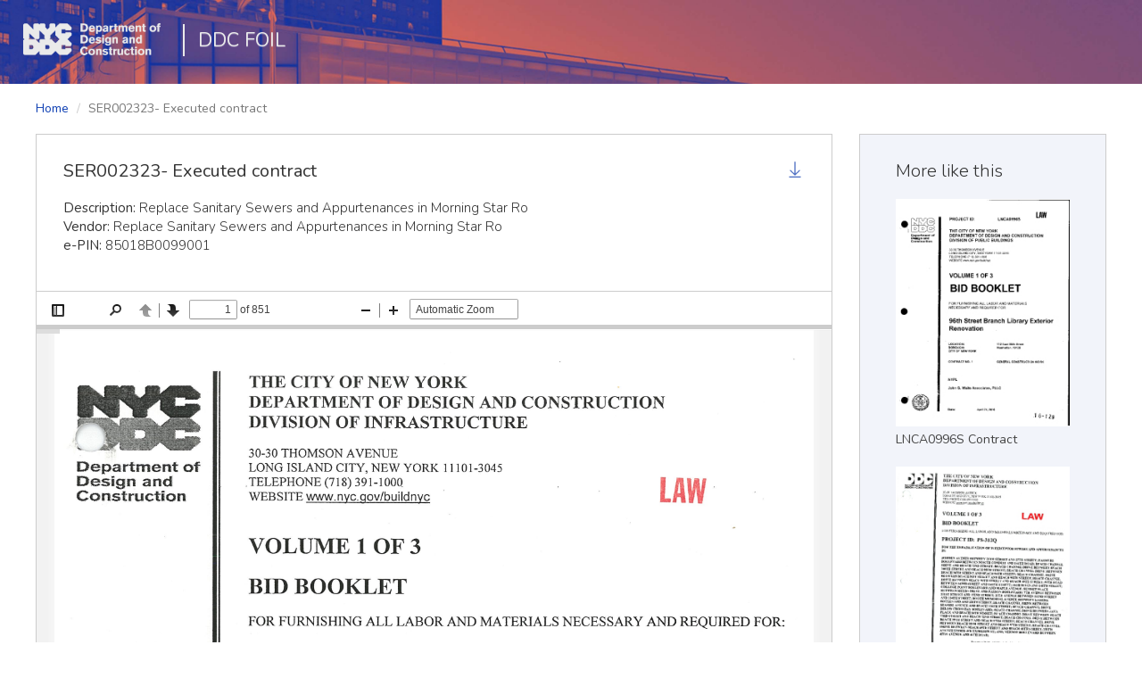

--- FILE ---
content_type: text/html; charset=utf-8
request_url: https://ddc.foil.nyc/documents/ser002323-executed-contract/
body_size: 1874
content:
<!DOCTYPE html>
<!--[if lte IE 9 ]> <html class="ie9"> <![endif]-->
<!--[if (gt IE 9)|!(IE)]><!--> <html class=""> <!--<![endif]-->
<html lang="en">
<head>
  <meta charset="utf-8">
  <meta http-equiv="X-UA-Compatible" content="IE=EDGE" />
  <title>DDC FOIL - Public</title>
  <meta name="viewport" content="width=device-width, initial-scale=1.0">
  <meta name="description" content="">
  <meta name="author" content="">

  
  <link href='//fonts.googleapis.com/css?family=Nunito:400,300,700' rel='stylesheet' type='text/css'>
  
  <link rel="shortcut icon" href="/favicon.ico">

  
    <link rel="stylesheet" href="/public/CACHE/css/4fd6c569df34.css" type="text/css" />
  

  <script src="/public/js/vendor/modernizr-2.8.3-respond-1.4.2.min.js"></script>
</head>
<body class="">

  <div class="wrapper">
    
    

<header class="header">
  <nav class="navbar">
    <div class="navbar-header">
      <a class="navbar-brand" href="http://www.nyc.gov/ddc">
        <img src="/public/img/ddc-logo-header.png" alt="DDC Logo"/>
      </a>

      
      <ul class="nav navbar-nav sub-nav public-nav">
        <li><a href="/">DDC FOIL</a></li>
      </ul>
      
    </div>

    
  </nav>
</header>

    

    
<div class="container-fluid document-detail">

  <div class="row">
    <ol class="breadcrumb">
      <li><a href="/">Home</a></li>
      <li class="active">SER002323- Executed contract</li>
    </ol>
  </div>

  <div class="row">

    <div class="col-sm-9">
        <div class="detail-main">
          <div class="doc-info">
            <header class="document-header">
              <h1>SER002323- Executed contract</h1>
              <a class="download-document" href="/files/documents/SER002323-_Executed_contract.pdf" title="Download" download>
                <i class="icon icon-download" href="#"></i>
              </a>
            </header>
            <ul class="list-unstyled attributes">
              <li><strong>Description:</strong> Replace Sanitary Sewers and Appurtenances in Morning Star Ro</li>
              <li><strong>Vendor:</strong> Replace Sanitary Sewers and Appurtenances in Morning Star Ro</li>
              
              
              <li><strong>e-PIN:</strong> 85018B0099001</li>
            </ul>
          </div>
          <div class="doc-preview">
            
  



  <iframe class="pdfjs-view" data-src="/pdfjs/web/viewer.html?file=/files/documents/SER002323-_Executed_contract.pdf" allowfullscreen></iframe>
  <iframe class="embed-view" data-src="/documents/iframe/?file=/files/documents/SER002323-_Executed_contract.pdf" allowfullscreen></iframe>


          </div>
        </div>
    </div>

    <div class="col-sm-3">
      <div class="detail-aside">
        <div class="more-like-this">
          <h4>More like this</h4>
          
          
          <a class="document" href="/documents/lnca0996s-contract/">
            <img src="/files/cache/19/3b/193b2a29582f4164eaf9c95660b69bb6.jpg" alt="LNCA0996S Contract" width="230" height="300"/>
            <div class="document-title">LNCA0996S Contract</div>
          </a>
          
          <a class="document" href="/documents/executed-contract-8502013se0008c/">
            <img src="/files/cache/44/cc/44ccddde4f893d0f2154bc85b352f899.jpg" alt="Executed Contract 8502013SE0008C" width="230" height="300"/>
            <div class="document-title">Executed Contract 8502013SE0008C</div>
          </a>
          
        </div>
      </div>
    </div>

  </div>

</div>


    
    

<footer class="footer">
  <div class="container">
    <div class="footer-links">
      <ul class="list-inline">
        <li class="first shown-desktop">
          <a href="http://www.nyc.gov/ddc" title="DDC NYC">
            <img src="/public/img/ddc-logo-footer.png" alt="DDC logo" width="110" />
          </a>
        </li>
        <li><span>&middot;</span><a href="/">DDC FOIL</a></li>
        <li><span>&middot;</span><a href="http://www1.nyc.gov/site/ddc/about/contact-form.page?recipient=FOIL%20Records%20Access%20Officer" target="_blank">Contact</a></li>
        <li class="first shown-mobile">
          <img src="/public/img/ddc-logo-footer.png" alt="DDC logo" width="110" />
        </li>
      </ul>
    </div>
    <div class="footer-copyright">
      &copy; The City of New York. All rights reserved.
    </div>
  </div>
</footer>

    
  </div>
  
  

  
    <script type="text/javascript" src="/public/CACHE/js/5667bbd520ac.js"></script>
  

  
  
  <script>
    (function(i,s,o,g,r,a,m){i['GoogleAnalyticsObject']=r;i[r]=i[r]||function(){
     (i[r].q=i[r].q||[]).push(arguments)},i[r].l=1*new Date();a=s.createElement(o),
     m=s.getElementsByTagName(o)[0];a.async=1;a.src=g;m.parentNode.insertBefore(a,m)
     })(window,document,'script','//www.google-analytics.com/analytics.js','ga');
    ga('create', 'UA-64535558-1', 'auto');
    ga('send', 'pageview');
  </script>
  
  
</body>
</html>


--- FILE ---
content_type: application/x-javascript
request_url: https://ddc.foil.nyc/pdfjs/build/all.min.js
body_size: 89623
content:
"use strict";if(typeof PDFJS==="undefined"){(typeof window!=="undefined"?window:this).PDFJS={}}(function checkTypedArrayCompatibility(){if(typeof Uint8Array!=="undefined"){if(typeof Uint8Array.prototype.subarray==="undefined"){Uint8Array.prototype.subarray=function subarray(start,end){return new Uint8Array(this.slice(start,end))};Float32Array.prototype.subarray=function subarray(start,end){return new Float32Array(this.slice(start,end))}}if(typeof Float64Array==="undefined"){window.Float64Array=Float32Array}return}function subarray(start,end){return new TypedArray(this.slice(start,end))}function setArrayOffset(array,offset){if(arguments.length<2){offset=0}for(var i=0,n=array.length;i<n;++i,++offset){this[offset]=array[i]&255}}function TypedArray(arg1){var result,i,n;if(typeof arg1==="number"){result=[];for(i=0;i<arg1;++i){result[i]=0}}else if("slice"in arg1){result=arg1.slice(0)}else{result=[];for(i=0,n=arg1.length;i<n;++i){result[i]=arg1[i]}}result.subarray=subarray;result.buffer=result;result.byteLength=result.length;result.set=setArrayOffset;if(typeof arg1==="object"&&arg1.buffer){result.buffer=arg1.buffer}return result}window.Uint8Array=TypedArray;window.Int8Array=TypedArray;window.Uint32Array=TypedArray;window.Int32Array=TypedArray;window.Uint16Array=TypedArray;window.Float32Array=TypedArray;window.Float64Array=TypedArray})();(function normalizeURLObject(){if(!window.URL){window.URL=window.webkitURL}})();(function checkObjectDefinePropertyCompatibility(){if(typeof Object.defineProperty!=="undefined"){var definePropertyPossible=true;try{Object.defineProperty(new Image,"id",{value:"test"});var Test=function Test(){};Test.prototype={get id(){}};Object.defineProperty(new Test,"id",{value:"",configurable:true,enumerable:true,writable:false})}catch(e){definePropertyPossible=false}if(definePropertyPossible){return}}Object.defineProperty=function objectDefineProperty(obj,name,def){delete obj[name];if("get"in def){obj.__defineGetter__(name,def["get"])}if("set"in def){obj.__defineSetter__(name,def["set"])}if("value"in def){obj.__defineSetter__(name,function objectDefinePropertySetter(value){this.__defineGetter__(name,function objectDefinePropertyGetter(){return value});return value});obj[name]=def.value}}})();(function checkXMLHttpRequestResponseCompatibility(){var xhrPrototype=XMLHttpRequest.prototype;var xhr=new XMLHttpRequest;if(!("overrideMimeType"in xhr)){Object.defineProperty(xhrPrototype,"overrideMimeType",{value:function xmlHttpRequestOverrideMimeType(mimeType){}})}if("responseType"in xhr){return}PDFJS.disableWorker=true;Object.defineProperty(xhrPrototype,"responseType",{get:function xmlHttpRequestGetResponseType(){return this._responseType||"text"},set:function xmlHttpRequestSetResponseType(value){if(value==="text"||value==="arraybuffer"){this._responseType=value;if(value==="arraybuffer"&&typeof this.overrideMimeType==="function"){this.overrideMimeType("text/plain; charset=x-user-defined")}}}});if(typeof VBArray!=="undefined"){Object.defineProperty(xhrPrototype,"response",{get:function xmlHttpRequestResponseGet(){if(this.responseType==="arraybuffer"){return new Uint8Array(new VBArray(this.responseBody).toArray())}else{return this.responseText}}});return}Object.defineProperty(xhrPrototype,"response",{get:function xmlHttpRequestResponseGet(){if(this.responseType!=="arraybuffer"){return this.responseText}var text=this.responseText;var i,n=text.length;var result=new Uint8Array(n);for(i=0;i<n;++i){result[i]=text.charCodeAt(i)&255}return result.buffer}})})();(function checkWindowBtoaCompatibility(){if("btoa"in window){return}var digits="ABCDEFGHIJKLMNOPQRSTUVWXYZabcdefghijklmnopqrstuvwxyz0123456789+/=";window.btoa=function windowBtoa(chars){var buffer="";var i,n;for(i=0,n=chars.length;i<n;i+=3){var b1=chars.charCodeAt(i)&255;var b2=chars.charCodeAt(i+1)&255;var b3=chars.charCodeAt(i+2)&255;var d1=b1>>2,d2=(b1&3)<<4|b2>>4;var d3=i+1<n?(b2&15)<<2|b3>>6:64;var d4=i+2<n?b3&63:64;buffer+=digits.charAt(d1)+digits.charAt(d2)+digits.charAt(d3)+digits.charAt(d4)}return buffer}})();(function checkWindowAtobCompatibility(){if("atob"in window){return}var digits="ABCDEFGHIJKLMNOPQRSTUVWXYZabcdefghijklmnopqrstuvwxyz0123456789+/=";window.atob=function(input){input=input.replace(/=+$/,"");if(input.length%4===1){throw new Error("bad atob input")}for(var bc=0,bs,buffer,idx=0,output="";buffer=input.charAt(idx++);~buffer&&(bs=bc%4?bs*64+buffer:buffer,bc++%4)?output+=String.fromCharCode(255&bs>>(-2*bc&6)):0){buffer=digits.indexOf(buffer)}return output}})();(function checkFunctionPrototypeBindCompatibility(){if(typeof Function.prototype.bind!=="undefined"){return}Function.prototype.bind=function functionPrototypeBind(obj){var fn=this,headArgs=Array.prototype.slice.call(arguments,1);var bound=function functionPrototypeBindBound(){var args=headArgs.concat(Array.prototype.slice.call(arguments));return fn.apply(obj,args)};return bound}})();(function checkDatasetProperty(){var div=document.createElement("div");if("dataset"in div){return}Object.defineProperty(HTMLElement.prototype,"dataset",{get:function(){if(this._dataset){return this._dataset}var dataset={};for(var j=0,jj=this.attributes.length;j<jj;j++){var attribute=this.attributes[j];if(attribute.name.substring(0,5)!=="data-"){continue}var key=attribute.name.substring(5).replace(/\-([a-z])/g,function(all,ch){return ch.toUpperCase()});dataset[key]=attribute.value}Object.defineProperty(this,"_dataset",{value:dataset,writable:false,enumerable:false});return dataset},enumerable:true})})();(function checkClassListProperty(){var div=document.createElement("div");if("classList"in div){return}function changeList(element,itemName,add,remove){var s=element.className||"";var list=s.split(/\s+/g);if(list[0]===""){list.shift()}var index=list.indexOf(itemName);if(index<0&&add){list.push(itemName)}if(index>=0&&remove){list.splice(index,1)}element.className=list.join(" ");return index>=0}var classListPrototype={add:function(name){changeList(this.element,name,true,false)},contains:function(name){return changeList(this.element,name,false,false)},remove:function(name){changeList(this.element,name,false,true)},toggle:function(name){changeList(this.element,name,true,true)}};Object.defineProperty(HTMLElement.prototype,"classList",{get:function(){if(this._classList){return this._classList}var classList=Object.create(classListPrototype,{element:{value:this,writable:false,enumerable:true}});Object.defineProperty(this,"_classList",{value:classList,writable:false,enumerable:false});return classList},enumerable:true})})();(function checkConsoleCompatibility(){if(!("console"in window)){window.console={log:function(){},error:function(){},warn:function(){}}}else if(!("bind"in console.log)){console.log=function(fn){return function(msg){return fn(msg)}}(console.log);console.error=function(fn){return function(msg){return fn(msg)}}(console.error);console.warn=function(fn){return function(msg){return fn(msg)}}(console.warn)}})();(function checkOnClickCompatibility(){function ignoreIfTargetDisabled(event){if(isDisabled(event.target)){event.stopPropagation()}}function isDisabled(node){return node.disabled||node.parentNode&&isDisabled(node.parentNode)}if(navigator.userAgent.indexOf("Opera")!==-1){document.addEventListener("click",ignoreIfTargetDisabled,true)}})();(function checkOnBlobSupport(){if(navigator.userAgent.indexOf("Trident")>=0){PDFJS.disableCreateObjectURL=true}})();(function checkNavigatorLanguage(){if("language"in navigator){return}PDFJS.locale=navigator.userLanguage||"en-US"})();(function checkRangeRequests(){var isSafari=Object.prototype.toString.call(window.HTMLElement).indexOf("Constructor")>0;var regex=/Android\s[0-2][^\d]/;var isOldAndroid=regex.test(navigator.userAgent);var isChromeWithRangeBug=/Chrome\/(39|40)\./.test(navigator.userAgent);if(isSafari||isOldAndroid||isChromeWithRangeBug){PDFJS.disableRange=true;PDFJS.disableStream=true}})();(function checkHistoryManipulation(){if(!history.pushState||navigator.userAgent.indexOf("Android 2.")>=0){PDFJS.disableHistory=true}})();(function checkSetPresenceInImageData(){if(window.CanvasPixelArray){if(typeof window.CanvasPixelArray.prototype.set!=="function"){window.CanvasPixelArray.prototype.set=function(arr){for(var i=0,ii=this.length;i<ii;i++){this[i]=arr[i]}}}}else{var polyfill=false,versionMatch;if(navigator.userAgent.indexOf("Chrom")>=0){versionMatch=navigator.userAgent.match(/Chrom(e|ium)\/([0-9]+)\./);polyfill=versionMatch&&parseInt(versionMatch[2])<21}else if(navigator.userAgent.indexOf("Android")>=0){polyfill=/Android\s[0-4][^\d]/g.test(navigator.userAgent)}else if(navigator.userAgent.indexOf("Safari")>=0){versionMatch=navigator.userAgent.match(/Version\/([0-9]+)\.([0-9]+)\.([0-9]+) Safari\//);polyfill=versionMatch&&parseInt(versionMatch[1])<6}if(polyfill){var contextPrototype=window.CanvasRenderingContext2D.prototype;var createImageData=contextPrototype.createImageData;contextPrototype.createImageData=function(w,h){var imageData=createImageData.call(this,w,h);imageData.data.set=function(arr){for(var i=0,ii=this.length;i<ii;i++){this[i]=arr[i]}};return imageData};contextPrototype=null}}})();(function checkRequestAnimationFrame(){function fakeRequestAnimationFrame(callback){window.setTimeout(callback,20)}var isIOS=/(iPad|iPhone|iPod)/g.test(navigator.userAgent);if(isIOS){window.requestAnimationFrame=fakeRequestAnimationFrame;return}if("requestAnimationFrame"in window){return}window.requestAnimationFrame=window.mozRequestAnimationFrame||window.webkitRequestAnimationFrame||fakeRequestAnimationFrame})();(function checkCanvasSizeLimitation(){var isIOS=/(iPad|iPhone|iPod)/g.test(navigator.userAgent);var isAndroid=/Android/g.test(navigator.userAgent);if(isIOS||isAndroid){PDFJS.maxCanvasPixels=5242880}})();(function checkFullscreenSupport(){var isEmbeddedIE=navigator.userAgent.indexOf("Trident")>=0&&window.parent!==window;if(isEmbeddedIE){PDFJS.disableFullscreen=true}})();(function checkCurrentScript(){if("currentScript"in document){return}Object.defineProperty(document,"currentScript",{get:function(){var scripts=document.getElementsByTagName("script");return scripts[scripts.length-1]},enumerable:true,configurable:true})})();"use strict";document.webL10n=function(window,document,undefined){var gL10nData={};var gTextData="";var gTextProp="textContent";var gLanguage="";var gMacros={};var gReadyState="loading";var gAsyncResourceLoading=true;function getL10nResourceLinks(){return document.querySelectorAll('link[type="application/l10n"]')}function getL10nDictionary(){var script=document.querySelector('script[type="application/l10n"]');return script?JSON.parse(script.innerHTML):null}function getTranslatableChildren(element){return element?element.querySelectorAll("*[data-l10n-id]"):[]}function getL10nAttributes(element){if(!element)return{};var l10nId=element.getAttribute("data-l10n-id");var l10nArgs=element.getAttribute("data-l10n-args");var args={};if(l10nArgs){try{args=JSON.parse(l10nArgs)}catch(e){console.warn("could not parse arguments for #"+l10nId)}}return{id:l10nId,args:args}}function fireL10nReadyEvent(lang){var evtObject=document.createEvent("Event");evtObject.initEvent("localized",true,false);evtObject.language=lang;document.dispatchEvent(evtObject)}function xhrLoadText(url,onSuccess,onFailure){onSuccess=onSuccess||function _onSuccess(data){};onFailure=onFailure||function _onFailure(){console.warn(url+" not found.")};var xhr=new XMLHttpRequest;xhr.open("GET",url,gAsyncResourceLoading);if(xhr.overrideMimeType){xhr.overrideMimeType("text/plain; charset=utf-8")}xhr.onreadystatechange=function(){if(xhr.readyState==4){if(xhr.status==200||xhr.status===0){onSuccess(xhr.responseText)}else{onFailure()}}};xhr.onerror=onFailure;xhr.ontimeout=onFailure;try{xhr.send(null)}catch(e){onFailure()}}function parseResource(href,lang,successCallback,failureCallback){var baseURL=href.replace(/[^\/]*$/,"")||"./";function evalString(text){if(text.lastIndexOf("\\")<0)return text;return text.replace(/\\\\/g,"\\").replace(/\\n/g,"\n").replace(/\\r/g,"\r").replace(/\\t/g,"	").replace(/\\b/g,"\b").replace(/\\f/g,"\f").replace(/\\{/g,"{").replace(/\\}/g,"}").replace(/\\"/g,'"').replace(/\\'/g,"'")}function parseProperties(text,parsedPropertiesCallback){var dictionary={};var reBlank=/^\s*|\s*$/;var reComment=/^\s*#|^\s*$/;var reSection=/^\s*\[(.*)\]\s*$/;var reImport=/^\s*@import\s+url\((.*)\)\s*$/i;var reSplit=/^([^=\s]*)\s*=\s*(.+)$/;function parseRawLines(rawText,extendedSyntax,parsedRawLinesCallback){var entries=rawText.replace(reBlank,"").split(/[\r\n]+/);var currentLang="*";var genericLang=lang.split("-",1)[0];var skipLang=false;var match="";function nextEntry(){while(true){if(!entries.length){parsedRawLinesCallback();return}var line=entries.shift();if(reComment.test(line))continue;if(extendedSyntax){match=reSection.exec(line);if(match){currentLang=match[1].toLowerCase();skipLang=currentLang!=="*"&&currentLang!==lang&&currentLang!==genericLang;continue}else if(skipLang){continue}match=reImport.exec(line);if(match){loadImport(baseURL+match[1],nextEntry);return}}var tmp=line.match(reSplit);if(tmp&&tmp.length==3){dictionary[tmp[1]]=evalString(tmp[2])}}}nextEntry()}function loadImport(url,callback){xhrLoadText(url,function(content){parseRawLines(content,false,callback)},null)}parseRawLines(text,true,function(){parsedPropertiesCallback(dictionary)})}xhrLoadText(href,function(response){gTextData+=response;parseProperties(response,function(data){for(var key in data){var id,prop,index=key.lastIndexOf(".");if(index>0){id=key.substring(0,index);prop=key.substr(index+1)}else{id=key;prop=gTextProp}if(!gL10nData[id]){gL10nData[id]={}}gL10nData[id][prop]=data[key]}if(successCallback){successCallback()}})},failureCallback)}function loadLocale(lang,callback){if(lang){lang=lang.toLowerCase()}callback=callback||function _callback(){};clear();gLanguage=lang;var langLinks=getL10nResourceLinks();var langCount=langLinks.length;if(langCount===0){var dict=getL10nDictionary();if(dict&&dict.locales&&dict.default_locale){console.log("using the embedded JSON directory, early way out");gL10nData=dict.locales[lang];if(!gL10nData){var defaultLocale=dict.default_locale.toLowerCase();for(var anyCaseLang in dict.locales){anyCaseLang=anyCaseLang.toLowerCase();if(anyCaseLang===lang){gL10nData=dict.locales[lang];break}else if(anyCaseLang===defaultLocale){gL10nData=dict.locales[defaultLocale]}}}callback()}else{console.log("no resource to load, early way out")}fireL10nReadyEvent(lang);gReadyState="complete";return}var onResourceLoaded=null;var gResourceCount=0;onResourceLoaded=function(){gResourceCount++;if(gResourceCount>=langCount){callback();fireL10nReadyEvent(lang);gReadyState="complete"}};function L10nResourceLink(link){var href=link.href;this.load=function(lang,callback){parseResource(href,lang,callback,function(){console.warn(href+" not found.");console.warn('"'+lang+'" resource not found');gLanguage="";callback()})}}for(var i=0;i<langCount;i++){var resource=new L10nResourceLink(langLinks[i]);resource.load(lang,onResourceLoaded)}}function clear(){gL10nData={};gTextData="";gLanguage=""}function getPluralRules(lang){var locales2rules={af:3,ak:4,am:4,ar:1,asa:3,az:0,be:11,bem:3,bez:3,bg:3,bh:4,bm:0,bn:3,bo:0,br:20,brx:3,bs:11,ca:3,cgg:3,chr:3,cs:12,cy:17,da:3,de:3,dv:3,dz:0,ee:3,el:3,en:3,eo:3,es:3,et:3,eu:3,fa:0,ff:5,fi:3,fil:4,fo:3,fr:5,fur:3,fy:3,ga:8,gd:24,gl:3,gsw:3,gu:3,guw:4,gv:23,ha:3,haw:3,he:2,hi:4,hr:11,hu:0,id:0,ig:0,ii:0,is:3,it:3,iu:7,ja:0,jmc:3,jv:0,ka:0,kab:5,kaj:3,kcg:3,kde:0,kea:0,kk:3,kl:3,km:0,kn:0,ko:0,ksb:3,ksh:21,ku:3,kw:7,lag:18,lb:3,lg:3,ln:4,lo:0,lt:10,lv:6,mas:3,mg:4,mk:16,ml:3,mn:3,mo:9,mr:3,ms:0,mt:15,my:0,nah:3,naq:7,nb:3,nd:3,ne:3,nl:3,nn:3,no:3,nr:3,nso:4,ny:3,nyn:3,om:3,or:3,pa:3,pap:3,pl:13,ps:3,pt:3,rm:3,ro:9,rof:3,ru:11,rwk:3,sah:0,saq:3,se:7,seh:3,ses:0,sg:0,sh:11,shi:19,sk:12,sl:14,sma:7,smi:7,smj:7,smn:7,sms:7,sn:3,so:3,sq:3,sr:11,ss:3,ssy:3,st:3,sv:3,sw:3,syr:3,ta:3,te:3,teo:3,th:0,ti:4,tig:3,tk:3,tl:4,tn:3,to:0,tr:0,ts:3,tzm:22,uk:11,ur:3,ve:3,vi:0,vun:3,wa:4,wae:3,wo:0,xh:3,xog:3,yo:0,zh:0,zu:3};function isIn(n,list){return list.indexOf(n)!==-1}function isBetween(n,start,end){return start<=n&&n<=end}var pluralRules={0:function(n){return"other"},1:function(n){if(isBetween(n%100,3,10))return"few";if(n===0)return"zero";if(isBetween(n%100,11,99))return"many";if(n==2)return"two";if(n==1)return"one";return"other"},2:function(n){if(n!==0&&n%10===0)return"many";if(n==2)return"two";if(n==1)return"one";return"other"},3:function(n){if(n==1)return"one";return"other"},4:function(n){if(isBetween(n,0,1))return"one";return"other"},5:function(n){if(isBetween(n,0,2)&&n!=2)return"one";return"other"},6:function(n){if(n===0)return"zero";if(n%10==1&&n%100!=11)return"one";return"other"},7:function(n){if(n==2)return"two";if(n==1)return"one";return"other"},8:function(n){if(isBetween(n,3,6))return"few";if(isBetween(n,7,10))return"many";if(n==2)return"two";if(n==1)return"one";return"other"},9:function(n){if(n===0||n!=1&&isBetween(n%100,1,19))return"few";if(n==1)return"one";return"other"},10:function(n){if(isBetween(n%10,2,9)&&!isBetween(n%100,11,19))return"few";if(n%10==1&&!isBetween(n%100,11,19))return"one";return"other"},11:function(n){if(isBetween(n%10,2,4)&&!isBetween(n%100,12,14))return"few";if(n%10===0||isBetween(n%10,5,9)||isBetween(n%100,11,14))return"many";if(n%10==1&&n%100!=11)return"one";return"other"},12:function(n){if(isBetween(n,2,4))return"few";if(n==1)return"one";return"other"},13:function(n){if(isBetween(n%10,2,4)&&!isBetween(n%100,12,14))return"few";if(n!=1&&isBetween(n%10,0,1)||isBetween(n%10,5,9)||isBetween(n%100,12,14))return"many";if(n==1)return"one";return"other"},14:function(n){if(isBetween(n%100,3,4))return"few";if(n%100==2)return"two";if(n%100==1)return"one";return"other"},15:function(n){if(n===0||isBetween(n%100,2,10))return"few";if(isBetween(n%100,11,19))return"many";if(n==1)return"one";return"other"},16:function(n){if(n%10==1&&n!=11)return"one";return"other"},17:function(n){if(n==3)return"few";if(n===0)return"zero";if(n==6)return"many";if(n==2)return"two";if(n==1)return"one";return"other"},18:function(n){if(n===0)return"zero";if(isBetween(n,0,2)&&n!==0&&n!=2)return"one";return"other"},19:function(n){if(isBetween(n,2,10))return"few";if(isBetween(n,0,1))return"one";return"other"},20:function(n){if((isBetween(n%10,3,4)||n%10==9)&&!(isBetween(n%100,10,19)||isBetween(n%100,70,79)||isBetween(n%100,90,99)))return"few";if(n%1e6===0&&n!==0)return"many";if(n%10==2&&!isIn(n%100,[12,72,92]))return"two";if(n%10==1&&!isIn(n%100,[11,71,91]))return"one";return"other"},21:function(n){if(n===0)return"zero";if(n==1)return"one";return"other"},22:function(n){if(isBetween(n,0,1)||isBetween(n,11,99))return"one";return"other"},23:function(n){if(isBetween(n%10,1,2)||n%20===0)return"one";return"other"},24:function(n){if(isBetween(n,3,10)||isBetween(n,13,19))return"few";if(isIn(n,[2,12]))return"two";if(isIn(n,[1,11]))return"one";return"other"}};var index=locales2rules[lang.replace(/-.*$/,"")];if(!(index in pluralRules)){console.warn("plural form unknown for ["+lang+"]");return function(){return"other"}}return pluralRules[index]}gMacros.plural=function(str,param,key,prop){var n=parseFloat(param);if(isNaN(n))return str;if(prop!=gTextProp)return str;if(!gMacros._pluralRules){gMacros._pluralRules=getPluralRules(gLanguage)}var index="["+gMacros._pluralRules(n)+"]";if(n===0&&key+"[zero]"in gL10nData){str=gL10nData[key+"[zero]"][prop]}else if(n==1&&key+"[one]"in gL10nData){str=gL10nData[key+"[one]"][prop]}else if(n==2&&key+"[two]"in gL10nData){str=gL10nData[key+"[two]"][prop]}else if(key+index in gL10nData){str=gL10nData[key+index][prop]}else if(key+"[other]"in gL10nData){str=gL10nData[key+"[other]"][prop]}return str};function getL10nData(key,args,fallback){var data=gL10nData[key];if(!data){console.warn("#"+key+" is undefined.");if(!fallback){return null}data=fallback}var rv={};for(var prop in data){var str=data[prop];str=substIndexes(str,args,key,prop);str=substArguments(str,args,key);rv[prop]=str}return rv}function substIndexes(str,args,key,prop){var reIndex=/\{\[\s*([a-zA-Z]+)\(([a-zA-Z]+)\)\s*\]\}/;var reMatch=reIndex.exec(str);if(!reMatch||!reMatch.length)return str;var macroName=reMatch[1];var paramName=reMatch[2];var param;if(args&&paramName in args){param=args[paramName]}else if(paramName in gL10nData){param=gL10nData[paramName]}if(macroName in gMacros){var macro=gMacros[macroName];str=macro(str,param,key,prop)}return str}function substArguments(str,args,key){var reArgs=/\{\{\s*(.+?)\s*\}\}/g;return str.replace(reArgs,function(matched_text,arg){if(args&&arg in args){return args[arg]}if(arg in gL10nData){return gL10nData[arg]}console.log("argument {{"+arg+"}} for #"+key+" is undefined.");return matched_text})}function translateElement(element){var l10n=getL10nAttributes(element);if(!l10n.id)return;var data=getL10nData(l10n.id,l10n.args);if(!data){console.warn("#"+l10n.id+" is undefined.");return}if(data[gTextProp]){if(getChildElementCount(element)===0){element[gTextProp]=data[gTextProp]}else{var children=element.childNodes;var found=false;for(var i=0,l=children.length;i<l;i++){if(children[i].nodeType===3&&/\S/.test(children[i].nodeValue)){if(found){children[i].nodeValue=""}else{children[i].nodeValue=data[gTextProp];found=true}}}if(!found){var textNode=document.createTextNode(data[gTextProp]);element.insertBefore(textNode,element.firstChild)}}delete data[gTextProp]}for(var k in data){element[k]=data[k]}}function getChildElementCount(element){if(element.children){return element.children.length}if(typeof element.childElementCount!=="undefined"){return element.childElementCount}var count=0;for(var i=0;i<element.childNodes.length;i++){count+=element.nodeType===1?1:0}return count}function translateFragment(element){element=element||document.documentElement;var children=getTranslatableChildren(element);var elementCount=children.length;for(var i=0;i<elementCount;i++){translateElement(children[i])}translateElement(element)}return{get:function(key,args,fallbackString){var index=key.lastIndexOf(".");var prop=gTextProp;if(index>0){prop=key.substr(index+1);key=key.substring(0,index)}var fallback;if(fallbackString){fallback={};fallback[prop]=fallbackString}var data=getL10nData(key,args,fallback);if(data&&prop in data){return data[prop]}return"{{"+key+"}}"},getData:function(){return gL10nData},getText:function(){return gTextData},getLanguage:function(){return gLanguage},setLanguage:function(lang,callback){loadLocale(lang,function(){if(callback)callback();translateFragment()})},getDirection:function(){var rtlList=["ar","he","fa","ps","ur"];var shortCode=gLanguage.split("-",1)[0];return rtlList.indexOf(shortCode)>=0?"rtl":"ltr"},translate:translateFragment,getReadyState:function(){return gReadyState},ready:function(callback){if(!callback){return}else if(gReadyState=="complete"||gReadyState=="interactive"){window.setTimeout(function(){callback()})}else if(document.addEventListener){document.addEventListener("localized",function once(){document.removeEventListener("localized",once);callback()})}}}}(window,document);(function(root,factory){"use strict";if(typeof define==="function"&&define.amd){define("pdfjs-dist/build/pdf",["exports"],factory)}else if(typeof exports!=="undefined"){factory(exports)}else{factory(root.pdfjsDistBuildPdf={})}})(this,function(exports){"use strict";var pdfjsVersion="1.3.179";var pdfjsBuild="38645f5";var pdfjsFilePath=typeof document!=="undefined"&&document.currentScript?document.currentScript.src:null;var pdfjsLibs={};(function pdfjsWrapper(){(function(root,factory){{factory(root.pdfjsSharedGlobal={})}})(this,function(exports){var globalScope=typeof window!=="undefined"?window:typeof global!=="undefined"?global:typeof self!=="undefined"?self:this;var isWorker=typeof window==="undefined";if(!globalScope.PDFJS){globalScope.PDFJS={}}if(typeof pdfjsVersion!=="undefined"){globalScope.PDFJS.version=pdfjsVersion}if(typeof pdfjsVersion!=="undefined"){globalScope.PDFJS.build=pdfjsBuild}globalScope.PDFJS.pdfBug=false;exports.globalScope=globalScope;exports.isWorker=isWorker;exports.PDFJS=globalScope.PDFJS});(function(root,factory){{factory(root.pdfjsDisplayDOMUtils={},root.pdfjsSharedGlobal)}})(this,function(exports,sharedGlobal){var PDFJS=sharedGlobal.PDFJS;var CustomStyle=function CustomStyleClosure(){var prefixes=["ms","Moz","Webkit","O"];var _cache={};function CustomStyle(){}CustomStyle.getProp=function get(propName,element){if(arguments.length===1&&typeof _cache[propName]==="string"){return _cache[propName]}element=element||document.documentElement;var style=element.style,prefixed,uPropName;if(typeof style[propName]==="string"){return _cache[propName]=propName}uPropName=propName.charAt(0).toUpperCase()+propName.slice(1);for(var i=0,l=prefixes.length;i<l;i++){prefixed=prefixes[i]+uPropName;if(typeof style[prefixed]==="string"){return _cache[propName]=prefixed}}return _cache[propName]="undefined"};CustomStyle.setProp=function set(propName,element,str){var prop=this.getProp(propName);if(prop!=="undefined"){element.style[prop]=str}};return CustomStyle}();PDFJS.CustomStyle=CustomStyle;exports.CustomStyle=CustomStyle});(function(root,factory){{factory(root.pdfjsSharedUtil={},root.pdfjsSharedGlobal)}})(this,function(exports,sharedGlobal){var PDFJS=sharedGlobal.PDFJS;var globalScope=sharedGlobal.globalScope;var FONT_IDENTITY_MATRIX=[.001,0,0,.001,0,0];var TextRenderingMode={FILL:0,STROKE:1,FILL_STROKE:2,INVISIBLE:3,FILL_ADD_TO_PATH:4,STROKE_ADD_TO_PATH:5,FILL_STROKE_ADD_TO_PATH:6,ADD_TO_PATH:7,FILL_STROKE_MASK:3,ADD_TO_PATH_FLAG:4};var ImageKind={GRAYSCALE_1BPP:1,RGB_24BPP:2,RGBA_32BPP:3};var AnnotationType={TEXT:1,LINK:2,FREETEXT:3,LINE:4,SQUARE:5,CIRCLE:6,POLYGON:7,POLYLINE:8,HIGHLIGHT:9,UNDERLINE:10,SQUIGGLY:11,STRIKEOUT:12,STAMP:13,CARET:14,INK:15,POPUP:16,FILEATTACHMENT:17,SOUND:18,MOVIE:19,WIDGET:20,SCREEN:21,PRINTERMARK:22,TRAPNET:23,WATERMARK:24,THREED:25,REDACT:26};var AnnotationFlag={INVISIBLE:1,HIDDEN:2,PRINT:4,NOZOOM:8,NOROTATE:16,NOVIEW:32,READONLY:64,LOCKED:128,TOGGLENOVIEW:256,LOCKEDCONTENTS:512};var AnnotationBorderStyleType={SOLID:1,DASHED:2,BEVELED:3,INSET:4,UNDERLINE:5};var StreamType={UNKNOWN:0,FLATE:1,LZW:2,DCT:3,JPX:4,JBIG:5,A85:6,AHX:7,CCF:8,RL:9};var FontType={UNKNOWN:0,TYPE1:1,TYPE1C:2,CIDFONTTYPE0:3,CIDFONTTYPE0C:4,TRUETYPE:5,CIDFONTTYPE2:6,TYPE3:7,OPENTYPE:8,TYPE0:9,MMTYPE1:10};PDFJS.VERBOSITY_LEVELS={errors:0,warnings:1,infos:5};var OPS=PDFJS.OPS={dependency:1,setLineWidth:2,setLineCap:3,setLineJoin:4,setMiterLimit:5,setDash:6,setRenderingIntent:7,setFlatness:8,setGState:9,save:10,restore:11,transform:12,moveTo:13,lineTo:14,curveTo:15,curveTo2:16,curveTo3:17,closePath:18,rectangle:19,stroke:20,closeStroke:21,fill:22,eoFill:23,fillStroke:24,eoFillStroke:25,closeFillStroke:26,closeEOFillStroke:27,endPath:28,clip:29,eoClip:30,beginText:31,endText:32,setCharSpacing:33,setWordSpacing:34,setHScale:35,setLeading:36,setFont:37,setTextRenderingMode:38,setTextRise:39,moveText:40,setLeadingMoveText:41,setTextMatrix:42,nextLine:43,showText:44,showSpacedText:45,nextLineShowText:46,nextLineSetSpacingShowText:47,setCharWidth:48,setCharWidthAndBounds:49,setStrokeColorSpace:50,setFillColorSpace:51,setStrokeColor:52,setStrokeColorN:53,setFillColor:54,setFillColorN:55,setStrokeGray:56,setFillGray:57,setStrokeRGBColor:58,setFillRGBColor:59,setStrokeCMYKColor:60,setFillCMYKColor:61,shadingFill:62,beginInlineImage:63,beginImageData:64,endInlineImage:65,paintXObject:66,markPoint:67,markPointProps:68,beginMarkedContent:69,beginMarkedContentProps:70,endMarkedContent:71,beginCompat:72,endCompat:73,paintFormXObjectBegin:74,paintFormXObjectEnd:75,beginGroup:76,endGroup:77,beginAnnotations:78,endAnnotations:79,beginAnnotation:80,endAnnotation:81,paintJpegXObject:82,paintImageMaskXObject:83,paintImageMaskXObjectGroup:84,paintImageXObject:85,paintInlineImageXObject:86,paintInlineImageXObjectGroup:87,paintImageXObjectRepeat:88,paintImageMaskXObjectRepeat:89,paintSolidColorImageMask:90,constructPath:91};function info(msg){if(PDFJS.verbosity>=PDFJS.VERBOSITY_LEVELS.infos){console.log("Info: "+msg)}}function warn(msg){if(PDFJS.verbosity>=PDFJS.VERBOSITY_LEVELS.warnings){console.log("Warning: "+msg)}}function deprecated(details){warn("Deprecated API usage: "+details)}function error(msg){if(PDFJS.verbosity>=PDFJS.VERBOSITY_LEVELS.errors){console.log("Error: "+msg);console.log(backtrace())}throw new Error(msg)}function backtrace(){try{throw new Error}catch(e){return e.stack?e.stack.split("\n").slice(2).join("\n"):""}}function assert(cond,msg){if(!cond){error(msg)}}var UNSUPPORTED_FEATURES=PDFJS.UNSUPPORTED_FEATURES={unknown:"unknown",forms:"forms",javaScript:"javaScript",smask:"smask",shadingPattern:"shadingPattern",font:"font"};function combineUrl(baseUrl,url){if(!url){return baseUrl}if(/^[a-z][a-z0-9+\-.]*:/i.test(url)){return url}var i;if(url.charAt(0)==="/"){i=baseUrl.indexOf("://");if(url.charAt(1)==="/"){++i}else{i=baseUrl.indexOf("/",i+3)}return baseUrl.substring(0,i)+url}else{var pathLength=baseUrl.length;i=baseUrl.lastIndexOf("#");pathLength=i>=0?i:pathLength;i=baseUrl.lastIndexOf("?",pathLength);pathLength=i>=0?i:pathLength;var prefixLength=baseUrl.lastIndexOf("/",pathLength);return baseUrl.substring(0,prefixLength+1)+url}}function isValidUrl(url,allowRelative){if(!url){return false}var protocol=/^[a-z][a-z0-9+\-.]*(?=:)/i.exec(url);if(!protocol){return allowRelative}protocol=protocol[0].toLowerCase();switch(protocol){case"http":case"https":case"ftp":case"mailto":case"tel":return true;default:return false}}PDFJS.isValidUrl=isValidUrl;function shadow(obj,prop,value){Object.defineProperty(obj,prop,{value:value,enumerable:true,configurable:true,writable:false});return value}PDFJS.shadow=shadow;var LinkTarget=PDFJS.LinkTarget={NONE:0,SELF:1,BLANK:2,PARENT:3,TOP:4};var LinkTargetStringMap=["","_self","_blank","_parent","_top"];function isExternalLinkTargetSet(){if(PDFJS.openExternalLinksInNewWindow){deprecated("PDFJS.openExternalLinksInNewWindow, please use "+'"PDFJS.externalLinkTarget = PDFJS.LinkTarget.BLANK" instead.');if(PDFJS.externalLinkTarget===LinkTarget.NONE){PDFJS.externalLinkTarget=LinkTarget.BLANK}PDFJS.openExternalLinksInNewWindow=false}switch(PDFJS.externalLinkTarget){case LinkTarget.NONE:return false;case LinkTarget.SELF:case LinkTarget.BLANK:case LinkTarget.PARENT:case LinkTarget.TOP:return true}warn("PDFJS.externalLinkTarget is invalid: "+PDFJS.externalLinkTarget);PDFJS.externalLinkTarget=LinkTarget.NONE;return false}PDFJS.isExternalLinkTargetSet=isExternalLinkTargetSet;var PasswordResponses=PDFJS.PasswordResponses={NEED_PASSWORD:1,INCORRECT_PASSWORD:2};var PasswordException=function PasswordExceptionClosure(){function PasswordException(msg,code){this.name="PasswordException";this.message=msg;this.code=code}PasswordException.prototype=new Error;PasswordException.constructor=PasswordException;return PasswordException}();PDFJS.PasswordException=PasswordException;var UnknownErrorException=function UnknownErrorExceptionClosure(){function UnknownErrorException(msg,details){this.name="UnknownErrorException";this.message=msg;this.details=details}UnknownErrorException.prototype=new Error;UnknownErrorException.constructor=UnknownErrorException;return UnknownErrorException}();PDFJS.UnknownErrorException=UnknownErrorException;var InvalidPDFException=function InvalidPDFExceptionClosure(){function InvalidPDFException(msg){this.name="InvalidPDFException";this.message=msg}InvalidPDFException.prototype=new Error;InvalidPDFException.constructor=InvalidPDFException;return InvalidPDFException}();PDFJS.InvalidPDFException=InvalidPDFException;var MissingPDFException=function MissingPDFExceptionClosure(){function MissingPDFException(msg){this.name="MissingPDFException";this.message=msg}MissingPDFException.prototype=new Error;MissingPDFException.constructor=MissingPDFException;return MissingPDFException}();PDFJS.MissingPDFException=MissingPDFException;var UnexpectedResponseException=function UnexpectedResponseExceptionClosure(){function UnexpectedResponseException(msg,status){this.name="UnexpectedResponseException";

this.message=msg;this.status=status}UnexpectedResponseException.prototype=new Error;UnexpectedResponseException.constructor=UnexpectedResponseException;return UnexpectedResponseException}();PDFJS.UnexpectedResponseException=UnexpectedResponseException;var NotImplementedException=function NotImplementedExceptionClosure(){function NotImplementedException(msg){this.message=msg}NotImplementedException.prototype=new Error;NotImplementedException.prototype.name="NotImplementedException";NotImplementedException.constructor=NotImplementedException;return NotImplementedException}();var MissingDataException=function MissingDataExceptionClosure(){function MissingDataException(begin,end){this.begin=begin;this.end=end;this.message="Missing data ["+begin+", "+end+")"}MissingDataException.prototype=new Error;MissingDataException.prototype.name="MissingDataException";MissingDataException.constructor=MissingDataException;return MissingDataException}();var XRefParseException=function XRefParseExceptionClosure(){function XRefParseException(msg){this.message=msg}XRefParseException.prototype=new Error;XRefParseException.prototype.name="XRefParseException";XRefParseException.constructor=XRefParseException;return XRefParseException}();var NullCharactersRegExp=/\x00/g;function removeNullCharacters(str){if(typeof str!=="string"){warn("The argument for removeNullCharacters must be a string.");return str}return str.replace(NullCharactersRegExp,"")}PDFJS.removeNullCharacters=removeNullCharacters;function bytesToString(bytes){assert(bytes!==null&&typeof bytes==="object"&&bytes.length!==undefined,"Invalid argument for bytesToString");var length=bytes.length;var MAX_ARGUMENT_COUNT=8192;if(length<MAX_ARGUMENT_COUNT){return String.fromCharCode.apply(null,bytes)}var strBuf=[];for(var i=0;i<length;i+=MAX_ARGUMENT_COUNT){var chunkEnd=Math.min(i+MAX_ARGUMENT_COUNT,length);var chunk=bytes.subarray(i,chunkEnd);strBuf.push(String.fromCharCode.apply(null,chunk))}return strBuf.join("")}function stringToBytes(str){assert(typeof str==="string","Invalid argument for stringToBytes");var length=str.length;var bytes=new Uint8Array(length);for(var i=0;i<length;++i){bytes[i]=str.charCodeAt(i)&255}return bytes}function string32(value){return String.fromCharCode(value>>24&255,value>>16&255,value>>8&255,value&255)}function log2(x){var n=1,i=0;while(x>n){n<<=1;i++}return i}function readInt8(data,start){return data[start]<<24>>24}function readUint16(data,offset){return data[offset]<<8|data[offset+1]}function readUint32(data,offset){return(data[offset]<<24|data[offset+1]<<16|data[offset+2]<<8|data[offset+3])>>>0}function isLittleEndian(){var buffer8=new Uint8Array(2);buffer8[0]=1;var buffer16=new Uint16Array(buffer8.buffer);return buffer16[0]===1}Object.defineProperty(PDFJS,"isLittleEndian",{configurable:true,get:function PDFJS_isLittleEndian(){return shadow(PDFJS,"isLittleEndian",isLittleEndian())}});function hasCanvasTypedArrays(){var canvas=document.createElement("canvas");canvas.width=canvas.height=1;var ctx=canvas.getContext("2d");var imageData=ctx.createImageData(1,1);return typeof imageData.data.buffer!=="undefined"}Object.defineProperty(PDFJS,"hasCanvasTypedArrays",{configurable:true,get:function PDFJS_hasCanvasTypedArrays(){return shadow(PDFJS,"hasCanvasTypedArrays",hasCanvasTypedArrays())}});var Uint32ArrayView=function Uint32ArrayViewClosure(){function Uint32ArrayView(buffer,length){this.buffer=buffer;this.byteLength=buffer.length;this.length=length===undefined?this.byteLength>>2:length;ensureUint32ArrayViewProps(this.length)}Uint32ArrayView.prototype=Object.create(null);var uint32ArrayViewSetters=0;function createUint32ArrayProp(index){return{get:function(){var buffer=this.buffer,offset=index<<2;return(buffer[offset]|buffer[offset+1]<<8|buffer[offset+2]<<16|buffer[offset+3]<<24)>>>0},set:function(value){var buffer=this.buffer,offset=index<<2;buffer[offset]=value&255;buffer[offset+1]=value>>8&255;buffer[offset+2]=value>>16&255;buffer[offset+3]=value>>>24&255}}}function ensureUint32ArrayViewProps(length){while(uint32ArrayViewSetters<length){Object.defineProperty(Uint32ArrayView.prototype,uint32ArrayViewSetters,createUint32ArrayProp(uint32ArrayViewSetters));uint32ArrayViewSetters++}}return Uint32ArrayView}();exports.Uint32ArrayView=Uint32ArrayView;var IDENTITY_MATRIX=[1,0,0,1,0,0];var Util=PDFJS.Util=function UtilClosure(){function Util(){}var rgbBuf=["rgb(",0,",",0,",",0,")"];Util.makeCssRgb=function Util_makeCssRgb(r,g,b){rgbBuf[1]=r;rgbBuf[3]=g;rgbBuf[5]=b;return rgbBuf.join("")};Util.transform=function Util_transform(m1,m2){return[m1[0]*m2[0]+m1[2]*m2[1],m1[1]*m2[0]+m1[3]*m2[1],m1[0]*m2[2]+m1[2]*m2[3],m1[1]*m2[2]+m1[3]*m2[3],m1[0]*m2[4]+m1[2]*m2[5]+m1[4],m1[1]*m2[4]+m1[3]*m2[5]+m1[5]]};Util.applyTransform=function Util_applyTransform(p,m){var xt=p[0]*m[0]+p[1]*m[2]+m[4];var yt=p[0]*m[1]+p[1]*m[3]+m[5];return[xt,yt]};Util.applyInverseTransform=function Util_applyInverseTransform(p,m){var d=m[0]*m[3]-m[1]*m[2];var xt=(p[0]*m[3]-p[1]*m[2]+m[2]*m[5]-m[4]*m[3])/d;var yt=(-p[0]*m[1]+p[1]*m[0]+m[4]*m[1]-m[5]*m[0])/d;return[xt,yt]};Util.getAxialAlignedBoundingBox=function Util_getAxialAlignedBoundingBox(r,m){var p1=Util.applyTransform(r,m);var p2=Util.applyTransform(r.slice(2,4),m);var p3=Util.applyTransform([r[0],r[3]],m);var p4=Util.applyTransform([r[2],r[1]],m);return[Math.min(p1[0],p2[0],p3[0],p4[0]),Math.min(p1[1],p2[1],p3[1],p4[1]),Math.max(p1[0],p2[0],p3[0],p4[0]),Math.max(p1[1],p2[1],p3[1],p4[1])]};Util.inverseTransform=function Util_inverseTransform(m){var d=m[0]*m[3]-m[1]*m[2];return[m[3]/d,-m[1]/d,-m[2]/d,m[0]/d,(m[2]*m[5]-m[4]*m[3])/d,(m[4]*m[1]-m[5]*m[0])/d]};Util.apply3dTransform=function Util_apply3dTransform(m,v){return[m[0]*v[0]+m[1]*v[1]+m[2]*v[2],m[3]*v[0]+m[4]*v[1]+m[5]*v[2],m[6]*v[0]+m[7]*v[1]+m[8]*v[2]]};Util.singularValueDecompose2dScale=function Util_singularValueDecompose2dScale(m){var transpose=[m[0],m[2],m[1],m[3]];var a=m[0]*transpose[0]+m[1]*transpose[2];var b=m[0]*transpose[1]+m[1]*transpose[3];var c=m[2]*transpose[0]+m[3]*transpose[2];var d=m[2]*transpose[1]+m[3]*transpose[3];var first=(a+d)/2;var second=Math.sqrt((a+d)*(a+d)-4*(a*d-c*b))/2;var sx=first+second||1;var sy=first-second||1;return[Math.sqrt(sx),Math.sqrt(sy)]};Util.normalizeRect=function Util_normalizeRect(rect){var r=rect.slice(0);if(rect[0]>rect[2]){r[0]=rect[2];r[2]=rect[0]}if(rect[1]>rect[3]){r[1]=rect[3];r[3]=rect[1]}return r};Util.intersect=function Util_intersect(rect1,rect2){function compare(a,b){return a-b}var orderedX=[rect1[0],rect1[2],rect2[0],rect2[2]].sort(compare),orderedY=[rect1[1],rect1[3],rect2[1],rect2[3]].sort(compare),result=[];rect1=Util.normalizeRect(rect1);rect2=Util.normalizeRect(rect2);if(orderedX[0]===rect1[0]&&orderedX[1]===rect2[0]||orderedX[0]===rect2[0]&&orderedX[1]===rect1[0]){result[0]=orderedX[1];result[2]=orderedX[2]}else{return false}if(orderedY[0]===rect1[1]&&orderedY[1]===rect2[1]||orderedY[0]===rect2[1]&&orderedY[1]===rect1[1]){result[1]=orderedY[1];result[3]=orderedY[2]}else{return false}return result};Util.sign=function Util_sign(num){return num<0?-1:1};Util.appendToArray=function Util_appendToArray(arr1,arr2){Array.prototype.push.apply(arr1,arr2)};Util.prependToArray=function Util_prependToArray(arr1,arr2){Array.prototype.unshift.apply(arr1,arr2)};Util.extendObj=function extendObj(obj1,obj2){for(var key in obj2){obj1[key]=obj2[key]}};Util.getInheritableProperty=function Util_getInheritableProperty(dict,name){while(dict&&!dict.has(name)){dict=dict.get("Parent")}if(!dict){return null}return dict.get(name)};Util.inherit=function Util_inherit(sub,base,prototype){sub.prototype=Object.create(base.prototype);sub.prototype.constructor=sub;for(var prop in prototype){sub.prototype[prop]=prototype[prop]}};Util.loadScript=function Util_loadScript(src,callback){var script=document.createElement("script");var loaded=false;script.setAttribute("src",src);if(callback){script.onload=function(){if(!loaded){callback()}loaded=true}}document.getElementsByTagName("head")[0].appendChild(script)};return Util}();var PageViewport=PDFJS.PageViewport=function PageViewportClosure(){function PageViewport(viewBox,scale,rotation,offsetX,offsetY,dontFlip){this.viewBox=viewBox;this.scale=scale;this.rotation=rotation;this.offsetX=offsetX;this.offsetY=offsetY;var centerX=(viewBox[2]+viewBox[0])/2;var centerY=(viewBox[3]+viewBox[1])/2;var rotateA,rotateB,rotateC,rotateD;rotation=rotation%360;rotation=rotation<0?rotation+360:rotation;switch(rotation){case 180:rotateA=-1;rotateB=0;rotateC=0;rotateD=1;break;case 90:rotateA=0;rotateB=1;rotateC=1;rotateD=0;break;case 270:rotateA=0;rotateB=-1;rotateC=-1;rotateD=0;break;default:rotateA=1;rotateB=0;rotateC=0;rotateD=-1;break}if(dontFlip){rotateC=-rotateC;rotateD=-rotateD}var offsetCanvasX,offsetCanvasY;var width,height;if(rotateA===0){offsetCanvasX=Math.abs(centerY-viewBox[1])*scale+offsetX;offsetCanvasY=Math.abs(centerX-viewBox[0])*scale+offsetY;width=Math.abs(viewBox[3]-viewBox[1])*scale;height=Math.abs(viewBox[2]-viewBox[0])*scale}else{offsetCanvasX=Math.abs(centerX-viewBox[0])*scale+offsetX;offsetCanvasY=Math.abs(centerY-viewBox[1])*scale+offsetY;width=Math.abs(viewBox[2]-viewBox[0])*scale;height=Math.abs(viewBox[3]-viewBox[1])*scale}this.transform=[rotateA*scale,rotateB*scale,rotateC*scale,rotateD*scale,offsetCanvasX-rotateA*scale*centerX-rotateC*scale*centerY,offsetCanvasY-rotateB*scale*centerX-rotateD*scale*centerY];this.width=width;this.height=height;this.fontScale=scale}PageViewport.prototype={clone:function PageViewPort_clone(args){args=args||{};var scale="scale"in args?args.scale:this.scale;var rotation="rotation"in args?args.rotation:this.rotation;return new PageViewport(this.viewBox.slice(),scale,rotation,this.offsetX,this.offsetY,args.dontFlip)},convertToViewportPoint:function PageViewport_convertToViewportPoint(x,y){return Util.applyTransform([x,y],this.transform)},convertToViewportRectangle:function PageViewport_convertToViewportRectangle(rect){var tl=Util.applyTransform([rect[0],rect[1]],this.transform);var br=Util.applyTransform([rect[2],rect[3]],this.transform);return[tl[0],tl[1],br[0],br[1]]},convertToPdfPoint:function PageViewport_convertToPdfPoint(x,y){return Util.applyInverseTransform([x,y],this.transform)}};return PageViewport}();var PDFStringTranslateTable=[0,0,0,0,0,0,0,0,0,0,0,0,0,0,0,0,0,0,0,0,0,0,0,0,728,711,710,729,733,731,730,732,0,0,0,0,0,0,0,0,0,0,0,0,0,0,0,0,0,0,0,0,0,0,0,0,0,0,0,0,0,0,0,0,0,0,0,0,0,0,0,0,0,0,0,0,0,0,0,0,0,0,0,0,0,0,0,0,0,0,0,0,0,0,0,0,0,0,0,0,0,0,0,0,0,0,0,0,0,0,0,0,0,0,0,0,0,0,0,0,0,0,0,0,0,0,0,0,8226,8224,8225,8230,8212,8211,402,8260,8249,8250,8722,8240,8222,8220,8221,8216,8217,8218,8482,64257,64258,321,338,352,376,381,305,322,339,353,382,0,8364];function stringToPDFString(str){var i,n=str.length,strBuf=[];if(str[0]==="þ"&&str[1]==="ÿ"){for(i=2;i<n;i+=2){strBuf.push(String.fromCharCode(str.charCodeAt(i)<<8|str.charCodeAt(i+1)))}}else{for(i=0;i<n;++i){var code=PDFStringTranslateTable[str.charCodeAt(i)];strBuf.push(code?String.fromCharCode(code):str.charAt(i))}}return strBuf.join("")}function stringToUTF8String(str){return decodeURIComponent(escape(str))}function utf8StringToString(str){return unescape(encodeURIComponent(str))}function isEmptyObj(obj){for(var key in obj){return false}return true}function isBool(v){return typeof v==="boolean"}function isInt(v){return typeof v==="number"&&(v|0)===v}function isNum(v){return typeof v==="number"}function isString(v){return typeof v==="string"}function isArray(v){return v instanceof Array}function isArrayBuffer(v){return typeof v==="object"&&v!==null&&v.byteLength!==undefined}function createPromiseCapability(){var capability={};capability.promise=new Promise(function(resolve,reject){capability.resolve=resolve;capability.reject=reject});return capability}PDFJS.createPromiseCapability=createPromiseCapability;(function PromiseClosure(){if(globalScope.Promise){if(typeof globalScope.Promise.all!=="function"){globalScope.Promise.all=function(iterable){var count=0,results=[],resolve,reject;var promise=new globalScope.Promise(function(resolve_,reject_){resolve=resolve_;reject=reject_});iterable.forEach(function(p,i){count++;p.then(function(result){results[i]=result;count--;if(count===0){resolve(results)}},reject)});if(count===0){resolve(results)}return promise}}if(typeof globalScope.Promise.resolve!=="function"){globalScope.Promise.resolve=function(value){return new globalScope.Promise(function(resolve){resolve(value)})}}if(typeof globalScope.Promise.reject!=="function"){globalScope.Promise.reject=function(reason){return new globalScope.Promise(function(resolve,reject){reject(reason)})}}if(typeof globalScope.Promise.prototype.catch!=="function"){globalScope.Promise.prototype.catch=function(onReject){return globalScope.Promise.prototype.then(undefined,onReject)}}return}var STATUS_PENDING=0;var STATUS_RESOLVED=1;var STATUS_REJECTED=2;var REJECTION_TIMEOUT=500;var HandlerManager={handlers:[],running:false,unhandledRejections:[],pendingRejectionCheck:false,scheduleHandlers:function scheduleHandlers(promise){if(promise._status===STATUS_PENDING){return}this.handlers=this.handlers.concat(promise._handlers);promise._handlers=[];if(this.running){return}this.running=true;setTimeout(this.runHandlers.bind(this),0)},runHandlers:function runHandlers(){var RUN_TIMEOUT=1;var timeoutAt=Date.now()+RUN_TIMEOUT;while(this.handlers.length>0){var handler=this.handlers.shift();var nextStatus=handler.thisPromise._status;var nextValue=handler.thisPromise._value;try{if(nextStatus===STATUS_RESOLVED){if(typeof handler.onResolve==="function"){nextValue=handler.onResolve(nextValue)}}else if(typeof handler.onReject==="function"){nextValue=handler.onReject(nextValue);nextStatus=STATUS_RESOLVED;if(handler.thisPromise._unhandledRejection){this.removeUnhandeledRejection(handler.thisPromise)}}}catch(ex){nextStatus=STATUS_REJECTED;nextValue=ex}handler.nextPromise._updateStatus(nextStatus,nextValue);if(Date.now()>=timeoutAt){break}}if(this.handlers.length>0){setTimeout(this.runHandlers.bind(this),0);return}this.running=false},addUnhandledRejection:function addUnhandledRejection(promise){this.unhandledRejections.push({promise:promise,time:Date.now()});this.scheduleRejectionCheck()},removeUnhandeledRejection:function removeUnhandeledRejection(promise){promise._unhandledRejection=false;for(var i=0;i<this.unhandledRejections.length;i++){if(this.unhandledRejections[i].promise===promise){this.unhandledRejections.splice(i);i--}}},scheduleRejectionCheck:function scheduleRejectionCheck(){if(this.pendingRejectionCheck){return}this.pendingRejectionCheck=true;setTimeout(function rejectionCheck(){this.pendingRejectionCheck=false;var now=Date.now();for(var i=0;i<this.unhandledRejections.length;i++){if(now-this.unhandledRejections[i].time>REJECTION_TIMEOUT){var unhandled=this.unhandledRejections[i].promise._value;var msg="Unhandled rejection: "+unhandled;if(unhandled.stack){msg+="\n"+unhandled.stack}warn(msg);this.unhandledRejections.splice(i);i--}}if(this.unhandledRejections.length){this.scheduleRejectionCheck()}}.bind(this),REJECTION_TIMEOUT)}};function Promise(resolver){this._status=STATUS_PENDING;this._handlers=[];try{resolver.call(this,this._resolve.bind(this),this._reject.bind(this))}catch(e){this._reject(e)}}Promise.all=function Promise_all(promises){var resolveAll,rejectAll;var deferred=new Promise(function(resolve,reject){resolveAll=resolve;rejectAll=reject});var unresolved=promises.length;var results=[];if(unresolved===0){resolveAll(results);return deferred}function reject(reason){if(deferred._status===STATUS_REJECTED){return}results=[];rejectAll(reason)}for(var i=0,ii=promises.length;i<ii;++i){var promise=promises[i];var resolve=function(i){return function(value){if(deferred._status===STATUS_REJECTED){return}results[i]=value;unresolved--;if(unresolved===0){resolveAll(results)}}}(i);if(Promise.isPromise(promise)){promise.then(resolve,reject)}else{resolve(promise)}}return deferred};Promise.isPromise=function Promise_isPromise(value){return value&&typeof value.then==="function"};Promise.resolve=function Promise_resolve(value){return new Promise(function(resolve){resolve(value)})};Promise.reject=function Promise_reject(reason){return new Promise(function(resolve,reject){reject(reason)})};Promise.prototype={_status:null,_value:null,_handlers:null,_unhandledRejection:null,_updateStatus:function Promise__updateStatus(status,value){if(this._status===STATUS_RESOLVED||this._status===STATUS_REJECTED){return}if(status===STATUS_RESOLVED&&Promise.isPromise(value)){value.then(this._updateStatus.bind(this,STATUS_RESOLVED),this._updateStatus.bind(this,STATUS_REJECTED));return}this._status=status;this._value=value;if(status===STATUS_REJECTED&&this._handlers.length===0){this._unhandledRejection=true;HandlerManager.addUnhandledRejection(this)}HandlerManager.scheduleHandlers(this)},_resolve:function Promise_resolve(value){this._updateStatus(STATUS_RESOLVED,value)},_reject:function Promise_reject(reason){this._updateStatus(STATUS_REJECTED,reason)},then:function Promise_then(onResolve,onReject){var nextPromise=new Promise(function(resolve,reject){this.resolve=resolve;this.reject=reject});this._handlers.push({thisPromise:this,onResolve:onResolve,onReject:onReject,nextPromise:nextPromise});HandlerManager.scheduleHandlers(this);return nextPromise},"catch":function Promise_catch(onReject){return this.then(undefined,onReject)}};globalScope.Promise=Promise})();var StatTimer=function StatTimerClosure(){function rpad(str,pad,length){while(str.length<length){str+=pad}return str}function StatTimer(){this.started={};this.times=[];this.enabled=true}StatTimer.prototype={time:function StatTimer_time(name){if(!this.enabled){return}if(name in this.started){warn("Timer is already running for "+name)}this.started[name]=Date.now()},timeEnd:function StatTimer_timeEnd(name){if(!this.enabled){return}if(!(name in this.started)){warn("Timer has not been started for "+name)}this.times.push({name:name,start:this.started[name],end:Date.now()});delete this.started[name]},toString:function StatTimer_toString(){var i,ii;var times=this.times;var out="";var longest=0;for(i=0,ii=times.length;i<ii;++i){var name=times[i]["name"];if(name.length>longest){longest=name.length}}for(i=0,ii=times.length;i<ii;++i){var span=times[i];var duration=span.end-span.start;out+=rpad(span["name"]," ",longest)+" "+duration+"ms\n"}return out}};return StatTimer}();PDFJS.createBlob=function createBlob(data,contentType){if(typeof Blob!=="undefined"){return new Blob([data],{type:contentType})}var bb=new MozBlobBuilder;bb.append(data);return bb.getBlob(contentType)};PDFJS.createObjectURL=function createObjectURLClosure(){var digits="ABCDEFGHIJKLMNOPQRSTUVWXYZabcdefghijklmnopqrstuvwxyz0123456789+/=";return function createObjectURL(data,contentType){if(!PDFJS.disableCreateObjectURL&&typeof URL!=="undefined"&&URL.createObjectURL){var blob=PDFJS.createBlob(data,contentType);return URL.createObjectURL(blob)}var buffer="data:"+contentType+";base64,";for(var i=0,ii=data.length;i<ii;i+=3){var b1=data[i]&255;var b2=data[i+1]&255;var b3=data[i+2]&255;var d1=b1>>2,d2=(b1&3)<<4|b2>>4;var d3=i+1<ii?(b2&15)<<2|b3>>6:64;var d4=i+2<ii?b3&63:64;buffer+=digits[d1]+digits[d2]+digits[d3]+digits[d4]}return buffer}}();function MessageHandler(sourceName,targetName,comObj){this.sourceName=sourceName;this.targetName=targetName;this.comObj=comObj;this.callbackIndex=1;this.postMessageTransfers=true;var callbacksCapabilities=this.callbacksCapabilities={};var ah=this.actionHandler={};this._onComObjOnMessage=function messageHandlerComObjOnMessage(event){var data=event.data;if(data.targetName!==this.sourceName){return}if(data.isReply){var callbackId=data.callbackId;if(data.callbackId in callbacksCapabilities){var callback=callbacksCapabilities[callbackId];delete callbacksCapabilities[callbackId];if("error"in data){callback.reject(data.error)}else{callback.resolve(data.data)}}else{error("Cannot resolve callback "+callbackId)}}else if(data.action in ah){var action=ah[data.action];if(data.callbackId){var sourceName=this.sourceName;var targetName=data.sourceName;Promise.resolve().then(function(){return action[0].call(action[1],data.data)}).then(function(result){comObj.postMessage({sourceName:sourceName,targetName:targetName,isReply:true,callbackId:data.callbackId,data:result})},function(reason){if(reason instanceof Error){reason=reason+""}comObj.postMessage({sourceName:sourceName,targetName:targetName,isReply:true,callbackId:data.callbackId,error:reason})})}else{action[0].call(action[1],data.data)}}else{error("Unknown action from worker: "+data.action)}}.bind(this);comObj.addEventListener("message",this._onComObjOnMessage)}MessageHandler.prototype={on:function messageHandlerOn(actionName,handler,scope){var ah=this.actionHandler;if(ah[actionName]){error('There is already an actionName called "'+actionName+'"')}ah[actionName]=[handler,scope]},send:function messageHandlerSend(actionName,data,transfers){var message={sourceName:this.sourceName,targetName:this.targetName,action:actionName,data:data};this.postMessage(message,transfers)},sendWithPromise:function messageHandlerSendWithPromise(actionName,data,transfers){var callbackId=this.callbackIndex++;var message={sourceName:this.sourceName,targetName:this.targetName,action:actionName,data:data,callbackId:callbackId};var capability=createPromiseCapability();this.callbacksCapabilities[callbackId]=capability;try{this.postMessage(message,transfers)}catch(e){capability.reject(e)}return capability.promise},postMessage:function(message,transfers){if(transfers&&this.postMessageTransfers){this.comObj.postMessage(message,transfers)}else{this.comObj.postMessage(message)}},destroy:function(){this.comObj.removeEventListener("message",this._onComObjOnMessage)}};function loadJpegStream(id,imageUrl,objs){var img=new Image;img.onload=function loadJpegStream_onloadClosure(){objs.resolve(id,img)};img.onerror=function loadJpegStream_onerrorClosure(){objs.resolve(id,null);warn("Error during JPEG image loading")};img.src=imageUrl}exports.FONT_IDENTITY_MATRIX=FONT_IDENTITY_MATRIX;exports.IDENTITY_MATRIX=IDENTITY_MATRIX;exports.OPS=OPS;exports.UNSUPPORTED_FEATURES=UNSUPPORTED_FEATURES;exports.AnnotationBorderStyleType=AnnotationBorderStyleType;exports.AnnotationFlag=AnnotationFlag;exports.AnnotationType=AnnotationType;exports.FontType=FontType;exports.ImageKind=ImageKind;exports.InvalidPDFException=InvalidPDFException;exports.LinkTarget=LinkTarget;exports.LinkTargetStringMap=LinkTargetStringMap;exports.MessageHandler=MessageHandler;exports.MissingDataException=MissingDataException;exports.MissingPDFException=MissingPDFException;exports.NotImplementedException=NotImplementedException;exports.PasswordException=PasswordException;exports.PasswordResponses=PasswordResponses;exports.StatTimer=StatTimer;exports.StreamType=StreamType;exports.TextRenderingMode=TextRenderingMode;exports.UnexpectedResponseException=UnexpectedResponseException;exports.UnknownErrorException=UnknownErrorException;exports.Util=Util;exports.XRefParseException=XRefParseException;exports.assert=assert;exports.bytesToString=bytesToString;exports.combineUrl=combineUrl;exports.createPromiseCapability=createPromiseCapability;exports.deprecated=deprecated;exports.error=error;exports.info=info;exports.isArray=isArray;exports.isArrayBuffer=isArrayBuffer;exports.isBool=isBool;exports.isEmptyObj=isEmptyObj;exports.isExternalLinkTargetSet=isExternalLinkTargetSet;exports.isInt=isInt;exports.isNum=isNum;exports.isString=isString;exports.isValidUrl=isValidUrl;exports.loadJpegStream=loadJpegStream;exports.log2=log2;exports.readInt8=readInt8;exports.readUint16=readUint16;exports.readUint32=readUint32;exports.removeNullCharacters=removeNullCharacters;exports.shadow=shadow;exports.string32=string32;exports.stringToBytes=stringToBytes;exports.stringToPDFString=stringToPDFString;exports.stringToUTF8String=stringToUTF8String;exports.utf8StringToString=utf8StringToString;exports.warn=warn});(function(root,factory){{factory(root.pdfjsDisplayAnnotationLayer={},root.pdfjsSharedUtil,root.pdfjsDisplayDOMUtils)}})(this,function(exports,sharedUtil,displayDOMUtils){var AnnotationBorderStyleType=sharedUtil.AnnotationBorderStyleType;var AnnotationType=sharedUtil.AnnotationType;var Util=sharedUtil.Util;var isExternalLinkTargetSet=sharedUtil.isExternalLinkTargetSet;var LinkTargetStringMap=sharedUtil.LinkTargetStringMap;var removeNullCharacters=sharedUtil.removeNullCharacters;var warn=sharedUtil.warn;var CustomStyle=displayDOMUtils.CustomStyle;function AnnotationElementFactory(){}AnnotationElementFactory.prototype={create:function AnnotationElementFactory_create(parameters){var subtype=parameters.data.annotationType;switch(subtype){case AnnotationType.LINK:return new LinkAnnotationElement(parameters);case AnnotationType.TEXT:return new TextAnnotationElement(parameters);case AnnotationType.WIDGET:return new WidgetAnnotationElement(parameters);case AnnotationType.POPUP:return new PopupAnnotationElement(parameters);case AnnotationType.HIGHLIGHT:return new HighlightAnnotationElement(parameters);case AnnotationType.UNDERLINE:return new UnderlineAnnotationElement(parameters);case AnnotationType.SQUIGGLY:return new SquigglyAnnotationElement(parameters);case AnnotationType.STRIKEOUT:return new StrikeOutAnnotationElement(parameters);default:throw new Error('Unimplemented annotation type "'+subtype+'"')}}};var AnnotationElement=function AnnotationElementClosure(){function AnnotationElement(parameters){this.data=parameters.data;this.layer=parameters.layer;this.page=parameters.page;this.viewport=parameters.viewport;this.linkService=parameters.linkService;this.container=this._createContainer()}AnnotationElement.prototype={_createContainer:function AnnotationElement_createContainer(){var data=this.data,page=this.page,viewport=this.viewport;var container=document.createElement("section");var width=data.rect[2]-data.rect[0];var height=data.rect[3]-data.rect[1];container.setAttribute("data-annotation-id",data.id);var rect=Util.normalizeRect([data.rect[0],page.view[3]-data.rect[1]+page.view[1],data.rect[2],page.view[3]-data.rect[3]+page.view[1]]);CustomStyle.setProp("transform",container,"matrix("+viewport.transform.join(",")+")");CustomStyle.setProp("transformOrigin",container,-rect[0]+"px "+-rect[1]+"px");if(data.borderStyle.width>0){container.style.borderWidth=data.borderStyle.width+"px";if(data.borderStyle.style!==AnnotationBorderStyleType.UNDERLINE){width=width-2*data.borderStyle.width;height=height-2*data.borderStyle.width}var horizontalRadius=data.borderStyle.horizontalCornerRadius;var verticalRadius=data.borderStyle.verticalCornerRadius;if(horizontalRadius>0||verticalRadius>0){var radius=horizontalRadius+"px / "+verticalRadius+"px";CustomStyle.setProp("borderRadius",container,radius)}switch(data.borderStyle.style){case AnnotationBorderStyleType.SOLID:container.style.borderStyle="solid";break;case AnnotationBorderStyleType.DASHED:container.style.borderStyle="dashed";break;case AnnotationBorderStyleType.BEVELED:warn("Unimplemented border style: beveled");break;case AnnotationBorderStyleType.INSET:warn("Unimplemented border style: inset");break;case AnnotationBorderStyleType.UNDERLINE:container.style.borderBottomStyle="solid";break;default:break}if(data.color){container.style.borderColor=Util.makeCssRgb(data.color[0]|0,data.color[1]|0,data.color[2]|0)}else{container.style.borderWidth=0}}container.style.left=rect[0]+"px";container.style.top=rect[1]+"px";container.style.width=width+"px";container.style.height=height+"px";return container},render:function AnnotationElement_render(){throw new Error("Abstract method AnnotationElement.render called")}};return AnnotationElement}();var LinkAnnotationElement=function LinkAnnotationElementClosure(){function LinkAnnotationElement(parameters){AnnotationElement.call(this,parameters)}Util.inherit(LinkAnnotationElement,AnnotationElement,{render:function LinkAnnotationElement_render(){this.container.className="linkAnnotation";var link=document.createElement("a");link.href=link.title=this.data.url?removeNullCharacters(this.data.url):"";if(this.data.url&&isExternalLinkTargetSet()){link.target=LinkTargetStringMap[PDFJS.externalLinkTarget]}if(this.data.url){link.rel=PDFJS.externalLinkRel}if(!this.data.url){if(this.data.action){this._bindNamedAction(link,this.data.action)}else{this._bindLink(link,"dest"in this.data?this.data.dest:null)}}this.container.appendChild(link);return this.container},_bindLink:function LinkAnnotationElement_bindLink(link,destination){var self=this;link.href=this.linkService.getDestinationHash(destination);link.onclick=function(){if(destination){self.linkService.navigateTo(destination)}return false};if(destination){link.className="internalLink"}},_bindNamedAction:function LinkAnnotationElement_bindNamedAction(link,action){var self=this;link.href=this.linkService.getAnchorUrl("");link.onclick=function(){self.linkService.executeNamedAction(action);return false};link.className="internalLink"}});return LinkAnnotationElement}();var TextAnnotationElement=function TextAnnotationElementClosure(){function TextAnnotationElement(parameters){AnnotationElement.call(this,parameters)}Util.inherit(TextAnnotationElement,AnnotationElement,{render:function TextAnnotationElement_render(){this.container.className="textAnnotation";var image=document.createElement("img");image.style.height=this.container.style.height;image.style.width=this.container.style.width;image.src=PDFJS.imageResourcesPath+"annotation-"+this.data.name.toLowerCase()+".svg";image.alt="[{{type}} Annotation]";image.dataset.l10nId="text_annotation_type";image.dataset.l10nArgs=JSON.stringify({type:this.data.name});if(!this.data.hasPopup){var popupElement=new PopupElement({container:this.container,trigger:image,color:this.data.color,title:this.data.title,contents:this.data.contents,hideWrapper:true});var popup=popupElement.render();popup.style.left=image.style.width;this.container.appendChild(popup)}this.container.appendChild(image);return this.container}});return TextAnnotationElement}();var WidgetAnnotationElement=function WidgetAnnotationElementClosure(){function WidgetAnnotationElement(parameters){AnnotationElement.call(this,parameters)}Util.inherit(WidgetAnnotationElement,AnnotationElement,{render:function WidgetAnnotationElement_render(){var content=document.createElement("div");content.textContent=this.data.fieldValue;var textAlignment=this.data.textAlignment;content.style.textAlign=["left","center","right"][textAlignment];content.style.verticalAlign="middle";content.style.display="table-cell";var font=this.data.fontRefName?this.page.commonObjs.getData(this.data.fontRefName):null;this._setTextStyle(content,font);this.container.appendChild(content);return this.container},_setTextStyle:function WidgetAnnotationElement_setTextStyle(element,font){var style=element.style;style.fontSize=this.data.fontSize+"px";style.direction=this.data.fontDirection<0?"rtl":"ltr";if(!font){return}style.fontWeight=font.black?font.bold?"900":"bold":font.bold?"bold":"normal";style.fontStyle=font.italic?"italic":"normal";var fontFamily=font.loadedName?'"'+font.loadedName+'", ':"";var fallbackName=font.fallbackName||"Helvetica, sans-serif";style.fontFamily=fontFamily+fallbackName}});return WidgetAnnotationElement}();var PopupAnnotationElement=function PopupAnnotationElementClosure(){function PopupAnnotationElement(parameters){AnnotationElement.call(this,parameters)}Util.inherit(PopupAnnotationElement,AnnotationElement,{render:function PopupAnnotationElement_render(){this.container.className="popupAnnotation";var selector='[data-annotation-id="'+this.data.parentId+'"]';var parentElement=this.layer.querySelector(selector);if(!parentElement){return this.container}var popup=new PopupElement({container:this.container,trigger:parentElement,color:this.data.color,title:this.data.title,contents:this.data.contents});var parentLeft=parseFloat(parentElement.style.left);var parentWidth=parseFloat(parentElement.style.width);CustomStyle.setProp("transformOrigin",this.container,-(parentLeft+parentWidth)+"px -"+parentElement.style.top);

this.container.style.left=parentLeft+parentWidth+"px";this.container.appendChild(popup.render());return this.container}});return PopupAnnotationElement}();var PopupElement=function PopupElementClosure(){var BACKGROUND_ENLIGHT=.7;function PopupElement(parameters){this.container=parameters.container;this.trigger=parameters.trigger;this.color=parameters.color;this.title=parameters.title;this.contents=parameters.contents;this.hideWrapper=parameters.hideWrapper||false;this.pinned=false}PopupElement.prototype={render:function PopupElement_render(){var wrapper=document.createElement("div");wrapper.className="popupWrapper";this.hideElement=this.hideWrapper?wrapper:this.container;this.hideElement.setAttribute("hidden",true);var popup=document.createElement("div");popup.className="popup";var color=this.color;if(color){var r=BACKGROUND_ENLIGHT*(255-color[0])+color[0];var g=BACKGROUND_ENLIGHT*(255-color[1])+color[1];var b=BACKGROUND_ENLIGHT*(255-color[2])+color[2];popup.style.backgroundColor=Util.makeCssRgb(r|0,g|0,b|0)}var contents=this._formatContents(this.contents);var title=document.createElement("h1");title.textContent=this.title;this.trigger.addEventListener("click",this._toggle.bind(this));this.trigger.addEventListener("mouseover",this._show.bind(this,false));this.trigger.addEventListener("mouseout",this._hide.bind(this,false));popup.addEventListener("click",this._hide.bind(this,true));popup.appendChild(title);popup.appendChild(contents);wrapper.appendChild(popup);return wrapper},_formatContents:function PopupElement_formatContents(contents){var p=document.createElement("p");var lines=contents.split(/(?:\r\n?|\n)/);for(var i=0,ii=lines.length;i<ii;++i){var line=lines[i];p.appendChild(document.createTextNode(line));if(i<ii-1){p.appendChild(document.createElement("br"))}}return p},_toggle:function PopupElement_toggle(){if(this.pinned){this._hide(true)}else{this._show(true)}},_show:function PopupElement_show(pin){if(pin){this.pinned=true}if(this.hideElement.hasAttribute("hidden")){this.hideElement.removeAttribute("hidden");this.container.style.zIndex+=1}},_hide:function PopupElement_hide(unpin){if(unpin){this.pinned=false}if(!this.hideElement.hasAttribute("hidden")&&!this.pinned){this.hideElement.setAttribute("hidden",true);this.container.style.zIndex-=1}}};return PopupElement}();var HighlightAnnotationElement=function HighlightAnnotationElementClosure(){function HighlightAnnotationElement(parameters){AnnotationElement.call(this,parameters)}Util.inherit(HighlightAnnotationElement,AnnotationElement,{render:function HighlightAnnotationElement_render(){this.container.className="highlightAnnotation";return this.container}});return HighlightAnnotationElement}();var UnderlineAnnotationElement=function UnderlineAnnotationElementClosure(){function UnderlineAnnotationElement(parameters){AnnotationElement.call(this,parameters)}Util.inherit(UnderlineAnnotationElement,AnnotationElement,{render:function UnderlineAnnotationElement_render(){this.container.className="underlineAnnotation";return this.container}});return UnderlineAnnotationElement}();var SquigglyAnnotationElement=function SquigglyAnnotationElementClosure(){function SquigglyAnnotationElement(parameters){AnnotationElement.call(this,parameters)}Util.inherit(SquigglyAnnotationElement,AnnotationElement,{render:function SquigglyAnnotationElement_render(){this.container.className="squigglyAnnotation";return this.container}});return SquigglyAnnotationElement}();var StrikeOutAnnotationElement=function StrikeOutAnnotationElementClosure(){function StrikeOutAnnotationElement(parameters){AnnotationElement.call(this,parameters)}Util.inherit(StrikeOutAnnotationElement,AnnotationElement,{render:function StrikeOutAnnotationElement_render(){this.container.className="strikeoutAnnotation";return this.container}});return StrikeOutAnnotationElement}();var AnnotationLayer=function AnnotationLayerClosure(){return{render:function AnnotationLayer_render(parameters){var annotationElementFactory=new AnnotationElementFactory;for(var i=0,ii=parameters.annotations.length;i<ii;i++){var data=parameters.annotations[i];if(!data||!data.hasHtml){continue}var properties={data:data,layer:parameters.div,page:parameters.page,viewport:parameters.viewport,linkService:parameters.linkService};var element=annotationElementFactory.create(properties);parameters.div.appendChild(element.render())}},update:function AnnotationLayer_update(parameters){for(var i=0,ii=parameters.annotations.length;i<ii;i++){var data=parameters.annotations[i];var element=parameters.div.querySelector('[data-annotation-id="'+data.id+'"]');if(element){CustomStyle.setProp("transform",element,"matrix("+parameters.viewport.transform.join(",")+")")}}parameters.div.removeAttribute("hidden")}}}();PDFJS.AnnotationLayer=AnnotationLayer;exports.AnnotationLayer=AnnotationLayer});(function(root,factory){{factory(root.pdfjsDisplayFontLoader={},root.pdfjsSharedUtil,root.pdfjsSharedGlobal)}})(this,function(exports,sharedUtil,sharedGlobal){var assert=sharedUtil.assert;var bytesToString=sharedUtil.bytesToString;var string32=sharedUtil.string32;var shadow=sharedUtil.shadow;var warn=sharedUtil.warn;var PDFJS=sharedGlobal.PDFJS;var globalScope=sharedGlobal.globalScope;var isWorker=sharedGlobal.isWorker;function FontLoader(docId){this.docId=docId;this.styleElement=null;this.nativeFontFaces=[];this.loadTestFontId=0;this.loadingContext={requests:[],nextRequestId:0}}FontLoader.prototype={insertRule:function fontLoaderInsertRule(rule){var styleElement=this.styleElement;if(!styleElement){styleElement=this.styleElement=document.createElement("style");styleElement.id="PDFJS_FONT_STYLE_TAG_"+this.docId;document.documentElement.getElementsByTagName("head")[0].appendChild(styleElement)}var styleSheet=styleElement.sheet;styleSheet.insertRule(rule,styleSheet.cssRules.length)},clear:function fontLoaderClear(){var styleElement=this.styleElement;if(styleElement){styleElement.parentNode.removeChild(styleElement);styleElement=this.styleElement=null}this.nativeFontFaces.forEach(function(nativeFontFace){document.fonts.delete(nativeFontFace)});this.nativeFontFaces.length=0},get loadTestFont(){return shadow(this,"loadTestFont",atob("T1RUTwALAIAAAwAwQ0ZGIDHtZg4AAAOYAAAAgUZGVE1lkzZwAAAEHAAAABxHREVGABQAFQ"+"AABDgAAAAeT1MvMlYNYwkAAAEgAAAAYGNtYXABDQLUAAACNAAAAUJoZWFk/xVFDQAAALwA"+"AAA2aGhlYQdkA+oAAAD0AAAAJGhtdHgD6AAAAAAEWAAAAAZtYXhwAAJQAAAAARgAAAAGbm"+"FtZVjmdH4AAAGAAAAAsXBvc3T/hgAzAAADeAAAACAAAQAAAAEAALZRFsRfDzz1AAsD6AAA"+"AADOBOTLAAAAAM4KHDwAAAAAA+gDIQAAAAgAAgAAAAAAAAABAAADIQAAAFoD6AAAAAAD6A"+"ABAAAAAAAAAAAAAAAAAAAAAQAAUAAAAgAAAAQD6AH0AAUAAAKKArwAAACMAooCvAAAAeAA"+"MQECAAACAAYJAAAAAAAAAAAAAQAAAAAAAAAAAAAAAFBmRWQAwAAuAC4DIP84AFoDIQAAAA"+"AAAQAAAAAAAAAAACAAIAABAAAADgCuAAEAAAAAAAAAAQAAAAEAAAAAAAEAAQAAAAEAAAAA"+"AAIAAQAAAAEAAAAAAAMAAQAAAAEAAAAAAAQAAQAAAAEAAAAAAAUAAQAAAAEAAAAAAAYAAQ"+"AAAAMAAQQJAAAAAgABAAMAAQQJAAEAAgABAAMAAQQJAAIAAgABAAMAAQQJAAMAAgABAAMA"+"AQQJAAQAAgABAAMAAQQJAAUAAgABAAMAAQQJAAYAAgABWABYAAAAAAAAAwAAAAMAAAAcAA"+"EAAAAAADwAAwABAAAAHAAEACAAAAAEAAQAAQAAAC7//wAAAC7////TAAEAAAAAAAABBgAA"+"AQAAAAAAAAAAAAAAAAAAAAAAAAAAAAAAAAAAAAAAAAAAAAAAAAAAAAAAAAAAAAEAAAAAAA"+"AAAAAAAAAAAAAAAAAAAAAAAAAAAAAAAAAAAAAAAAAAAAAAAAAAAAAAAAAAAAAAAAAAAAAA"+"AAAAAAAAAAAAAAAAAAAAAAAAAAAAAAAAAAAAAAAAAAAAAAAAAAAAAAAAAAAAAAAAAAAAAA"+"AAAAAAAAAAAAAAAAAAAAAAAAAAAAAAAAAAAAAAAAAAAAAAAAAAAAAAAAAAAAAAAAAAAAAA"+"AAAAAAAAAAAAAAAAAAAAAAAAAAAAAAAAAAAAAAAAAAAAAAAAAAAAAAAAAAAAAAAAAAMAAA"+"AAAAD/gwAyAAAAAQAAAAAAAAAAAAAAAAAAAAABAAQEAAEBAQJYAAEBASH4DwD4GwHEAvgc"+"A/gXBIwMAYuL+nz5tQXkD5j3CBLnEQACAQEBIVhYWFhYWFhYWFhYWFhYWFhYWFhYWFhYWF"+"hYWFhYWFhYAAABAQAADwACAQEEE/t3Dov6fAH6fAT+fPp8+nwHDosMCvm1Cvm1DAz6fBQA"+"AAAAAAABAAAAAMmJbzEAAAAAzgTjFQAAAADOBOQpAAEAAAAAAAAADAAUAAQAAAABAAAAAg"+"ABAAAAAAAAAAAD6AAAAAAAAA=="))},addNativeFontFace:function fontLoader_addNativeFontFace(nativeFontFace){this.nativeFontFaces.push(nativeFontFace);document.fonts.add(nativeFontFace)},bind:function fontLoaderBind(fonts,callback){assert(!isWorker,"bind() shall be called from main thread");var rules=[];var fontsToLoad=[];var fontLoadPromises=[];var getNativeFontPromise=function(nativeFontFace){return nativeFontFace.loaded.catch(function(e){warn('Failed to load font "'+nativeFontFace.family+'": '+e)})};for(var i=0,ii=fonts.length;i<ii;i++){var font=fonts[i];if(font.attached||font.loading===false){continue}font.attached=true;if(FontLoader.isFontLoadingAPISupported){var nativeFontFace=font.createNativeFontFace();if(nativeFontFace){this.addNativeFontFace(nativeFontFace);fontLoadPromises.push(getNativeFontPromise(nativeFontFace))}}else{var rule=font.createFontFaceRule();if(rule){this.insertRule(rule);rules.push(rule);fontsToLoad.push(font)}}}var request=this.queueLoadingCallback(callback);if(FontLoader.isFontLoadingAPISupported){Promise.all(fontLoadPromises).then(function(){request.complete()})}else if(rules.length>0&&!FontLoader.isSyncFontLoadingSupported){this.prepareFontLoadEvent(rules,fontsToLoad,request)}else{request.complete()}},queueLoadingCallback:function FontLoader_queueLoadingCallback(callback){function LoadLoader_completeRequest(){assert(!request.end,"completeRequest() cannot be called twice");request.end=Date.now();while(context.requests.length>0&&context.requests[0].end){var otherRequest=context.requests.shift();setTimeout(otherRequest.callback,0)}}var context=this.loadingContext;var requestId="pdfjs-font-loading-"+context.nextRequestId++;var request={id:requestId,complete:LoadLoader_completeRequest,callback:callback,started:Date.now()};context.requests.push(request);return request},prepareFontLoadEvent:function fontLoaderPrepareFontLoadEvent(rules,fonts,request){function int32(data,offset){return data.charCodeAt(offset)<<24|data.charCodeAt(offset+1)<<16|data.charCodeAt(offset+2)<<8|data.charCodeAt(offset+3)&255}function spliceString(s,offset,remove,insert){var chunk1=s.substr(0,offset);var chunk2=s.substr(offset+remove);return chunk1+insert+chunk2}var i,ii;var canvas=document.createElement("canvas");canvas.width=1;canvas.height=1;var ctx=canvas.getContext("2d");var called=0;function isFontReady(name,callback){called++;if(called>30){warn("Load test font never loaded.");callback();return}ctx.font="30px "+name;ctx.fillText(".",0,20);var imageData=ctx.getImageData(0,0,1,1);if(imageData.data[3]>0){callback();return}setTimeout(isFontReady.bind(null,name,callback))}var loadTestFontId="lt"+Date.now()+this.loadTestFontId++;var data=this.loadTestFont;var COMMENT_OFFSET=976;data=spliceString(data,COMMENT_OFFSET,loadTestFontId.length,loadTestFontId);var CFF_CHECKSUM_OFFSET=16;var XXXX_VALUE=1482184792;var checksum=int32(data,CFF_CHECKSUM_OFFSET);for(i=0,ii=loadTestFontId.length-3;i<ii;i+=4){checksum=checksum-XXXX_VALUE+int32(loadTestFontId,i)|0}if(i<loadTestFontId.length){checksum=checksum-XXXX_VALUE+int32(loadTestFontId+"XXX",i)|0}data=spliceString(data,CFF_CHECKSUM_OFFSET,4,string32(checksum));var url="url(data:font/opentype;base64,"+btoa(data)+");";var rule='@font-face { font-family:"'+loadTestFontId+'";src:'+url+"}";this.insertRule(rule);var names=[];for(i=0,ii=fonts.length;i<ii;i++){names.push(fonts[i].loadedName)}names.push(loadTestFontId);var div=document.createElement("div");div.setAttribute("style","visibility: hidden;"+"width: 10px; height: 10px;"+"position: absolute; top: 0px; left: 0px;");for(i=0,ii=names.length;i<ii;++i){var span=document.createElement("span");span.textContent="Hi";span.style.fontFamily=names[i];div.appendChild(span)}document.body.appendChild(div);isFontReady(loadTestFontId,function(){document.body.removeChild(div);request.complete()})}};FontLoader.isFontLoadingAPISupported=!isWorker&&typeof document!=="undefined"&&!!document.fonts;Object.defineProperty(FontLoader,"isSyncFontLoadingSupported",{get:function(){var supported=false;var userAgent=window.navigator.userAgent;var m=/Mozilla\/5.0.*?rv:(\d+).*? Gecko/.exec(userAgent);if(m&&m[1]>=14){supported=true}if(userAgent==="node"){supported=true}return shadow(FontLoader,"isSyncFontLoadingSupported",supported)},enumerable:true,configurable:true});var FontFaceObject=function FontFaceObjectClosure(){function FontFaceObject(translatedData){this.compiledGlyphs={};for(var i in translatedData){this[i]=translatedData[i]}}Object.defineProperty(FontFaceObject,"isEvalSupported",{get:function(){var evalSupport=false;if(PDFJS.isEvalSupported){try{new Function("");evalSupport=true}catch(e){}}return shadow(this,"isEvalSupported",evalSupport)},enumerable:true,configurable:true});FontFaceObject.prototype={createNativeFontFace:function FontFaceObject_createNativeFontFace(){if(!this.data){return null}if(PDFJS.disableFontFace){this.disableFontFace=true;return null}var nativeFontFace=new FontFace(this.loadedName,this.data,{});if(PDFJS.pdfBug&&"FontInspector"in globalScope&&globalScope["FontInspector"].enabled){globalScope["FontInspector"].fontAdded(this)}return nativeFontFace},createFontFaceRule:function FontFaceObject_createFontFaceRule(){if(!this.data){return null}if(PDFJS.disableFontFace){this.disableFontFace=true;return null}var data=bytesToString(new Uint8Array(this.data));var fontName=this.loadedName;var url="url(data:"+this.mimetype+";base64,"+window.btoa(data)+");";var rule='@font-face { font-family:"'+fontName+'";src:'+url+"}";if(PDFJS.pdfBug&&"FontInspector"in globalScope&&globalScope["FontInspector"].enabled){globalScope["FontInspector"].fontAdded(this,url)}return rule},getPathGenerator:function FontFaceObject_getPathGenerator(objs,character){if(!(character in this.compiledGlyphs)){var cmds=objs.get(this.loadedName+"_path_"+character);var current,i,len;if(FontFaceObject.isEvalSupported){var args,js="";for(i=0,len=cmds.length;i<len;i++){current=cmds[i];if(current.args!==undefined){args=current.args.join(",")}else{args=""}js+="c."+current.cmd+"("+args+");\n"}this.compiledGlyphs[character]=new Function("c","size",js)}else{this.compiledGlyphs[character]=function(c,size){for(i=0,len=cmds.length;i<len;i++){current=cmds[i];if(current.cmd==="scale"){current.args=[size,-size]}c[current.cmd].apply(c,current.args)}}}}return this.compiledGlyphs[character]}};return FontFaceObject}();exports.FontFaceObject=FontFaceObject;exports.FontLoader=FontLoader});(function(root,factory){{factory(root.pdfjsDisplayMetadata={},root.pdfjsSharedUtil)}})(this,function(exports,sharedUtil){var error=sharedUtil.error;var Metadata=PDFJS.Metadata=function MetadataClosure(){function fixMetadata(meta){return meta.replace(/>\\376\\377([^<]+)/g,function(all,codes){var bytes=codes.replace(/\\([0-3])([0-7])([0-7])/g,function(code,d1,d2,d3){return String.fromCharCode(d1*64+d2*8+d3*1)});var chars="";for(var i=0;i<bytes.length;i+=2){var code=bytes.charCodeAt(i)*256+bytes.charCodeAt(i+1);chars+=code>=32&&code<127&&code!==60&&code!==62&&code!==38&&false?String.fromCharCode(code):"&#x"+(65536+code).toString(16).substring(1)+";"}return">"+chars})}function Metadata(meta){if(typeof meta==="string"){meta=fixMetadata(meta);var parser=new DOMParser;meta=parser.parseFromString(meta,"application/xml")}else if(!(meta instanceof Document)){error("Metadata: Invalid metadata object")}this.metaDocument=meta;this.metadata={};this.parse()}Metadata.prototype={parse:function Metadata_parse(){var doc=this.metaDocument;var rdf=doc.documentElement;if(rdf.nodeName.toLowerCase()!=="rdf:rdf"){rdf=rdf.firstChild;while(rdf&&rdf.nodeName.toLowerCase()!=="rdf:rdf"){rdf=rdf.nextSibling}}var nodeName=rdf?rdf.nodeName.toLowerCase():null;if(!rdf||nodeName!=="rdf:rdf"||!rdf.hasChildNodes()){return}var children=rdf.childNodes,desc,entry,name,i,ii,length,iLength;for(i=0,length=children.length;i<length;i++){desc=children[i];if(desc.nodeName.toLowerCase()!=="rdf:description"){continue}for(ii=0,iLength=desc.childNodes.length;ii<iLength;ii++){if(desc.childNodes[ii].nodeName.toLowerCase()!=="#text"){entry=desc.childNodes[ii];name=entry.nodeName.toLowerCase();this.metadata[name]=entry.textContent.trim()}}}},get:function Metadata_get(name){return this.metadata[name]||null},has:function Metadata_has(name){return typeof this.metadata[name]!=="undefined"}};return Metadata}();exports.Metadata=Metadata});(function(root,factory){{factory(root.pdfjsDisplaySVG={},root.pdfjsSharedUtil)}})(this,function(exports,sharedUtil){var FONT_IDENTITY_MATRIX=sharedUtil.FONT_IDENTITY_MATRIX;var IDENTITY_MATRIX=sharedUtil.IDENTITY_MATRIX;var ImageKind=sharedUtil.ImageKind;var OPS=sharedUtil.OPS;var Util=sharedUtil.Util;var isNum=sharedUtil.isNum;var isArray=sharedUtil.isArray;var warn=sharedUtil.warn;var SVG_DEFAULTS={fontStyle:"normal",fontWeight:"normal",fillColor:"#000000"};var convertImgDataToPng=function convertImgDataToPngClosure(){var PNG_HEADER=new Uint8Array([137,80,78,71,13,10,26,10]);var CHUNK_WRAPPER_SIZE=12;var crcTable=new Int32Array(256);for(var i=0;i<256;i++){var c=i;for(var h=0;h<8;h++){if(c&1){c=3988292384^c>>1&2147483647}else{c=c>>1&2147483647}}crcTable[i]=c}function crc32(data,start,end){var crc=-1;for(var i=start;i<end;i++){var a=(crc^data[i])&255;var b=crcTable[a];crc=crc>>>8^b}return crc^-1}function writePngChunk(type,body,data,offset){var p=offset;var len=body.length;data[p]=len>>24&255;data[p+1]=len>>16&255;data[p+2]=len>>8&255;data[p+3]=len&255;p+=4;data[p]=type.charCodeAt(0)&255;data[p+1]=type.charCodeAt(1)&255;data[p+2]=type.charCodeAt(2)&255;data[p+3]=type.charCodeAt(3)&255;p+=4;data.set(body,p);p+=body.length;var crc=crc32(data,offset+4,p);data[p]=crc>>24&255;data[p+1]=crc>>16&255;data[p+2]=crc>>8&255;data[p+3]=crc&255}function adler32(data,start,end){var a=1;var b=0;for(var i=start;i<end;++i){a=(a+(data[i]&255))%65521;b=(b+a)%65521}return b<<16|a}function encode(imgData,kind){var width=imgData.width;var height=imgData.height;var bitDepth,colorType,lineSize;var bytes=imgData.data;switch(kind){case ImageKind.GRAYSCALE_1BPP:colorType=0;bitDepth=1;lineSize=width+7>>3;break;case ImageKind.RGB_24BPP:colorType=2;bitDepth=8;lineSize=width*3;break;case ImageKind.RGBA_32BPP:colorType=6;bitDepth=8;lineSize=width*4;break;default:throw new Error("invalid format")}var literals=new Uint8Array((1+lineSize)*height);var offsetLiterals=0,offsetBytes=0;var y,i;for(y=0;y<height;++y){literals[offsetLiterals++]=0;literals.set(bytes.subarray(offsetBytes,offsetBytes+lineSize),offsetLiterals);offsetBytes+=lineSize;offsetLiterals+=lineSize}if(kind===ImageKind.GRAYSCALE_1BPP){offsetLiterals=0;for(y=0;y<height;y++){offsetLiterals++;for(i=0;i<lineSize;i++){literals[offsetLiterals++]^=255}}}var ihdr=new Uint8Array([width>>24&255,width>>16&255,width>>8&255,width&255,height>>24&255,height>>16&255,height>>8&255,height&255,bitDepth,colorType,0,0,0]);var len=literals.length;var maxBlockLength=65535;var deflateBlocks=Math.ceil(len/maxBlockLength);var idat=new Uint8Array(2+len+deflateBlocks*5+4);var pi=0;idat[pi++]=120;idat[pi++]=156;var pos=0;while(len>maxBlockLength){idat[pi++]=0;idat[pi++]=255;idat[pi++]=255;idat[pi++]=0;idat[pi++]=0;idat.set(literals.subarray(pos,pos+maxBlockLength),pi);pi+=maxBlockLength;pos+=maxBlockLength;len-=maxBlockLength}idat[pi++]=1;idat[pi++]=len&255;idat[pi++]=len>>8&255;idat[pi++]=~len&65535&255;idat[pi++]=(~len&65535)>>8&255;idat.set(literals.subarray(pos),pi);pi+=literals.length-pos;var adler=adler32(literals,0,literals.length);idat[pi++]=adler>>24&255;idat[pi++]=adler>>16&255;idat[pi++]=adler>>8&255;idat[pi++]=adler&255;var pngLength=PNG_HEADER.length+CHUNK_WRAPPER_SIZE*3+ihdr.length+idat.length;var data=new Uint8Array(pngLength);var offset=0;data.set(PNG_HEADER,offset);offset+=PNG_HEADER.length;writePngChunk("IHDR",ihdr,data,offset);offset+=CHUNK_WRAPPER_SIZE+ihdr.length;writePngChunk("IDATA",idat,data,offset);offset+=CHUNK_WRAPPER_SIZE+idat.length;writePngChunk("IEND",new Uint8Array(0),data,offset);return PDFJS.createObjectURL(data,"image/png")}return function convertImgDataToPng(imgData){var kind=imgData.kind===undefined?ImageKind.GRAYSCALE_1BPP:imgData.kind;return encode(imgData,kind)}}();var SVGExtraState=function SVGExtraStateClosure(){function SVGExtraState(){this.fontSizeScale=1;this.fontWeight=SVG_DEFAULTS.fontWeight;this.fontSize=0;this.textMatrix=IDENTITY_MATRIX;this.fontMatrix=FONT_IDENTITY_MATRIX;this.leading=0;this.x=0;this.y=0;this.lineX=0;this.lineY=0;this.charSpacing=0;this.wordSpacing=0;this.textHScale=1;this.textRise=0;this.fillColor=SVG_DEFAULTS.fillColor;this.strokeColor="#000000";this.fillAlpha=1;this.strokeAlpha=1;this.lineWidth=1;this.lineJoin="";this.lineCap="";this.miterLimit=0;this.dashArray=[];this.dashPhase=0;this.dependencies=[];this.clipId="";this.pendingClip=false;this.maskId=""}SVGExtraState.prototype={clone:function SVGExtraState_clone(){return Object.create(this)},setCurrentPoint:function SVGExtraState_setCurrentPoint(x,y){this.x=x;this.y=y}};return SVGExtraState}();var SVGGraphics=function SVGGraphicsClosure(){function createScratchSVG(width,height){var NS="http://www.w3.org/2000/svg";var svg=document.createElementNS(NS,"svg:svg");svg.setAttributeNS(null,"version","1.1");svg.setAttributeNS(null,"width",width+"px");svg.setAttributeNS(null,"height",height+"px");svg.setAttributeNS(null,"viewBox","0 0 "+width+" "+height);return svg}function opListToTree(opList){var opTree=[];var tmp=[];var opListLen=opList.length;for(var x=0;x<opListLen;x++){if(opList[x].fn==="save"){opTree.push({fnId:92,fn:"group",items:[]});tmp.push(opTree);opTree=opTree[opTree.length-1].items;continue}if(opList[x].fn==="restore"){opTree=tmp.pop()}else{opTree.push(opList[x])}}return opTree}function pf(value){if(value===(value|0)){return value.toString()}var s=value.toFixed(10);var i=s.length-1;if(s[i]!=="0"){return s}do{i--}while(s[i]==="0");return s.substr(0,s[i]==="."?i:i+1)}function pm(m){if(m[4]===0&&m[5]===0){if(m[1]===0&&m[2]===0){if(m[0]===1&&m[3]===1){return""}return"scale("+pf(m[0])+" "+pf(m[3])+")"}if(m[0]===m[3]&&m[1]===-m[2]){var a=Math.acos(m[0])*180/Math.PI;return"rotate("+pf(a)+")"}}else{if(m[0]===1&&m[1]===0&&m[2]===0&&m[3]===1){return"translate("+pf(m[4])+" "+pf(m[5])+")"}}return"matrix("+pf(m[0])+" "+pf(m[1])+" "+pf(m[2])+" "+pf(m[3])+" "+pf(m[4])+" "+pf(m[5])+")"}function SVGGraphics(commonObjs,objs){this.current=new SVGExtraState;this.transformMatrix=IDENTITY_MATRIX;this.transformStack=[];this.extraStack=[];this.commonObjs=commonObjs;this.objs=objs;this.pendingEOFill=false;this.embedFonts=false;this.embeddedFonts={};this.cssStyle=null}var NS="http://www.w3.org/2000/svg";var XML_NS="http://www.w3.org/XML/1998/namespace";var XLINK_NS="http://www.w3.org/1999/xlink";var LINE_CAP_STYLES=["butt","round","square"];var LINE_JOIN_STYLES=["miter","round","bevel"];var clipCount=0;var maskCount=0;SVGGraphics.prototype={save:function SVGGraphics_save(){this.transformStack.push(this.transformMatrix);var old=this.current;this.extraStack.push(old);this.current=old.clone()},restore:function SVGGraphics_restore(){this.transformMatrix=this.transformStack.pop();this.current=this.extraStack.pop();this.tgrp=document.createElementNS(NS,"svg:g");this.tgrp.setAttributeNS(null,"transform",pm(this.transformMatrix));this.pgrp.appendChild(this.tgrp)},group:function SVGGraphics_group(items){this.save();this.executeOpTree(items);this.restore()},loadDependencies:function SVGGraphics_loadDependencies(operatorList){var fnArray=operatorList.fnArray;var fnArrayLen=fnArray.length;var argsArray=operatorList.argsArray;var self=this;for(var i=0;i<fnArrayLen;i++){if(OPS.dependency===fnArray[i]){var deps=argsArray[i];for(var n=0,nn=deps.length;n<nn;n++){var obj=deps[n];var common=obj.substring(0,2)==="g_";var promise;if(common){promise=new Promise(function(resolve){self.commonObjs.get(obj,resolve)})}else{promise=new Promise(function(resolve){self.objs.get(obj,resolve)})}this.current.dependencies.push(promise)}}}return Promise.all(this.current.dependencies)},transform:function SVGGraphics_transform(a,b,c,d,e,f){var transformMatrix=[a,b,c,d,e,f];this.transformMatrix=PDFJS.Util.transform(this.transformMatrix,transformMatrix);this.tgrp=document.createElementNS(NS,"svg:g");this.tgrp.setAttributeNS(null,"transform",pm(this.transformMatrix))},getSVG:function SVGGraphics_getSVG(operatorList,viewport){this.svg=createScratchSVG(viewport.width,viewport.height);this.viewport=viewport;return this.loadDependencies(operatorList).then(function(){this.transformMatrix=IDENTITY_MATRIX;this.pgrp=document.createElementNS(NS,"svg:g");this.pgrp.setAttributeNS(null,"transform",pm(viewport.transform));this.tgrp=document.createElementNS(NS,"svg:g");this.tgrp.setAttributeNS(null,"transform",pm(this.transformMatrix));this.defs=document.createElementNS(NS,"svg:defs");this.pgrp.appendChild(this.defs);this.pgrp.appendChild(this.tgrp);this.svg.appendChild(this.pgrp);var opTree=this.convertOpList(operatorList);this.executeOpTree(opTree);return this.svg}.bind(this))},convertOpList:function SVGGraphics_convertOpList(operatorList){var argsArray=operatorList.argsArray;var fnArray=operatorList.fnArray;var fnArrayLen=fnArray.length;var REVOPS=[];var opList=[];for(var op in OPS){REVOPS[OPS[op]]=op}for(var x=0;x<fnArrayLen;x++){var fnId=fnArray[x];opList.push({fnId:fnId,fn:REVOPS[fnId],args:argsArray[x]})}return opListToTree(opList)},executeOpTree:function SVGGraphics_executeOpTree(opTree){var opTreeLen=opTree.length;for(var x=0;x<opTreeLen;x++){var fn=opTree[x].fn;var fnId=opTree[x].fnId;var args=opTree[x].args;switch(fnId|0){case OPS.beginText:this.beginText();break;case OPS.setLeading:this.setLeading(args);break;case OPS.setLeadingMoveText:this.setLeadingMoveText(args[0],args[1]);break;case OPS.setFont:this.setFont(args);break;case OPS.showText:this.showText(args[0]);break;case OPS.showSpacedText:this.showText(args[0]);break;case OPS.endText:this.endText();break;case OPS.moveText:this.moveText(args[0],args[1]);break;case OPS.setCharSpacing:this.setCharSpacing(args[0]);break;case OPS.setWordSpacing:this.setWordSpacing(args[0]);break;case OPS.setHScale:this.setHScale(args[0]);break;case OPS.setTextMatrix:this.setTextMatrix(args[0],args[1],args[2],args[3],args[4],args[5]);break;case OPS.setLineWidth:this.setLineWidth(args[0]);break;case OPS.setLineJoin:this.setLineJoin(args[0]);break;case OPS.setLineCap:this.setLineCap(args[0]);break;case OPS.setMiterLimit:this.setMiterLimit(args[0]);break;case OPS.setFillRGBColor:this.setFillRGBColor(args[0],args[1],args[2]);break;case OPS.setStrokeRGBColor:this.setStrokeRGBColor(args[0],args[1],args[2]);break;case OPS.setDash:this.setDash(args[0],args[1]);break;case OPS.setGState:this.setGState(args[0]);break;case OPS.fill:this.fill();break;case OPS.eoFill:this.eoFill();break;case OPS.stroke:this.stroke();break;case OPS.fillStroke:this.fillStroke();break;case OPS.eoFillStroke:this.eoFillStroke();break;case OPS.clip:this.clip("nonzero");break;case OPS.eoClip:this.clip("evenodd");break;case OPS.paintSolidColorImageMask:this.paintSolidColorImageMask();break;case OPS.paintJpegXObject:this.paintJpegXObject(args[0],args[1],args[2]);break;case OPS.paintImageXObject:this.paintImageXObject(args[0]);break;case OPS.paintInlineImageXObject:this.paintInlineImageXObject(args[0]);break;case OPS.paintImageMaskXObject:this.paintImageMaskXObject(args[0]);break;case OPS.paintFormXObjectBegin:this.paintFormXObjectBegin(args[0],args[1]);break;case OPS.paintFormXObjectEnd:this.paintFormXObjectEnd();break;case OPS.closePath:this.closePath();break;case OPS.closeStroke:this.closeStroke();break;case OPS.closeFillStroke:this.closeFillStroke();break;case OPS.nextLine:this.nextLine();break;case OPS.transform:this.transform(args[0],args[1],args[2],args[3],args[4],args[5]);break;case OPS.constructPath:this.constructPath(args[0],args[1]);break;case OPS.endPath:this.endPath();break;case 92:this.group(opTree[x].items);break;default:warn("Unimplemented method "+fn);break}}},setWordSpacing:function SVGGraphics_setWordSpacing(wordSpacing){this.current.wordSpacing=wordSpacing},setCharSpacing:function SVGGraphics_setCharSpacing(charSpacing){this.current.charSpacing=charSpacing},nextLine:function SVGGraphics_nextLine(){this.moveText(0,this.current.leading)},setTextMatrix:function SVGGraphics_setTextMatrix(a,b,c,d,e,f){var current=this.current;this.current.textMatrix=this.current.lineMatrix=[a,b,c,d,e,f];this.current.x=this.current.lineX=0;this.current.y=this.current.lineY=0;current.xcoords=[];current.tspan=document.createElementNS(NS,"svg:tspan");current.tspan.setAttributeNS(null,"font-family",current.fontFamily);current.tspan.setAttributeNS(null,"font-size",pf(current.fontSize)+"px");current.tspan.setAttributeNS(null,"y",pf(-current.y));current.txtElement=document.createElementNS(NS,"svg:text");current.txtElement.appendChild(current.tspan)},beginText:function SVGGraphics_beginText(){this.current.x=this.current.lineX=0;this.current.y=this.current.lineY=0;this.current.textMatrix=IDENTITY_MATRIX;this.current.lineMatrix=IDENTITY_MATRIX;this.current.tspan=document.createElementNS(NS,"svg:tspan");this.current.txtElement=document.createElementNS(NS,"svg:text");this.current.txtgrp=document.createElementNS(NS,"svg:g");this.current.xcoords=[]},moveText:function SVGGraphics_moveText(x,y){var current=this.current;this.current.x=this.current.lineX+=x;this.current.y=this.current.lineY+=y;current.xcoords=[];current.tspan=document.createElementNS(NS,"svg:tspan");current.tspan.setAttributeNS(null,"font-family",current.fontFamily);current.tspan.setAttributeNS(null,"font-size",pf(current.fontSize)+"px");current.tspan.setAttributeNS(null,"y",pf(-current.y))},showText:function SVGGraphics_showText(glyphs){var current=this.current;var font=current.font;var fontSize=current.fontSize;if(fontSize===0){return}var charSpacing=current.charSpacing;var wordSpacing=current.wordSpacing;var fontDirection=current.fontDirection;var textHScale=current.textHScale*fontDirection;var glyphsLength=glyphs.length;var vertical=font.vertical;var widthAdvanceScale=fontSize*current.fontMatrix[0];var x=0,i;for(i=0;i<glyphsLength;++i){var glyph=glyphs[i];if(glyph===null){x+=fontDirection*wordSpacing;continue}else if(isNum(glyph)){x+=-glyph*fontSize*.001;continue}current.xcoords.push(current.x+x*textHScale);var width=glyph.width;var character=glyph.fontChar;var charWidth=width*widthAdvanceScale+charSpacing*fontDirection;x+=charWidth;current.tspan.textContent+=character}if(vertical){current.y-=x*textHScale}else{current.x+=x*textHScale}current.tspan.setAttributeNS(null,"x",current.xcoords.map(pf).join(" "));current.tspan.setAttributeNS(null,"y",pf(-current.y));current.tspan.setAttributeNS(null,"font-family",current.fontFamily);current.tspan.setAttributeNS(null,"font-size",pf(current.fontSize)+"px");if(current.fontStyle!==SVG_DEFAULTS.fontStyle){current.tspan.setAttributeNS(null,"font-style",current.fontStyle)}if(current.fontWeight!==SVG_DEFAULTS.fontWeight){current.tspan.setAttributeNS(null,"font-weight",current.fontWeight)}if(current.fillColor!==SVG_DEFAULTS.fillColor){current.tspan.setAttributeNS(null,"fill",current.fillColor)}current.txtElement.setAttributeNS(null,"transform",pm(current.textMatrix)+" scale(1, -1)");current.txtElement.setAttributeNS(XML_NS,"xml:space","preserve");current.txtElement.appendChild(current.tspan);current.txtgrp.appendChild(current.txtElement);this.tgrp.appendChild(current.txtElement)},setLeadingMoveText:function SVGGraphics_setLeadingMoveText(x,y){this.setLeading(-y);this.moveText(x,y)},addFontStyle:function SVGGraphics_addFontStyle(fontObj){if(!this.cssStyle){this.cssStyle=document.createElementNS(NS,"svg:style");this.cssStyle.setAttributeNS(null,"type","text/css");this.defs.appendChild(this.cssStyle)}var url=PDFJS.createObjectURL(fontObj.data,fontObj.mimetype);this.cssStyle.textContent+='@font-face { font-family: "'+fontObj.loadedName+'";'+" src: url("+url+"); }\n"},setFont:function SVGGraphics_setFont(details){var current=this.current;var fontObj=this.commonObjs.get(details[0]);var size=details[1];this.current.font=fontObj;if(this.embedFonts&&fontObj.data&&!this.embeddedFonts[fontObj.loadedName]){this.addFontStyle(fontObj);this.embeddedFonts[fontObj.loadedName]=fontObj}current.fontMatrix=fontObj.fontMatrix?fontObj.fontMatrix:FONT_IDENTITY_MATRIX;var bold=fontObj.black?fontObj.bold?"bolder":"bold":fontObj.bold?"bold":"normal";var italic=fontObj.italic?"italic":"normal";

if(size<0){size=-size;current.fontDirection=-1}else{current.fontDirection=1}current.fontSize=size;current.fontFamily=fontObj.loadedName;current.fontWeight=bold;current.fontStyle=italic;current.tspan=document.createElementNS(NS,"svg:tspan");current.tspan.setAttributeNS(null,"y",pf(-current.y));current.xcoords=[]},endText:function SVGGraphics_endText(){if(this.current.pendingClip){this.cgrp.appendChild(this.tgrp);this.pgrp.appendChild(this.cgrp)}else{this.pgrp.appendChild(this.tgrp)}this.tgrp=document.createElementNS(NS,"svg:g");this.tgrp.setAttributeNS(null,"transform",pm(this.transformMatrix))},setLineWidth:function SVGGraphics_setLineWidth(width){this.current.lineWidth=width},setLineCap:function SVGGraphics_setLineCap(style){this.current.lineCap=LINE_CAP_STYLES[style]},setLineJoin:function SVGGraphics_setLineJoin(style){this.current.lineJoin=LINE_JOIN_STYLES[style]},setMiterLimit:function SVGGraphics_setMiterLimit(limit){this.current.miterLimit=limit},setStrokeRGBColor:function SVGGraphics_setStrokeRGBColor(r,g,b){var color=Util.makeCssRgb(r,g,b);this.current.strokeColor=color},setFillRGBColor:function SVGGraphics_setFillRGBColor(r,g,b){var color=Util.makeCssRgb(r,g,b);this.current.fillColor=color;this.current.tspan=document.createElementNS(NS,"svg:tspan");this.current.xcoords=[]},setDash:function SVGGraphics_setDash(dashArray,dashPhase){this.current.dashArray=dashArray;this.current.dashPhase=dashPhase},constructPath:function SVGGraphics_constructPath(ops,args){var current=this.current;var x=current.x,y=current.y;current.path=document.createElementNS(NS,"svg:path");var d=[];var opLength=ops.length;for(var i=0,j=0;i<opLength;i++){switch(ops[i]|0){case OPS.rectangle:x=args[j++];y=args[j++];var width=args[j++];var height=args[j++];var xw=x+width;var yh=y+height;d.push("M",pf(x),pf(y),"L",pf(xw),pf(y),"L",pf(xw),pf(yh),"L",pf(x),pf(yh),"Z");break;case OPS.moveTo:x=args[j++];y=args[j++];d.push("M",pf(x),pf(y));break;case OPS.lineTo:x=args[j++];y=args[j++];d.push("L",pf(x),pf(y));break;case OPS.curveTo:x=args[j+4];y=args[j+5];d.push("C",pf(args[j]),pf(args[j+1]),pf(args[j+2]),pf(args[j+3]),pf(x),pf(y));j+=6;break;case OPS.curveTo2:x=args[j+2];y=args[j+3];d.push("C",pf(x),pf(y),pf(args[j]),pf(args[j+1]),pf(args[j+2]),pf(args[j+3]));j+=4;break;case OPS.curveTo3:x=args[j+2];y=args[j+3];d.push("C",pf(args[j]),pf(args[j+1]),pf(x),pf(y),pf(x),pf(y));j+=4;break;case OPS.closePath:d.push("Z");break}}current.path.setAttributeNS(null,"d",d.join(" "));current.path.setAttributeNS(null,"stroke-miterlimit",pf(current.miterLimit));current.path.setAttributeNS(null,"stroke-linecap",current.lineCap);current.path.setAttributeNS(null,"stroke-linejoin",current.lineJoin);current.path.setAttributeNS(null,"stroke-width",pf(current.lineWidth)+"px");current.path.setAttributeNS(null,"stroke-dasharray",current.dashArray.map(pf).join(" "));current.path.setAttributeNS(null,"stroke-dashoffset",pf(current.dashPhase)+"px");current.path.setAttributeNS(null,"fill","none");this.tgrp.appendChild(current.path);if(current.pendingClip){this.cgrp.appendChild(this.tgrp);this.pgrp.appendChild(this.cgrp)}else{this.pgrp.appendChild(this.tgrp)}current.element=current.path;current.setCurrentPoint(x,y)},endPath:function SVGGraphics_endPath(){var current=this.current;if(current.pendingClip){this.cgrp.appendChild(this.tgrp);this.pgrp.appendChild(this.cgrp)}else{this.pgrp.appendChild(this.tgrp)}this.tgrp=document.createElementNS(NS,"svg:g");this.tgrp.setAttributeNS(null,"transform",pm(this.transformMatrix))},clip:function SVGGraphics_clip(type){var current=this.current;current.clipId="clippath"+clipCount;clipCount++;this.clippath=document.createElementNS(NS,"svg:clipPath");this.clippath.setAttributeNS(null,"id",current.clipId);var clipElement=current.element.cloneNode();if(type==="evenodd"){clipElement.setAttributeNS(null,"clip-rule","evenodd")}else{clipElement.setAttributeNS(null,"clip-rule","nonzero")}this.clippath.setAttributeNS(null,"transform",pm(this.transformMatrix));this.clippath.appendChild(clipElement);this.defs.appendChild(this.clippath);current.pendingClip=true;this.cgrp=document.createElementNS(NS,"svg:g");this.cgrp.setAttributeNS(null,"clip-path","url(#"+current.clipId+")");this.pgrp.appendChild(this.cgrp)},closePath:function SVGGraphics_closePath(){var current=this.current;var d=current.path.getAttributeNS(null,"d");d+="Z";current.path.setAttributeNS(null,"d",d)},setLeading:function SVGGraphics_setLeading(leading){this.current.leading=-leading},setTextRise:function SVGGraphics_setTextRise(textRise){this.current.textRise=textRise},setHScale:function SVGGraphics_setHScale(scale){this.current.textHScale=scale/100},setGState:function SVGGraphics_setGState(states){for(var i=0,ii=states.length;i<ii;i++){var state=states[i];var key=state[0];var value=state[1];switch(key){case"LW":this.setLineWidth(value);break;case"LC":this.setLineCap(value);break;case"LJ":this.setLineJoin(value);break;case"ML":this.setMiterLimit(value);break;case"D":this.setDash(value[0],value[1]);break;case"RI":break;case"FL":break;case"Font":this.setFont(value);break;case"CA":break;case"ca":break;case"BM":break;case"SMask":break}}},fill:function SVGGraphics_fill(){var current=this.current;current.element.setAttributeNS(null,"fill",current.fillColor)},stroke:function SVGGraphics_stroke(){var current=this.current;current.element.setAttributeNS(null,"stroke",current.strokeColor);current.element.setAttributeNS(null,"fill","none")},eoFill:function SVGGraphics_eoFill(){var current=this.current;current.element.setAttributeNS(null,"fill",current.fillColor);current.element.setAttributeNS(null,"fill-rule","evenodd")},fillStroke:function SVGGraphics_fillStroke(){this.stroke();this.fill()},eoFillStroke:function SVGGraphics_eoFillStroke(){this.current.element.setAttributeNS(null,"fill-rule","evenodd");this.fillStroke()},closeStroke:function SVGGraphics_closeStroke(){this.closePath();this.stroke()},closeFillStroke:function SVGGraphics_closeFillStroke(){this.closePath();this.fillStroke()},paintSolidColorImageMask:function SVGGraphics_paintSolidColorImageMask(){var current=this.current;var rect=document.createElementNS(NS,"svg:rect");rect.setAttributeNS(null,"x","0");rect.setAttributeNS(null,"y","0");rect.setAttributeNS(null,"width","1px");rect.setAttributeNS(null,"height","1px");rect.setAttributeNS(null,"fill",current.fillColor);this.tgrp.appendChild(rect)},paintJpegXObject:function SVGGraphics_paintJpegXObject(objId,w,h){var current=this.current;var imgObj=this.objs.get(objId);var imgEl=document.createElementNS(NS,"svg:image");imgEl.setAttributeNS(XLINK_NS,"xlink:href",imgObj.src);imgEl.setAttributeNS(null,"width",imgObj.width+"px");imgEl.setAttributeNS(null,"height",imgObj.height+"px");imgEl.setAttributeNS(null,"x","0");imgEl.setAttributeNS(null,"y",pf(-h));imgEl.setAttributeNS(null,"transform","scale("+pf(1/w)+" "+pf(-1/h)+")");this.tgrp.appendChild(imgEl);if(current.pendingClip){this.cgrp.appendChild(this.tgrp);this.pgrp.appendChild(this.cgrp)}else{this.pgrp.appendChild(this.tgrp)}},paintImageXObject:function SVGGraphics_paintImageXObject(objId){var imgData=this.objs.get(objId);if(!imgData){warn("Dependent image isn't ready yet");return}this.paintInlineImageXObject(imgData)},paintInlineImageXObject:function SVGGraphics_paintInlineImageXObject(imgData,mask){var current=this.current;var width=imgData.width;var height=imgData.height;var imgSrc=convertImgDataToPng(imgData);var cliprect=document.createElementNS(NS,"svg:rect");cliprect.setAttributeNS(null,"x","0");cliprect.setAttributeNS(null,"y","0");cliprect.setAttributeNS(null,"width",pf(width));cliprect.setAttributeNS(null,"height",pf(height));current.element=cliprect;this.clip("nonzero");var imgEl=document.createElementNS(NS,"svg:image");imgEl.setAttributeNS(XLINK_NS,"xlink:href",imgSrc);imgEl.setAttributeNS(null,"x","0");imgEl.setAttributeNS(null,"y",pf(-height));imgEl.setAttributeNS(null,"width",pf(width)+"px");imgEl.setAttributeNS(null,"height",pf(height)+"px");imgEl.setAttributeNS(null,"transform","scale("+pf(1/width)+" "+pf(-1/height)+")");if(mask){mask.appendChild(imgEl)}else{this.tgrp.appendChild(imgEl)}if(current.pendingClip){this.cgrp.appendChild(this.tgrp);this.pgrp.appendChild(this.cgrp)}else{this.pgrp.appendChild(this.tgrp)}},paintImageMaskXObject:function SVGGraphics_paintImageMaskXObject(imgData){var current=this.current;var width=imgData.width;var height=imgData.height;var fillColor=current.fillColor;current.maskId="mask"+maskCount++;var mask=document.createElementNS(NS,"svg:mask");mask.setAttributeNS(null,"id",current.maskId);var rect=document.createElementNS(NS,"svg:rect");rect.setAttributeNS(null,"x","0");rect.setAttributeNS(null,"y","0");rect.setAttributeNS(null,"width",pf(width));rect.setAttributeNS(null,"height",pf(height));rect.setAttributeNS(null,"fill",fillColor);rect.setAttributeNS(null,"mask","url(#"+current.maskId+")");this.defs.appendChild(mask);this.tgrp.appendChild(rect);this.paintInlineImageXObject(imgData,mask)},paintFormXObjectBegin:function SVGGraphics_paintFormXObjectBegin(matrix,bbox){this.save();if(isArray(matrix)&&matrix.length===6){this.transform(matrix[0],matrix[1],matrix[2],matrix[3],matrix[4],matrix[5])}if(isArray(bbox)&&bbox.length===4){var width=bbox[2]-bbox[0];var height=bbox[3]-bbox[1];var cliprect=document.createElementNS(NS,"svg:rect");cliprect.setAttributeNS(null,"x",bbox[0]);cliprect.setAttributeNS(null,"y",bbox[1]);cliprect.setAttributeNS(null,"width",pf(width));cliprect.setAttributeNS(null,"height",pf(height));this.current.element=cliprect;this.clip("nonzero");this.endPath()}},paintFormXObjectEnd:function SVGGraphics_paintFormXObjectEnd(){this.restore()}};return SVGGraphics}();PDFJS.SVGGraphics=SVGGraphics;exports.SVGGraphics=SVGGraphics});(function(root,factory){{factory(root.pdfjsDisplayTextLayer={},root.pdfjsSharedUtil,root.pdfjsDisplayDOMUtils,root.pdfjsSharedGlobal)}})(this,function(exports,sharedUtil,displayDOMUtils,sharedGlobal){var Util=sharedUtil.Util;var createPromiseCapability=sharedUtil.createPromiseCapability;var CustomStyle=displayDOMUtils.CustomStyle;var PDFJS=sharedGlobal.PDFJS;var renderTextLayer=function renderTextLayerClosure(){var MAX_TEXT_DIVS_TO_RENDER=1e5;var NonWhitespaceRegexp=/\S/;function isAllWhitespace(str){return!NonWhitespaceRegexp.test(str)}function appendText(textDivs,viewport,geom,styles){var style=styles[geom.fontName];var textDiv=document.createElement("div");textDivs.push(textDiv);if(isAllWhitespace(geom.str)){textDiv.dataset.isWhitespace=true;return}var tx=Util.transform(viewport.transform,geom.transform);var angle=Math.atan2(tx[1],tx[0]);if(style.vertical){angle+=Math.PI/2}var fontHeight=Math.sqrt(tx[2]*tx[2]+tx[3]*tx[3]);var fontAscent=fontHeight;if(style.ascent){fontAscent=style.ascent*fontAscent}else if(style.descent){fontAscent=(1+style.descent)*fontAscent}var left;var top;if(angle===0){left=tx[4];top=tx[5]-fontAscent}else{left=tx[4]+fontAscent*Math.sin(angle);top=tx[5]-fontAscent*Math.cos(angle)}textDiv.style.left=left+"px";textDiv.style.top=top+"px";textDiv.style.fontSize=fontHeight+"px";textDiv.style.fontFamily=style.fontFamily;textDiv.textContent=geom.str;if(PDFJS.pdfBug){textDiv.dataset.fontName=geom.fontName}if(angle!==0){textDiv.dataset.angle=angle*(180/Math.PI)}if(geom.str.length>1){if(style.vertical){textDiv.dataset.canvasWidth=geom.height*viewport.scale}else{textDiv.dataset.canvasWidth=geom.width*viewport.scale}}}function render(task){if(task._canceled){return}var textLayerFrag=task._container;var textDivs=task._textDivs;var capability=task._capability;var textDivsLength=textDivs.length;if(textDivsLength>MAX_TEXT_DIVS_TO_RENDER){capability.resolve();return}var canvas=document.createElement("canvas");canvas.mozOpaque=true;var ctx=canvas.getContext("2d",{alpha:false});var lastFontSize;var lastFontFamily;for(var i=0;i<textDivsLength;i++){var textDiv=textDivs[i];if(textDiv.dataset.isWhitespace!==undefined){continue}var fontSize=textDiv.style.fontSize;var fontFamily=textDiv.style.fontFamily;if(fontSize!==lastFontSize||fontFamily!==lastFontFamily){ctx.font=fontSize+" "+fontFamily;lastFontSize=fontSize;lastFontFamily=fontFamily}var width=ctx.measureText(textDiv.textContent).width;if(width>0){textLayerFrag.appendChild(textDiv);var transform;if(textDiv.dataset.canvasWidth!==undefined){var textScale=textDiv.dataset.canvasWidth/width;transform="scaleX("+textScale+")"}else{transform=""}var rotation=textDiv.dataset.angle;if(rotation){transform="rotate("+rotation+"deg) "+transform}if(transform){CustomStyle.setProp("transform",textDiv,transform)}}}capability.resolve()}function TextLayerRenderTask(textContent,container,viewport,textDivs){this._textContent=textContent;this._container=container;this._viewport=viewport;textDivs=textDivs||[];this._textDivs=textDivs;this._canceled=false;this._capability=createPromiseCapability();this._renderTimer=null}TextLayerRenderTask.prototype={get promise(){return this._capability.promise},cancel:function TextLayer_cancel(){this._canceled=true;if(this._renderTimer!==null){clearTimeout(this._renderTimer);this._renderTimer=null}this._capability.reject("canceled")},_render:function TextLayer_render(timeout){var textItems=this._textContent.items;var styles=this._textContent.styles;var textDivs=this._textDivs;var viewport=this._viewport;for(var i=0,len=textItems.length;i<len;i++){appendText(textDivs,viewport,textItems[i],styles)}if(!timeout){render(this)}else{var self=this;this._renderTimer=setTimeout(function(){render(self);self._renderTimer=null},timeout)}}};function renderTextLayer(renderParameters){var task=new TextLayerRenderTask(renderParameters.textContent,renderParameters.container,renderParameters.viewport,renderParameters.textDivs);task._render(renderParameters.timeout);return task}return renderTextLayer}();PDFJS.renderTextLayer=renderTextLayer;exports.renderTextLayer=renderTextLayer});(function(root,factory){{factory(root.pdfjsDisplayWebGL={},root.pdfjsSharedUtil)}})(this,function(exports,sharedUtil){var shadow=sharedUtil.shadow;var WebGLUtils=function WebGLUtilsClosure(){function loadShader(gl,code,shaderType){var shader=gl.createShader(shaderType);gl.shaderSource(shader,code);gl.compileShader(shader);var compiled=gl.getShaderParameter(shader,gl.COMPILE_STATUS);if(!compiled){var errorMsg=gl.getShaderInfoLog(shader);throw new Error("Error during shader compilation: "+errorMsg)}return shader}function createVertexShader(gl,code){return loadShader(gl,code,gl.VERTEX_SHADER)}function createFragmentShader(gl,code){return loadShader(gl,code,gl.FRAGMENT_SHADER)}function createProgram(gl,shaders){var program=gl.createProgram();for(var i=0,ii=shaders.length;i<ii;++i){gl.attachShader(program,shaders[i])}gl.linkProgram(program);var linked=gl.getProgramParameter(program,gl.LINK_STATUS);if(!linked){var errorMsg=gl.getProgramInfoLog(program);throw new Error("Error during program linking: "+errorMsg)}return program}function createTexture(gl,image,textureId){gl.activeTexture(textureId);var texture=gl.createTexture();gl.bindTexture(gl.TEXTURE_2D,texture);gl.texParameteri(gl.TEXTURE_2D,gl.TEXTURE_WRAP_S,gl.CLAMP_TO_EDGE);gl.texParameteri(gl.TEXTURE_2D,gl.TEXTURE_WRAP_T,gl.CLAMP_TO_EDGE);gl.texParameteri(gl.TEXTURE_2D,gl.TEXTURE_MIN_FILTER,gl.NEAREST);gl.texParameteri(gl.TEXTURE_2D,gl.TEXTURE_MAG_FILTER,gl.NEAREST);gl.texImage2D(gl.TEXTURE_2D,0,gl.RGBA,gl.RGBA,gl.UNSIGNED_BYTE,image);return texture}var currentGL,currentCanvas;function generateGL(){if(currentGL){return}currentCanvas=document.createElement("canvas");currentGL=currentCanvas.getContext("webgl",{premultipliedalpha:false})}var smaskVertexShaderCode="  attribute vec2 a_position;                                      attribute vec2 a_texCoord;                                                                                                      uniform vec2 u_resolution;                                                                                                      varying vec2 v_texCoord;                                                                                                        void main() {                                                     vec2 clipSpace = (a_position / u_resolution) * 2.0 - 1.0;       gl_Position = vec4(clipSpace * vec2(1, -1), 0, 1);                                                                              v_texCoord = a_texCoord;                                      }                                                             ";var smaskFragmentShaderCode="  precision mediump float;                                                                                                        uniform vec4 u_backdrop;                                        uniform int u_subtype;                                          uniform sampler2D u_image;                                      uniform sampler2D u_mask;                                                                                                       varying vec2 v_texCoord;                                                                                                        void main() {                                                     vec4 imageColor = texture2D(u_image, v_texCoord);               vec4 maskColor = texture2D(u_mask, v_texCoord);                 if (u_backdrop.a > 0.0) {                                         maskColor.rgb = maskColor.rgb * maskColor.a +                                   u_backdrop.rgb * (1.0 - maskColor.a);         }                                                               float lum;                                                      if (u_subtype == 0) {                                             lum = maskColor.a;                                            } else {                                                          lum = maskColor.r * 0.3 + maskColor.g * 0.59 +                        maskColor.b * 0.11;                                     }                                                               imageColor.a *= lum;                                            imageColor.rgb *= imageColor.a;                                 gl_FragColor = imageColor;                                    }                                                             ";var smaskCache=null;function initSmaskGL(){var canvas,gl;generateGL();canvas=currentCanvas;currentCanvas=null;gl=currentGL;currentGL=null;var vertexShader=createVertexShader(gl,smaskVertexShaderCode);var fragmentShader=createFragmentShader(gl,smaskFragmentShaderCode);var program=createProgram(gl,[vertexShader,fragmentShader]);gl.useProgram(program);var cache={};cache.gl=gl;cache.canvas=canvas;cache.resolutionLocation=gl.getUniformLocation(program,"u_resolution");cache.positionLocation=gl.getAttribLocation(program,"a_position");cache.backdropLocation=gl.getUniformLocation(program,"u_backdrop");cache.subtypeLocation=gl.getUniformLocation(program,"u_subtype");var texCoordLocation=gl.getAttribLocation(program,"a_texCoord");var texLayerLocation=gl.getUniformLocation(program,"u_image");var texMaskLocation=gl.getUniformLocation(program,"u_mask");var texCoordBuffer=gl.createBuffer();gl.bindBuffer(gl.ARRAY_BUFFER,texCoordBuffer);gl.bufferData(gl.ARRAY_BUFFER,new Float32Array([0,0,1,0,0,1,0,1,1,0,1,1]),gl.STATIC_DRAW);gl.enableVertexAttribArray(texCoordLocation);gl.vertexAttribPointer(texCoordLocation,2,gl.FLOAT,false,0,0);gl.uniform1i(texLayerLocation,0);gl.uniform1i(texMaskLocation,1);smaskCache=cache}function composeSMask(layer,mask,properties){var width=layer.width,height=layer.height;if(!smaskCache){initSmaskGL()}var cache=smaskCache,canvas=cache.canvas,gl=cache.gl;canvas.width=width;canvas.height=height;gl.viewport(0,0,gl.drawingBufferWidth,gl.drawingBufferHeight);gl.uniform2f(cache.resolutionLocation,width,height);if(properties.backdrop){gl.uniform4f(cache.resolutionLocation,properties.backdrop[0],properties.backdrop[1],properties.backdrop[2],1)}else{gl.uniform4f(cache.resolutionLocation,0,0,0,0)}gl.uniform1i(cache.subtypeLocation,properties.subtype==="Luminosity"?1:0);var texture=createTexture(gl,layer,gl.TEXTURE0);var maskTexture=createTexture(gl,mask,gl.TEXTURE1);var buffer=gl.createBuffer();gl.bindBuffer(gl.ARRAY_BUFFER,buffer);gl.bufferData(gl.ARRAY_BUFFER,new Float32Array([0,0,width,0,0,height,0,height,width,0,width,height]),gl.STATIC_DRAW);gl.enableVertexAttribArray(cache.positionLocation);gl.vertexAttribPointer(cache.positionLocation,2,gl.FLOAT,false,0,0);gl.clearColor(0,0,0,0);gl.enable(gl.BLEND);gl.blendFunc(gl.ONE,gl.ONE_MINUS_SRC_ALPHA);gl.clear(gl.COLOR_BUFFER_BIT);gl.drawArrays(gl.TRIANGLES,0,6);gl.flush();gl.deleteTexture(texture);gl.deleteTexture(maskTexture);gl.deleteBuffer(buffer);return canvas}var figuresVertexShaderCode="  attribute vec2 a_position;                                      attribute vec3 a_color;                                                                                                         uniform vec2 u_resolution;                                      uniform vec2 u_scale;                                           uniform vec2 u_offset;                                                                                                          varying vec4 v_color;                                                                                                           void main() {                                                     vec2 position = (a_position + u_offset) * u_scale;              vec2 clipSpace = (position / u_resolution) * 2.0 - 1.0;         gl_Position = vec4(clipSpace * vec2(1, -1), 0, 1);                                                                              v_color = vec4(a_color / 255.0, 1.0);                         }                                                             ";var figuresFragmentShaderCode="  precision mediump float;                                                                                                        varying vec4 v_color;                                                                                                           void main() {                                                     gl_FragColor = v_color;                                       }                                                             ";var figuresCache=null;function initFiguresGL(){var canvas,gl;generateGL();canvas=currentCanvas;currentCanvas=null;gl=currentGL;currentGL=null;var vertexShader=createVertexShader(gl,figuresVertexShaderCode);var fragmentShader=createFragmentShader(gl,figuresFragmentShaderCode);var program=createProgram(gl,[vertexShader,fragmentShader]);gl.useProgram(program);var cache={};cache.gl=gl;cache.canvas=canvas;cache.resolutionLocation=gl.getUniformLocation(program,"u_resolution");cache.scaleLocation=gl.getUniformLocation(program,"u_scale");cache.offsetLocation=gl.getUniformLocation(program,"u_offset");cache.positionLocation=gl.getAttribLocation(program,"a_position");cache.colorLocation=gl.getAttribLocation(program,"a_color");figuresCache=cache}function drawFigures(width,height,backgroundColor,figures,context){if(!figuresCache){initFiguresGL()}var cache=figuresCache,canvas=cache.canvas,gl=cache.gl;canvas.width=width;canvas.height=height;gl.viewport(0,0,gl.drawingBufferWidth,gl.drawingBufferHeight);gl.uniform2f(cache.resolutionLocation,width,height);var count=0;var i,ii,rows;for(i=0,ii=figures.length;i<ii;i++){switch(figures[i].type){case"lattice":rows=figures[i].coords.length/figures[i].verticesPerRow|0;count+=(rows-1)*(figures[i].verticesPerRow-1)*6;break;case"triangles":count+=figures[i].coords.length;break}}var coords=new Float32Array(count*2);var colors=new Uint8Array(count*3);var coordsMap=context.coords,colorsMap=context.colors;var pIndex=0,cIndex=0;for(i=0,ii=figures.length;i<ii;i++){var figure=figures[i],ps=figure.coords,cs=figure.colors;switch(figure.type){case"lattice":var cols=figure.verticesPerRow;rows=ps.length/cols|0;for(var row=1;row<rows;row++){var offset=row*cols+1;for(var col=1;col<cols;col++,offset++){coords[pIndex]=coordsMap[ps[offset-cols-1]];coords[pIndex+1]=coordsMap[ps[offset-cols-1]+1];coords[pIndex+2]=coordsMap[ps[offset-cols]];coords[pIndex+3]=coordsMap[ps[offset-cols]+1];coords[pIndex+4]=coordsMap[ps[offset-1]];coords[pIndex+5]=coordsMap[ps[offset-1]+1];colors[cIndex]=colorsMap[cs[offset-cols-1]];colors[cIndex+1]=colorsMap[cs[offset-cols-1]+1];colors[cIndex+2]=colorsMap[cs[offset-cols-1]+2];colors[cIndex+3]=colorsMap[cs[offset-cols]];colors[cIndex+4]=colorsMap[cs[offset-cols]+1];colors[cIndex+5]=colorsMap[cs[offset-cols]+2];colors[cIndex+6]=colorsMap[cs[offset-1]];colors[cIndex+7]=colorsMap[cs[offset-1]+1];colors[cIndex+8]=colorsMap[cs[offset-1]+2];coords[pIndex+6]=coords[pIndex+2];coords[pIndex+7]=coords[pIndex+3];coords[pIndex+8]=coords[pIndex+4];coords[pIndex+9]=coords[pIndex+5];coords[pIndex+10]=coordsMap[ps[offset]];coords[pIndex+11]=coordsMap[ps[offset]+1];colors[cIndex+9]=colors[cIndex+3];colors[cIndex+10]=colors[cIndex+4];colors[cIndex+11]=colors[cIndex+5];colors[cIndex+12]=colors[cIndex+6];colors[cIndex+13]=colors[cIndex+7];colors[cIndex+14]=colors[cIndex+8];colors[cIndex+15]=colorsMap[cs[offset]];colors[cIndex+16]=colorsMap[cs[offset]+1];colors[cIndex+17]=colorsMap[cs[offset]+2];pIndex+=12;cIndex+=18}}break;case"triangles":for(var j=0,jj=ps.length;j<jj;j++){coords[pIndex]=coordsMap[ps[j]];coords[pIndex+1]=coordsMap[ps[j]+1];colors[cIndex]=colorsMap[cs[j]];colors[cIndex+1]=colorsMap[cs[j]+1];colors[cIndex+2]=colorsMap[cs[j]+2];pIndex+=2;cIndex+=3}break}}if(backgroundColor){gl.clearColor(backgroundColor[0]/255,backgroundColor[1]/255,backgroundColor[2]/255,1)}else{gl.clearColor(0,0,0,0)}gl.clear(gl.COLOR_BUFFER_BIT);var coordsBuffer=gl.createBuffer();gl.bindBuffer(gl.ARRAY_BUFFER,coordsBuffer);gl.bufferData(gl.ARRAY_BUFFER,coords,gl.STATIC_DRAW);gl.enableVertexAttribArray(cache.positionLocation);gl.vertexAttribPointer(cache.positionLocation,2,gl.FLOAT,false,0,0);var colorsBuffer=gl.createBuffer();gl.bindBuffer(gl.ARRAY_BUFFER,colorsBuffer);gl.bufferData(gl.ARRAY_BUFFER,colors,gl.STATIC_DRAW);gl.enableVertexAttribArray(cache.colorLocation);gl.vertexAttribPointer(cache.colorLocation,3,gl.UNSIGNED_BYTE,false,0,0);gl.uniform2f(cache.scaleLocation,context.scaleX,context.scaleY);gl.uniform2f(cache.offsetLocation,context.offsetX,context.offsetY);gl.drawArrays(gl.TRIANGLES,0,count);gl.flush();gl.deleteBuffer(coordsBuffer);gl.deleteBuffer(colorsBuffer);return canvas}function cleanup(){if(smaskCache&&smaskCache.canvas){smaskCache.canvas.width=0;smaskCache.canvas.height=0}if(figuresCache&&figuresCache.canvas){figuresCache.canvas.width=0;figuresCache.canvas.height=0}smaskCache=null;figuresCache=null}return{get isEnabled(){if(PDFJS.disableWebGL){return false}var enabled=false;try{generateGL();enabled=!!currentGL}catch(e){}return shadow(this,"isEnabled",enabled)},composeSMask:composeSMask,drawFigures:drawFigures,clear:cleanup}}();exports.WebGLUtils=WebGLUtils});(function(root,factory){{factory(root.pdfjsDisplayPatternHelper={},root.pdfjsSharedUtil,root.pdfjsDisplayWebGL)}})(this,function(exports,sharedUtil,displayWebGL){var Util=sharedUtil.Util;var info=sharedUtil.info;var isArray=sharedUtil.isArray;var error=sharedUtil.error;var WebGLUtils=displayWebGL.WebGLUtils;var ShadingIRs={};ShadingIRs.RadialAxial={fromIR:function RadialAxial_fromIR(raw){var type=raw[1];var colorStops=raw[2];var p0=raw[3];var p1=raw[4];var r0=raw[5];var r1=raw[6];return{type:"Pattern",getPattern:function RadialAxial_getPattern(ctx){var grad;if(type==="axial"){grad=ctx.createLinearGradient(p0[0],p0[1],p1[0],p1[1])}else if(type==="radial"){grad=ctx.createRadialGradient(p0[0],p0[1],r0,p1[0],p1[1],r1)}for(var i=0,ii=colorStops.length;i<ii;++i){var c=colorStops[i];grad.addColorStop(c[0],c[1])}return grad}}}};var createMeshCanvas=function createMeshCanvasClosure(){function drawTriangle(data,context,p1,p2,p3,c1,c2,c3){var coords=context.coords,colors=context.colors;var bytes=data.data,rowSize=data.width*4;var tmp;if(coords[p1+1]>coords[p2+1]){tmp=p1;p1=p2;p2=tmp;tmp=c1;c1=c2;c2=tmp}if(coords[p2+1]>coords[p3+1]){tmp=p2;p2=p3;p3=tmp;tmp=c2;c2=c3;c3=tmp}if(coords[p1+1]>coords[p2+1]){tmp=p1;p1=p2;p2=tmp;tmp=c1;c1=c2;c2=tmp}var x1=(coords[p1]+context.offsetX)*context.scaleX;var y1=(coords[p1+1]+context.offsetY)*context.scaleY;var x2=(coords[p2]+context.offsetX)*context.scaleX;var y2=(coords[p2+1]+context.offsetY)*context.scaleY;var x3=(coords[p3]+context.offsetX)*context.scaleX;var y3=(coords[p3+1]+context.offsetY)*context.scaleY;if(y1>=y3){return}var c1r=colors[c1],c1g=colors[c1+1],c1b=colors[c1+2];var c2r=colors[c2],c2g=colors[c2+1],c2b=colors[c2+2];var c3r=colors[c3],c3g=colors[c3+1],c3b=colors[c3+2];var minY=Math.round(y1),maxY=Math.round(y3);var xa,car,cag,cab;var xb,cbr,cbg,cbb;var k;for(var y=minY;y<=maxY;y++){if(y<y2){k=y<y1?0:y1===y2?1:(y1-y)/(y1-y2);xa=x1-(x1-x2)*k;car=c1r-(c1r-c2r)*k;cag=c1g-(c1g-c2g)*k;cab=c1b-(c1b-c2b)*k}else{k=y>y3?1:y2===y3?0:(y2-y)/(y2-y3);xa=x2-(x2-x3)*k;car=c2r-(c2r-c3r)*k;cag=c2g-(c2g-c3g)*k;cab=c2b-(c2b-c3b)*k}k=y<y1?0:y>y3?1:(y1-y)/(y1-y3);xb=x1-(x1-x3)*k;cbr=c1r-(c1r-c3r)*k;cbg=c1g-(c1g-c3g)*k;cbb=c1b-(c1b-c3b)*k;var x1_=Math.round(Math.min(xa,xb));var x2_=Math.round(Math.max(xa,xb));var j=rowSize*y+x1_*4;for(var x=x1_;x<=x2_;x++){k=(xa-x)/(xa-xb);k=k<0?0:k>1?1:k;bytes[j++]=car-(car-cbr)*k|0;bytes[j++]=cag-(cag-cbg)*k|0;bytes[j++]=cab-(cab-cbb)*k|0;bytes[j++]=255}}}function drawFigure(data,figure,context){var ps=figure.coords;var cs=figure.colors;var i,ii;switch(figure.type){case"lattice":var verticesPerRow=figure.verticesPerRow;var rows=Math.floor(ps.length/verticesPerRow)-1;var cols=verticesPerRow-1;for(i=0;i<rows;i++){var q=i*verticesPerRow;for(var j=0;j<cols;j++,q++){drawTriangle(data,context,ps[q],ps[q+1],ps[q+verticesPerRow],cs[q],cs[q+1],cs[q+verticesPerRow]);drawTriangle(data,context,ps[q+verticesPerRow+1],ps[q+1],ps[q+verticesPerRow],cs[q+verticesPerRow+1],cs[q+1],cs[q+verticesPerRow])}}break;case"triangles":for(i=0,ii=ps.length;i<ii;i+=3){drawTriangle(data,context,ps[i],ps[i+1],ps[i+2],cs[i],cs[i+1],cs[i+2])}break;default:error("illigal figure");break}}function createMeshCanvas(bounds,combinesScale,coords,colors,figures,backgroundColor,cachedCanvases){var EXPECTED_SCALE=1.1;var MAX_PATTERN_SIZE=3e3;var offsetX=Math.floor(bounds[0]);var offsetY=Math.floor(bounds[1]);var boundsWidth=Math.ceil(bounds[2])-offsetX;var boundsHeight=Math.ceil(bounds[3])-offsetY;var width=Math.min(Math.ceil(Math.abs(boundsWidth*combinesScale[0]*EXPECTED_SCALE)),MAX_PATTERN_SIZE);var height=Math.min(Math.ceil(Math.abs(boundsHeight*combinesScale[1]*EXPECTED_SCALE)),MAX_PATTERN_SIZE);var scaleX=boundsWidth/width;var scaleY=boundsHeight/height;var context={coords:coords,colors:colors,offsetX:-offsetX,offsetY:-offsetY,scaleX:1/scaleX,scaleY:1/scaleY};var canvas,tmpCanvas,i,ii;if(WebGLUtils.isEnabled){canvas=WebGLUtils.drawFigures(width,height,backgroundColor,figures,context);tmpCanvas=cachedCanvases.getCanvas("mesh",width,height,false);tmpCanvas.context.drawImage(canvas,0,0);canvas=tmpCanvas.canvas}else{tmpCanvas=cachedCanvases.getCanvas("mesh",width,height,false);var tmpCtx=tmpCanvas.context;var data=tmpCtx.createImageData(width,height);if(backgroundColor){var bytes=data.data;for(i=0,ii=bytes.length;i<ii;i+=4){bytes[i]=backgroundColor[0];bytes[i+1]=backgroundColor[1];bytes[i+2]=backgroundColor[2];bytes[i+3]=255}}for(i=0;i<figures.length;i++){drawFigure(data,figures[i],context)}tmpCtx.putImageData(data,0,0);canvas=tmpCanvas.canvas}return{canvas:canvas,offsetX:offsetX,offsetY:offsetY,scaleX:scaleX,scaleY:scaleY}}return createMeshCanvas}();ShadingIRs.Mesh={fromIR:function Mesh_fromIR(raw){var coords=raw[2];var colors=raw[3];var figures=raw[4];var bounds=raw[5];var matrix=raw[6];var background=raw[8];return{type:"Pattern",getPattern:function Mesh_getPattern(ctx,owner,shadingFill){var scale;if(shadingFill){scale=Util.singularValueDecompose2dScale(ctx.mozCurrentTransform)}else{scale=Util.singularValueDecompose2dScale(owner.baseTransform);if(matrix){var matrixScale=Util.singularValueDecompose2dScale(matrix);scale=[scale[0]*matrixScale[0],scale[1]*matrixScale[1]]}}var temporaryPatternCanvas=createMeshCanvas(bounds,scale,coords,colors,figures,shadingFill?null:background,owner.cachedCanvases);

if(!shadingFill){ctx.setTransform.apply(ctx,owner.baseTransform);if(matrix){ctx.transform.apply(ctx,matrix)}}ctx.translate(temporaryPatternCanvas.offsetX,temporaryPatternCanvas.offsetY);ctx.scale(temporaryPatternCanvas.scaleX,temporaryPatternCanvas.scaleY);return ctx.createPattern(temporaryPatternCanvas.canvas,"no-repeat")}}}};ShadingIRs.Dummy={fromIR:function Dummy_fromIR(){return{type:"Pattern",getPattern:function Dummy_fromIR_getPattern(){return"hotpink"}}}};function getShadingPatternFromIR(raw){var shadingIR=ShadingIRs[raw[0]];if(!shadingIR){error("Unknown IR type: "+raw[0])}return shadingIR.fromIR(raw)}var TilingPattern=function TilingPatternClosure(){var PaintType={COLORED:1,UNCOLORED:2};var MAX_PATTERN_SIZE=3e3;function TilingPattern(IR,color,ctx,canvasGraphicsFactory,baseTransform){this.operatorList=IR[2];this.matrix=IR[3]||[1,0,0,1,0,0];this.bbox=IR[4];this.xstep=IR[5];this.ystep=IR[6];this.paintType=IR[7];this.tilingType=IR[8];this.color=color;this.canvasGraphicsFactory=canvasGraphicsFactory;this.baseTransform=baseTransform;this.type="Pattern";this.ctx=ctx}TilingPattern.prototype={createPatternCanvas:function TilinPattern_createPatternCanvas(owner){var operatorList=this.operatorList;var bbox=this.bbox;var xstep=this.xstep;var ystep=this.ystep;var paintType=this.paintType;var tilingType=this.tilingType;var color=this.color;var canvasGraphicsFactory=this.canvasGraphicsFactory;info("TilingType: "+tilingType);var x0=bbox[0],y0=bbox[1],x1=bbox[2],y1=bbox[3];var topLeft=[x0,y0];var botRight=[x0+xstep,y0+ystep];var width=botRight[0]-topLeft[0];var height=botRight[1]-topLeft[1];var matrixScale=Util.singularValueDecompose2dScale(this.matrix);var curMatrixScale=Util.singularValueDecompose2dScale(this.baseTransform);var combinedScale=[matrixScale[0]*curMatrixScale[0],matrixScale[1]*curMatrixScale[1]];width=Math.min(Math.ceil(Math.abs(width*combinedScale[0])),MAX_PATTERN_SIZE);height=Math.min(Math.ceil(Math.abs(height*combinedScale[1])),MAX_PATTERN_SIZE);var tmpCanvas=owner.cachedCanvases.getCanvas("pattern",width,height,true);var tmpCtx=tmpCanvas.context;var graphics=canvasGraphicsFactory.createCanvasGraphics(tmpCtx);graphics.groupLevel=owner.groupLevel;this.setFillAndStrokeStyleToContext(tmpCtx,paintType,color);this.setScale(width,height,xstep,ystep);this.transformToScale(graphics);var tmpTranslate=[1,0,0,1,-topLeft[0],-topLeft[1]];graphics.transform.apply(graphics,tmpTranslate);this.clipBbox(graphics,bbox,x0,y0,x1,y1);graphics.executeOperatorList(operatorList);return tmpCanvas.canvas},setScale:function TilingPattern_setScale(width,height,xstep,ystep){this.scale=[width/xstep,height/ystep]},transformToScale:function TilingPattern_transformToScale(graphics){var scale=this.scale;var tmpScale=[scale[0],0,0,scale[1],0,0];graphics.transform.apply(graphics,tmpScale)},scaleToContext:function TilingPattern_scaleToContext(){var scale=this.scale;this.ctx.scale(1/scale[0],1/scale[1])},clipBbox:function clipBbox(graphics,bbox,x0,y0,x1,y1){if(bbox&&isArray(bbox)&&bbox.length===4){var bboxWidth=x1-x0;var bboxHeight=y1-y0;graphics.ctx.rect(x0,y0,bboxWidth,bboxHeight);graphics.clip();graphics.endPath()}},setFillAndStrokeStyleToContext:function setFillAndStrokeStyleToContext(context,paintType,color){switch(paintType){case PaintType.COLORED:var ctx=this.ctx;context.fillStyle=ctx.fillStyle;context.strokeStyle=ctx.strokeStyle;break;case PaintType.UNCOLORED:var cssColor=Util.makeCssRgb(color[0],color[1],color[2]);context.fillStyle=cssColor;context.strokeStyle=cssColor;break;default:error("Unsupported paint type: "+paintType)}},getPattern:function TilingPattern_getPattern(ctx,owner){var temporaryPatternCanvas=this.createPatternCanvas(owner);ctx=this.ctx;ctx.setTransform.apply(ctx,this.baseTransform);ctx.transform.apply(ctx,this.matrix);this.scaleToContext();return ctx.createPattern(temporaryPatternCanvas,"repeat")}};return TilingPattern}();exports.getShadingPatternFromIR=getShadingPatternFromIR;exports.TilingPattern=TilingPattern});(function(root,factory){{factory(root.pdfjsDisplayCanvas={},root.pdfjsSharedUtil,root.pdfjsDisplayPatternHelper,root.pdfjsDisplayWebGL)}})(this,function(exports,sharedUtil,displayPatternHelper,displayWebGL){var FONT_IDENTITY_MATRIX=sharedUtil.FONT_IDENTITY_MATRIX;var IDENTITY_MATRIX=sharedUtil.IDENTITY_MATRIX;var ImageKind=sharedUtil.ImageKind;var OPS=sharedUtil.OPS;var TextRenderingMode=sharedUtil.TextRenderingMode;var Uint32ArrayView=sharedUtil.Uint32ArrayView;var Util=sharedUtil.Util;var assert=sharedUtil.assert;var info=sharedUtil.info;var isNum=sharedUtil.isNum;var isArray=sharedUtil.isArray;var error=sharedUtil.error;var shadow=sharedUtil.shadow;var warn=sharedUtil.warn;var TilingPattern=displayPatternHelper.TilingPattern;var getShadingPatternFromIR=displayPatternHelper.getShadingPatternFromIR;var WebGLUtils=displayWebGL.WebGLUtils;var MIN_FONT_SIZE=16;var MAX_FONT_SIZE=100;var MAX_GROUP_SIZE=4096;var MIN_WIDTH_FACTOR=.65;var COMPILE_TYPE3_GLYPHS=true;var MAX_SIZE_TO_COMPILE=1e3;var FULL_CHUNK_HEIGHT=16;function createScratchCanvas(width,height){var canvas=document.createElement("canvas");canvas.width=width;canvas.height=height;return canvas}function addContextCurrentTransform(ctx){if(!ctx.mozCurrentTransform){ctx._originalSave=ctx.save;ctx._originalRestore=ctx.restore;ctx._originalRotate=ctx.rotate;ctx._originalScale=ctx.scale;ctx._originalTranslate=ctx.translate;ctx._originalTransform=ctx.transform;ctx._originalSetTransform=ctx.setTransform;ctx._transformMatrix=ctx._transformMatrix||[1,0,0,1,0,0];ctx._transformStack=[];Object.defineProperty(ctx,"mozCurrentTransform",{get:function getCurrentTransform(){return this._transformMatrix}});Object.defineProperty(ctx,"mozCurrentTransformInverse",{get:function getCurrentTransformInverse(){var m=this._transformMatrix;var a=m[0],b=m[1],c=m[2],d=m[3],e=m[4],f=m[5];var ad_bc=a*d-b*c;var bc_ad=b*c-a*d;return[d/ad_bc,b/bc_ad,c/bc_ad,a/ad_bc,(d*e-c*f)/bc_ad,(b*e-a*f)/ad_bc]}});ctx.save=function ctxSave(){var old=this._transformMatrix;this._transformStack.push(old);this._transformMatrix=old.slice(0,6);this._originalSave()};ctx.restore=function ctxRestore(){var prev=this._transformStack.pop();if(prev){this._transformMatrix=prev;this._originalRestore()}};ctx.translate=function ctxTranslate(x,y){var m=this._transformMatrix;m[4]=m[0]*x+m[2]*y+m[4];m[5]=m[1]*x+m[3]*y+m[5];this._originalTranslate(x,y)};ctx.scale=function ctxScale(x,y){var m=this._transformMatrix;m[0]=m[0]*x;m[1]=m[1]*x;m[2]=m[2]*y;m[3]=m[3]*y;this._originalScale(x,y)};ctx.transform=function ctxTransform(a,b,c,d,e,f){var m=this._transformMatrix;this._transformMatrix=[m[0]*a+m[2]*b,m[1]*a+m[3]*b,m[0]*c+m[2]*d,m[1]*c+m[3]*d,m[0]*e+m[2]*f+m[4],m[1]*e+m[3]*f+m[5]];ctx._originalTransform(a,b,c,d,e,f)};ctx.setTransform=function ctxSetTransform(a,b,c,d,e,f){this._transformMatrix=[a,b,c,d,e,f];ctx._originalSetTransform(a,b,c,d,e,f)};ctx.rotate=function ctxRotate(angle){var cosValue=Math.cos(angle);var sinValue=Math.sin(angle);var m=this._transformMatrix;this._transformMatrix=[m[0]*cosValue+m[2]*sinValue,m[1]*cosValue+m[3]*sinValue,m[0]*-sinValue+m[2]*cosValue,m[1]*-sinValue+m[3]*cosValue,m[4],m[5]];this._originalRotate(angle)}}}var CachedCanvases=function CachedCanvasesClosure(){function CachedCanvases(){this.cache=Object.create(null)}CachedCanvases.prototype={getCanvas:function CachedCanvases_getCanvas(id,width,height,trackTransform){var canvasEntry;if(this.cache[id]!==undefined){canvasEntry=this.cache[id];canvasEntry.canvas.width=width;canvasEntry.canvas.height=height;canvasEntry.context.setTransform(1,0,0,1,0,0)}else{var canvas=createScratchCanvas(width,height);var ctx=canvas.getContext("2d");if(trackTransform){addContextCurrentTransform(ctx)}this.cache[id]=canvasEntry={canvas:canvas,context:ctx}}return canvasEntry},clear:function(){for(var id in this.cache){var canvasEntry=this.cache[id];canvasEntry.canvas.width=0;canvasEntry.canvas.height=0;delete this.cache[id]}}};return CachedCanvases}();function compileType3Glyph(imgData){var POINT_TO_PROCESS_LIMIT=1e3;var width=imgData.width,height=imgData.height;var i,j,j0,width1=width+1;var points=new Uint8Array(width1*(height+1));var POINT_TYPES=new Uint8Array([0,2,4,0,1,0,5,4,8,10,0,8,0,2,1,0]);var lineSize=width+7&~7,data0=imgData.data;var data=new Uint8Array(lineSize*height),pos=0,ii;for(i=0,ii=data0.length;i<ii;i++){var mask=128,elem=data0[i];while(mask>0){data[pos++]=elem&mask?0:255;mask>>=1}}var count=0;pos=0;if(data[pos]!==0){points[0]=1;++count}for(j=1;j<width;j++){if(data[pos]!==data[pos+1]){points[j]=data[pos]?2:1;++count}pos++}if(data[pos]!==0){points[j]=2;++count}for(i=1;i<height;i++){pos=i*lineSize;j0=i*width1;if(data[pos-lineSize]!==data[pos]){points[j0]=data[pos]?1:8;++count}var sum=(data[pos]?4:0)+(data[pos-lineSize]?8:0);for(j=1;j<width;j++){sum=(sum>>2)+(data[pos+1]?4:0)+(data[pos-lineSize+1]?8:0);if(POINT_TYPES[sum]){points[j0+j]=POINT_TYPES[sum];++count}pos++}if(data[pos-lineSize]!==data[pos]){points[j0+j]=data[pos]?2:4;++count}if(count>POINT_TO_PROCESS_LIMIT){return null}}pos=lineSize*(height-1);j0=i*width1;if(data[pos]!==0){points[j0]=8;++count}for(j=1;j<width;j++){if(data[pos]!==data[pos+1]){points[j0+j]=data[pos]?4:8;++count}pos++}if(data[pos]!==0){points[j0+j]=4;++count}if(count>POINT_TO_PROCESS_LIMIT){return null}var steps=new Int32Array([0,width1,-1,0,-width1,0,0,0,1]);var outlines=[];for(i=0;count&&i<=height;i++){var p=i*width1;var end=p+width;while(p<end&&!points[p]){p++}if(p===end){continue}var coords=[p%width1,i];var type=points[p],p0=p,pp;do{var step=steps[type];do{p+=step}while(!points[p]);pp=points[p];if(pp!==5&&pp!==10){type=pp;points[p]=0}else{type=pp&51*type>>4;points[p]&=type>>2|type<<2}coords.push(p%width1);coords.push(p/width1|0);--count}while(p0!==p);outlines.push(coords);--i}var drawOutline=function(c){c.save();c.scale(1/width,-1/height);c.translate(0,-height);c.beginPath();for(var i=0,ii=outlines.length;i<ii;i++){var o=outlines[i];c.moveTo(o[0],o[1]);for(var j=2,jj=o.length;j<jj;j+=2){c.lineTo(o[j],o[j+1])}}c.fill();c.beginPath();c.restore()};return drawOutline}var CanvasExtraState=function CanvasExtraStateClosure(){function CanvasExtraState(old){this.alphaIsShape=false;this.fontSize=0;this.fontSizeScale=1;this.textMatrix=IDENTITY_MATRIX;this.textMatrixScale=1;this.fontMatrix=FONT_IDENTITY_MATRIX;this.leading=0;this.x=0;this.y=0;this.lineX=0;this.lineY=0;this.charSpacing=0;this.wordSpacing=0;this.textHScale=1;this.textRenderingMode=TextRenderingMode.FILL;this.textRise=0;this.fillColor="#000000";this.strokeColor="#000000";this.patternFill=false;this.fillAlpha=1;this.strokeAlpha=1;this.lineWidth=1;this.activeSMask=null;this.old=old}CanvasExtraState.prototype={clone:function CanvasExtraState_clone(){return Object.create(this)},setCurrentPoint:function CanvasExtraState_setCurrentPoint(x,y){this.x=x;this.y=y}};return CanvasExtraState}();var CanvasGraphics=function CanvasGraphicsClosure(){var EXECUTION_TIME=15;var EXECUTION_STEPS=10;function CanvasGraphics(canvasCtx,commonObjs,objs,imageLayer){this.ctx=canvasCtx;this.current=new CanvasExtraState;this.stateStack=[];this.pendingClip=null;this.pendingEOFill=false;this.res=null;this.xobjs=null;this.commonObjs=commonObjs;this.objs=objs;this.imageLayer=imageLayer;this.groupStack=[];this.processingType3=null;this.baseTransform=null;this.baseTransformStack=[];this.groupLevel=0;this.smaskStack=[];this.smaskCounter=0;this.tempSMask=null;this.cachedCanvases=new CachedCanvases;if(canvasCtx){addContextCurrentTransform(canvasCtx)}this.cachedGetSinglePixelWidth=null}function putBinaryImageData(ctx,imgData){if(typeof ImageData!=="undefined"&&imgData instanceof ImageData){ctx.putImageData(imgData,0,0);return}var height=imgData.height,width=imgData.width;var partialChunkHeight=height%FULL_CHUNK_HEIGHT;var fullChunks=(height-partialChunkHeight)/FULL_CHUNK_HEIGHT;var totalChunks=partialChunkHeight===0?fullChunks:fullChunks+1;var chunkImgData=ctx.createImageData(width,FULL_CHUNK_HEIGHT);var srcPos=0,destPos;var src=imgData.data;var dest=chunkImgData.data;var i,j,thisChunkHeight,elemsInThisChunk;if(imgData.kind===ImageKind.GRAYSCALE_1BPP){var srcLength=src.byteLength;var dest32=PDFJS.hasCanvasTypedArrays?new Uint32Array(dest.buffer):new Uint32ArrayView(dest);var dest32DataLength=dest32.length;var fullSrcDiff=width+7>>3;var white=4294967295;var black=PDFJS.isLittleEndian||!PDFJS.hasCanvasTypedArrays?4278190080:255;for(i=0;i<totalChunks;i++){thisChunkHeight=i<fullChunks?FULL_CHUNK_HEIGHT:partialChunkHeight;destPos=0;for(j=0;j<thisChunkHeight;j++){var srcDiff=srcLength-srcPos;var k=0;var kEnd=srcDiff>fullSrcDiff?width:srcDiff*8-7;var kEndUnrolled=kEnd&~7;var mask=0;var srcByte=0;for(;k<kEndUnrolled;k+=8){srcByte=src[srcPos++];dest32[destPos++]=srcByte&128?white:black;dest32[destPos++]=srcByte&64?white:black;dest32[destPos++]=srcByte&32?white:black;dest32[destPos++]=srcByte&16?white:black;dest32[destPos++]=srcByte&8?white:black;dest32[destPos++]=srcByte&4?white:black;dest32[destPos++]=srcByte&2?white:black;dest32[destPos++]=srcByte&1?white:black}for(;k<kEnd;k++){if(mask===0){srcByte=src[srcPos++];mask=128}dest32[destPos++]=srcByte&mask?white:black;mask>>=1}}while(destPos<dest32DataLength){dest32[destPos++]=0}ctx.putImageData(chunkImgData,0,i*FULL_CHUNK_HEIGHT)}}else if(imgData.kind===ImageKind.RGBA_32BPP){j=0;elemsInThisChunk=width*FULL_CHUNK_HEIGHT*4;for(i=0;i<fullChunks;i++){dest.set(src.subarray(srcPos,srcPos+elemsInThisChunk));srcPos+=elemsInThisChunk;ctx.putImageData(chunkImgData,0,j);j+=FULL_CHUNK_HEIGHT}if(i<totalChunks){elemsInThisChunk=width*partialChunkHeight*4;dest.set(src.subarray(srcPos,srcPos+elemsInThisChunk));ctx.putImageData(chunkImgData,0,j)}}else if(imgData.kind===ImageKind.RGB_24BPP){thisChunkHeight=FULL_CHUNK_HEIGHT;elemsInThisChunk=width*thisChunkHeight;for(i=0;i<totalChunks;i++){if(i>=fullChunks){thisChunkHeight=partialChunkHeight;elemsInThisChunk=width*thisChunkHeight}destPos=0;for(j=elemsInThisChunk;j--;){dest[destPos++]=src[srcPos++];dest[destPos++]=src[srcPos++];dest[destPos++]=src[srcPos++];dest[destPos++]=255}ctx.putImageData(chunkImgData,0,i*FULL_CHUNK_HEIGHT)}}else{error("bad image kind: "+imgData.kind)}}function putBinaryImageMask(ctx,imgData){var height=imgData.height,width=imgData.width;var partialChunkHeight=height%FULL_CHUNK_HEIGHT;var fullChunks=(height-partialChunkHeight)/FULL_CHUNK_HEIGHT;var totalChunks=partialChunkHeight===0?fullChunks:fullChunks+1;var chunkImgData=ctx.createImageData(width,FULL_CHUNK_HEIGHT);var srcPos=0;var src=imgData.data;var dest=chunkImgData.data;for(var i=0;i<totalChunks;i++){var thisChunkHeight=i<fullChunks?FULL_CHUNK_HEIGHT:partialChunkHeight;var destPos=3;for(var j=0;j<thisChunkHeight;j++){var mask=0;for(var k=0;k<width;k++){if(!mask){var elem=src[srcPos++];mask=128}dest[destPos]=elem&mask?0:255;destPos+=4;mask>>=1}}ctx.putImageData(chunkImgData,0,i*FULL_CHUNK_HEIGHT)}}function copyCtxState(sourceCtx,destCtx){var properties=["strokeStyle","fillStyle","fillRule","globalAlpha","lineWidth","lineCap","lineJoin","miterLimit","globalCompositeOperation","font"];for(var i=0,ii=properties.length;i<ii;i++){var property=properties[i];if(sourceCtx[property]!==undefined){destCtx[property]=sourceCtx[property]}}if(sourceCtx.setLineDash!==undefined){destCtx.setLineDash(sourceCtx.getLineDash());destCtx.lineDashOffset=sourceCtx.lineDashOffset}else if(sourceCtx.mozDashOffset!==undefined){destCtx.mozDash=sourceCtx.mozDash;destCtx.mozDashOffset=sourceCtx.mozDashOffset}}function composeSMaskBackdrop(bytes,r0,g0,b0){var length=bytes.length;for(var i=3;i<length;i+=4){var alpha=bytes[i];if(alpha===0){bytes[i-3]=r0;bytes[i-2]=g0;bytes[i-1]=b0}else if(alpha<255){var alpha_=255-alpha;bytes[i-3]=bytes[i-3]*alpha+r0*alpha_>>8;bytes[i-2]=bytes[i-2]*alpha+g0*alpha_>>8;bytes[i-1]=bytes[i-1]*alpha+b0*alpha_>>8}}}function composeSMaskAlpha(maskData,layerData,transferMap){var length=maskData.length;var scale=1/255;for(var i=3;i<length;i+=4){var alpha=transferMap?transferMap[maskData[i]]:maskData[i];layerData[i]=layerData[i]*alpha*scale|0}}function composeSMaskLuminosity(maskData,layerData,transferMap){var length=maskData.length;for(var i=3;i<length;i+=4){var y=maskData[i-3]*77+maskData[i-2]*152+maskData[i-1]*28;layerData[i]=transferMap?layerData[i]*transferMap[y>>8]>>8:layerData[i]*y>>16}}function genericComposeSMask(maskCtx,layerCtx,width,height,subtype,backdrop,transferMap){var hasBackdrop=!!backdrop;var r0=hasBackdrop?backdrop[0]:0;var g0=hasBackdrop?backdrop[1]:0;var b0=hasBackdrop?backdrop[2]:0;var composeFn;if(subtype==="Luminosity"){composeFn=composeSMaskLuminosity}else{composeFn=composeSMaskAlpha}var PIXELS_TO_PROCESS=1048576;var chunkSize=Math.min(height,Math.ceil(PIXELS_TO_PROCESS/width));for(var row=0;row<height;row+=chunkSize){var chunkHeight=Math.min(chunkSize,height-row);var maskData=maskCtx.getImageData(0,row,width,chunkHeight);var layerData=layerCtx.getImageData(0,row,width,chunkHeight);if(hasBackdrop){composeSMaskBackdrop(maskData.data,r0,g0,b0)}composeFn(maskData.data,layerData.data,transferMap);maskCtx.putImageData(layerData,0,row)}}function composeSMask(ctx,smask,layerCtx){var mask=smask.canvas;var maskCtx=smask.context;ctx.setTransform(smask.scaleX,0,0,smask.scaleY,smask.offsetX,smask.offsetY);var backdrop=smask.backdrop||null;if(!smask.transferMap&&WebGLUtils.isEnabled){var composed=WebGLUtils.composeSMask(layerCtx.canvas,mask,{subtype:smask.subtype,backdrop:backdrop});ctx.setTransform(1,0,0,1,0,0);ctx.drawImage(composed,smask.offsetX,smask.offsetY);return}genericComposeSMask(maskCtx,layerCtx,mask.width,mask.height,smask.subtype,backdrop,smask.transferMap);ctx.drawImage(mask,0,0)}var LINE_CAP_STYLES=["butt","round","square"];var LINE_JOIN_STYLES=["miter","round","bevel"];var NORMAL_CLIP={};var EO_CLIP={};CanvasGraphics.prototype={beginDrawing:function CanvasGraphics_beginDrawing(transform,viewport,transparency){var width=this.ctx.canvas.width;var height=this.ctx.canvas.height;this.ctx.save();this.ctx.fillStyle="rgb(255, 255, 255)";this.ctx.fillRect(0,0,width,height);this.ctx.restore();if(transparency){var transparentCanvas=this.cachedCanvases.getCanvas("transparent",width,height,true);this.compositeCtx=this.ctx;this.transparentCanvas=transparentCanvas.canvas;this.ctx=transparentCanvas.context;this.ctx.save();this.ctx.transform.apply(this.ctx,this.compositeCtx.mozCurrentTransform)}this.ctx.save();if(transform){this.ctx.transform.apply(this.ctx,transform)}this.ctx.transform.apply(this.ctx,viewport.transform);this.baseTransform=this.ctx.mozCurrentTransform.slice();if(this.imageLayer){this.imageLayer.beginLayout()}},executeOperatorList:function CanvasGraphics_executeOperatorList(operatorList,executionStartIdx,continueCallback,stepper){var argsArray=operatorList.argsArray;var fnArray=operatorList.fnArray;var i=executionStartIdx||0;var argsArrayLen=argsArray.length;if(argsArrayLen===i){return i}var chunkOperations=argsArrayLen-i>EXECUTION_STEPS&&typeof continueCallback==="function";var endTime=chunkOperations?Date.now()+EXECUTION_TIME:0;var steps=0;var commonObjs=this.commonObjs;var objs=this.objs;var fnId;while(true){if(stepper!==undefined&&i===stepper.nextBreakPoint){stepper.breakIt(i,continueCallback);return i}fnId=fnArray[i];if(fnId!==OPS.dependency){this[fnId].apply(this,argsArray[i])}else{var deps=argsArray[i];for(var n=0,nn=deps.length;n<nn;n++){var depObjId=deps[n];var common=depObjId[0]==="g"&&depObjId[1]==="_";var objsPool=common?commonObjs:objs;if(!objsPool.isResolved(depObjId)){objsPool.get(depObjId,continueCallback);return i}}}i++;if(i===argsArrayLen){return i}if(chunkOperations&&++steps>EXECUTION_STEPS){if(Date.now()>endTime){continueCallback();return i}steps=0}}},endDrawing:function CanvasGraphics_endDrawing(){this.ctx.restore();if(this.transparentCanvas){this.ctx=this.compositeCtx;this.ctx.drawImage(this.transparentCanvas,0,0);this.transparentCanvas=null}this.cachedCanvases.clear();WebGLUtils.clear();if(this.imageLayer){this.imageLayer.endLayout()}},setLineWidth:function CanvasGraphics_setLineWidth(width){this.current.lineWidth=width;this.ctx.lineWidth=width},setLineCap:function CanvasGraphics_setLineCap(style){this.ctx.lineCap=LINE_CAP_STYLES[style]},setLineJoin:function CanvasGraphics_setLineJoin(style){this.ctx.lineJoin=LINE_JOIN_STYLES[style]},setMiterLimit:function CanvasGraphics_setMiterLimit(limit){this.ctx.miterLimit=limit},setDash:function CanvasGraphics_setDash(dashArray,dashPhase){var ctx=this.ctx;if(ctx.setLineDash!==undefined){ctx.setLineDash(dashArray);ctx.lineDashOffset=dashPhase}else{ctx.mozDash=dashArray;ctx.mozDashOffset=dashPhase}},setRenderingIntent:function CanvasGraphics_setRenderingIntent(intent){},setFlatness:function CanvasGraphics_setFlatness(flatness){},setGState:function CanvasGraphics_setGState(states){for(var i=0,ii=states.length;i<ii;i++){var state=states[i];var key=state[0];var value=state[1];switch(key){case"LW":this.setLineWidth(value);break;case"LC":this.setLineCap(value);break;case"LJ":this.setLineJoin(value);break;case"ML":this.setMiterLimit(value);break;case"D":this.setDash(value[0],value[1]);break;case"RI":this.setRenderingIntent(value);break;case"FL":this.setFlatness(value);break;case"Font":this.setFont(value[0],value[1]);break;case"CA":this.current.strokeAlpha=state[1];break;case"ca":this.current.fillAlpha=state[1];this.ctx.globalAlpha=state[1];break;case"BM":if(value&&value.name&&value.name!=="Normal"){var mode=value.name.replace(/([A-Z])/g,function(c){return"-"+c.toLowerCase()}).substring(1);this.ctx.globalCompositeOperation=mode;if(this.ctx.globalCompositeOperation!==mode){warn('globalCompositeOperation "'+mode+'" is not supported')}}else{this.ctx.globalCompositeOperation="source-over"}break;case"SMask":if(this.current.activeSMask){this.endSMaskGroup()}this.current.activeSMask=value?this.tempSMask:null;if(this.current.activeSMask){this.beginSMaskGroup()}this.tempSMask=null;break}}},beginSMaskGroup:function CanvasGraphics_beginSMaskGroup(){var activeSMask=this.current.activeSMask;var drawnWidth=activeSMask.canvas.width;var drawnHeight=activeSMask.canvas.height;var cacheId="smaskGroupAt"+this.groupLevel;var scratchCanvas=this.cachedCanvases.getCanvas(cacheId,drawnWidth,drawnHeight,true);var currentCtx=this.ctx;var currentTransform=currentCtx.mozCurrentTransform;this.ctx.save();var groupCtx=scratchCanvas.context;groupCtx.scale(1/activeSMask.scaleX,1/activeSMask.scaleY);groupCtx.translate(-activeSMask.offsetX,-activeSMask.offsetY);groupCtx.transform.apply(groupCtx,currentTransform);copyCtxState(currentCtx,groupCtx);this.ctx=groupCtx;this.setGState([["BM","Normal"],["ca",1],["CA",1]]);this.groupStack.push(currentCtx);this.groupLevel++},endSMaskGroup:function CanvasGraphics_endSMaskGroup(){var groupCtx=this.ctx;this.groupLevel--;this.ctx=this.groupStack.pop();composeSMask(this.ctx,this.current.activeSMask,groupCtx);this.ctx.restore();copyCtxState(groupCtx,this.ctx)},save:function CanvasGraphics_save(){this.ctx.save();var old=this.current;this.stateStack.push(old);this.current=old.clone();this.current.activeSMask=null},restore:function CanvasGraphics_restore(){if(this.stateStack.length!==0){if(this.current.activeSMask!==null){this.endSMaskGroup()}this.current=this.stateStack.pop();this.ctx.restore();this.pendingClip=null;this.cachedGetSinglePixelWidth=null}},transform:function CanvasGraphics_transform(a,b,c,d,e,f){this.ctx.transform(a,b,c,d,e,f);this.cachedGetSinglePixelWidth=null},constructPath:function CanvasGraphics_constructPath(ops,args){var ctx=this.ctx;var current=this.current;var x=current.x,y=current.y;for(var i=0,j=0,ii=ops.length;i<ii;i++){switch(ops[i]|0){case OPS.rectangle:x=args[j++];y=args[j++];var width=args[j++];var height=args[j++];if(width===0){width=this.getSinglePixelWidth()}if(height===0){height=this.getSinglePixelWidth()}var xw=x+width;var yh=y+height;this.ctx.moveTo(x,y);this.ctx.lineTo(xw,y);this.ctx.lineTo(xw,yh);this.ctx.lineTo(x,yh);this.ctx.lineTo(x,y);this.ctx.closePath();break;case OPS.moveTo:x=args[j++];y=args[j++];ctx.moveTo(x,y);break;case OPS.lineTo:x=args[j++];y=args[j++];ctx.lineTo(x,y);break;case OPS.curveTo:x=args[j+4];y=args[j+5];ctx.bezierCurveTo(args[j],args[j+1],args[j+2],args[j+3],x,y);j+=6;break;case OPS.curveTo2:ctx.bezierCurveTo(x,y,args[j],args[j+1],args[j+2],args[j+3]);x=args[j+2];y=args[j+3];j+=4;break;case OPS.curveTo3:x=args[j+2];y=args[j+3];ctx.bezierCurveTo(args[j],args[j+1],x,y,x,y);j+=4;break;case OPS.closePath:ctx.closePath();break}}current.setCurrentPoint(x,y)},closePath:function CanvasGraphics_closePath(){this.ctx.closePath()},stroke:function CanvasGraphics_stroke(consumePath){consumePath=typeof consumePath!=="undefined"?consumePath:true;var ctx=this.ctx;var strokeColor=this.current.strokeColor;ctx.lineWidth=Math.max(this.getSinglePixelWidth()*MIN_WIDTH_FACTOR,this.current.lineWidth);ctx.globalAlpha=this.current.strokeAlpha;if(strokeColor&&strokeColor.hasOwnProperty("type")&&strokeColor.type==="Pattern"){ctx.save();ctx.strokeStyle=strokeColor.getPattern(ctx,this);ctx.stroke();ctx.restore()}else{ctx.stroke()}if(consumePath){this.consumePath()}ctx.globalAlpha=this.current.fillAlpha},closeStroke:function CanvasGraphics_closeStroke(){this.closePath();this.stroke()},fill:function CanvasGraphics_fill(consumePath){consumePath=typeof consumePath!=="undefined"?consumePath:true;var ctx=this.ctx;var fillColor=this.current.fillColor;var isPatternFill=this.current.patternFill;var needRestore=false;if(isPatternFill){ctx.save();if(this.baseTransform){ctx.setTransform.apply(ctx,this.baseTransform)}ctx.fillStyle=fillColor.getPattern(ctx,this);needRestore=true}if(this.pendingEOFill){if(ctx.mozFillRule!==undefined){ctx.mozFillRule="evenodd";ctx.fill();ctx.mozFillRule="nonzero"}else{ctx.fill("evenodd")}this.pendingEOFill=false}else{ctx.fill()}if(needRestore){ctx.restore()}if(consumePath){this.consumePath()}},eoFill:function CanvasGraphics_eoFill(){this.pendingEOFill=true;this.fill()},fillStroke:function CanvasGraphics_fillStroke(){this.fill(false);this.stroke(false);this.consumePath()},eoFillStroke:function CanvasGraphics_eoFillStroke(){this.pendingEOFill=true;this.fillStroke()},closeFillStroke:function CanvasGraphics_closeFillStroke(){this.closePath();this.fillStroke()},closeEOFillStroke:function CanvasGraphics_closeEOFillStroke(){this.pendingEOFill=true;this.closePath();this.fillStroke()},endPath:function CanvasGraphics_endPath(){this.consumePath()},clip:function CanvasGraphics_clip(){this.pendingClip=NORMAL_CLIP},eoClip:function CanvasGraphics_eoClip(){this.pendingClip=EO_CLIP},beginText:function CanvasGraphics_beginText(){this.current.textMatrix=IDENTITY_MATRIX;this.current.textMatrixScale=1;this.current.x=this.current.lineX=0;this.current.y=this.current.lineY=0},endText:function CanvasGraphics_endText(){var paths=this.pendingTextPaths;var ctx=this.ctx;if(paths===undefined){ctx.beginPath();return}ctx.save();ctx.beginPath();for(var i=0;i<paths.length;i++){var path=paths[i];ctx.setTransform.apply(ctx,path.transform);ctx.translate(path.x,path.y);path.addToPath(ctx,path.fontSize)}ctx.restore();ctx.clip();ctx.beginPath();delete this.pendingTextPaths},setCharSpacing:function CanvasGraphics_setCharSpacing(spacing){this.current.charSpacing=spacing},setWordSpacing:function CanvasGraphics_setWordSpacing(spacing){this.current.wordSpacing=spacing},setHScale:function CanvasGraphics_setHScale(scale){this.current.textHScale=scale/100},setLeading:function CanvasGraphics_setLeading(leading){this.current.leading=-leading},setFont:function CanvasGraphics_setFont(fontRefName,size){var fontObj=this.commonObjs.get(fontRefName);var current=this.current;if(!fontObj){error("Can't find font for "+fontRefName)}current.fontMatrix=fontObj.fontMatrix?fontObj.fontMatrix:FONT_IDENTITY_MATRIX;if(current.fontMatrix[0]===0||current.fontMatrix[3]===0){warn("Invalid font matrix for font "+fontRefName)}if(size<0){size=-size;current.fontDirection=-1}else{current.fontDirection=1}this.current.font=fontObj;this.current.fontSize=size;if(fontObj.isType3Font){return}var name=fontObj.loadedName||"sans-serif";var bold=fontObj.black?fontObj.bold?"900":"bold":fontObj.bold?"bold":"normal";var italic=fontObj.italic?"italic":"normal";var typeface='"'+name+'", '+fontObj.fallbackName;var browserFontSize=size<MIN_FONT_SIZE?MIN_FONT_SIZE:size>MAX_FONT_SIZE?MAX_FONT_SIZE:size;this.current.fontSizeScale=size/browserFontSize;var rule=italic+" "+bold+" "+browserFontSize+"px "+typeface;this.ctx.font=rule},setTextRenderingMode:function CanvasGraphics_setTextRenderingMode(mode){this.current.textRenderingMode=mode},setTextRise:function CanvasGraphics_setTextRise(rise){this.current.textRise=rise},moveText:function CanvasGraphics_moveText(x,y){this.current.x=this.current.lineX+=x;this.current.y=this.current.lineY+=y},setLeadingMoveText:function CanvasGraphics_setLeadingMoveText(x,y){this.setLeading(-y);this.moveText(x,y)},setTextMatrix:function CanvasGraphics_setTextMatrix(a,b,c,d,e,f){this.current.textMatrix=[a,b,c,d,e,f];this.current.textMatrixScale=Math.sqrt(a*a+b*b);this.current.x=this.current.lineX=0;this.current.y=this.current.lineY=0},nextLine:function CanvasGraphics_nextLine(){this.moveText(0,this.current.leading)},paintChar:function CanvasGraphics_paintChar(character,x,y){var ctx=this.ctx;var current=this.current;var font=current.font;var textRenderingMode=current.textRenderingMode;var fontSize=current.fontSize/current.fontSizeScale;var fillStrokeMode=textRenderingMode&TextRenderingMode.FILL_STROKE_MASK;var isAddToPathSet=!!(textRenderingMode&TextRenderingMode.ADD_TO_PATH_FLAG);var addToPath;if(font.disableFontFace||isAddToPathSet){addToPath=font.getPathGenerator(this.commonObjs,character)}if(font.disableFontFace){ctx.save();ctx.translate(x,y);ctx.beginPath();addToPath(ctx,fontSize);if(fillStrokeMode===TextRenderingMode.FILL||fillStrokeMode===TextRenderingMode.FILL_STROKE){ctx.fill()}if(fillStrokeMode===TextRenderingMode.STROKE||fillStrokeMode===TextRenderingMode.FILL_STROKE){ctx.stroke()}ctx.restore()}else{if(fillStrokeMode===TextRenderingMode.FILL||fillStrokeMode===TextRenderingMode.FILL_STROKE){ctx.fillText(character,x,y)}if(fillStrokeMode===TextRenderingMode.STROKE||fillStrokeMode===TextRenderingMode.FILL_STROKE){ctx.strokeText(character,x,y)}}if(isAddToPathSet){var paths=this.pendingTextPaths||(this.pendingTextPaths=[]);paths.push({transform:ctx.mozCurrentTransform,x:x,y:y,fontSize:fontSize,addToPath:addToPath})}},get isFontSubpixelAAEnabled(){var ctx=document.createElement("canvas").getContext("2d");ctx.scale(1.5,1);ctx.fillText("I",0,10);var data=ctx.getImageData(0,0,10,10).data;var enabled=false;for(var i=3;i<data.length;i+=4){if(data[i]>0&&data[i]<255){enabled=true;break}}return shadow(this,"isFontSubpixelAAEnabled",enabled)},showText:function CanvasGraphics_showText(glyphs){var current=this.current;var font=current.font;if(font.isType3Font){return this.showType3Text(glyphs)}var fontSize=current.fontSize;if(fontSize===0){return}var ctx=this.ctx;var fontSizeScale=current.fontSizeScale;var charSpacing=current.charSpacing;var wordSpacing=current.wordSpacing;var fontDirection=current.fontDirection;var textHScale=current.textHScale*fontDirection;var glyphsLength=glyphs.length;var vertical=font.vertical;var spacingDir=vertical?1:-1;var defaultVMetrics=font.defaultVMetrics;var widthAdvanceScale=fontSize*current.fontMatrix[0];var simpleFillText=current.textRenderingMode===TextRenderingMode.FILL&&!font.disableFontFace;ctx.save();ctx.transform.apply(ctx,current.textMatrix);ctx.translate(current.x,current.y+current.textRise);if(current.patternFill){ctx.fillStyle=current.fillColor.getPattern(ctx,this)}if(fontDirection>0){ctx.scale(textHScale,-1)}else{ctx.scale(textHScale,1)}var lineWidth=current.lineWidth;var scale=current.textMatrixScale;if(scale===0||lineWidth===0){var fillStrokeMode=current.textRenderingMode&TextRenderingMode.FILL_STROKE_MASK;if(fillStrokeMode===TextRenderingMode.STROKE||fillStrokeMode===TextRenderingMode.FILL_STROKE){this.cachedGetSinglePixelWidth=null;lineWidth=this.getSinglePixelWidth()*MIN_WIDTH_FACTOR}}else{lineWidth/=scale}if(fontSizeScale!==1){ctx.scale(fontSizeScale,fontSizeScale);

lineWidth/=fontSizeScale}ctx.lineWidth=lineWidth;var x=0,i;for(i=0;i<glyphsLength;++i){var glyph=glyphs[i];if(isNum(glyph)){x+=spacingDir*glyph*fontSize/1e3;continue}var restoreNeeded=false;var spacing=(glyph.isSpace?wordSpacing:0)+charSpacing;var character=glyph.fontChar;var accent=glyph.accent;var scaledX,scaledY,scaledAccentX,scaledAccentY;var width=glyph.width;if(vertical){var vmetric,vx,vy;vmetric=glyph.vmetric||defaultVMetrics;vx=glyph.vmetric?vmetric[1]:width*.5;vx=-vx*widthAdvanceScale;vy=vmetric[2]*widthAdvanceScale;width=vmetric?-vmetric[0]:width;scaledX=vx/fontSizeScale;scaledY=(x+vy)/fontSizeScale}else{scaledX=x/fontSizeScale;scaledY=0}if(font.remeasure&&width>0){var measuredWidth=ctx.measureText(character).width*1e3/fontSize*fontSizeScale;if(width<measuredWidth&&this.isFontSubpixelAAEnabled){var characterScaleX=width/measuredWidth;restoreNeeded=true;ctx.save();ctx.scale(characterScaleX,1);scaledX/=characterScaleX}else if(width!==measuredWidth){scaledX+=(width-measuredWidth)/2e3*fontSize/fontSizeScale}}if(simpleFillText&&!accent){ctx.fillText(character,scaledX,scaledY)}else{this.paintChar(character,scaledX,scaledY);if(accent){scaledAccentX=scaledX+accent.offset.x/fontSizeScale;scaledAccentY=scaledY-accent.offset.y/fontSizeScale;this.paintChar(accent.fontChar,scaledAccentX,scaledAccentY)}}var charWidth=width*widthAdvanceScale+spacing*fontDirection;x+=charWidth;if(restoreNeeded){ctx.restore()}}if(vertical){current.y-=x*textHScale}else{current.x+=x*textHScale}ctx.restore()},showType3Text:function CanvasGraphics_showType3Text(glyphs){var ctx=this.ctx;var current=this.current;var font=current.font;var fontSize=current.fontSize;var fontDirection=current.fontDirection;var spacingDir=font.vertical?1:-1;var charSpacing=current.charSpacing;var wordSpacing=current.wordSpacing;var textHScale=current.textHScale*fontDirection;var fontMatrix=current.fontMatrix||FONT_IDENTITY_MATRIX;var glyphsLength=glyphs.length;var isTextInvisible=current.textRenderingMode===TextRenderingMode.INVISIBLE;var i,glyph,width,spacingLength;if(isTextInvisible||fontSize===0){return}this.cachedGetSinglePixelWidth=null;ctx.save();ctx.transform.apply(ctx,current.textMatrix);ctx.translate(current.x,current.y);ctx.scale(textHScale,fontDirection);for(i=0;i<glyphsLength;++i){glyph=glyphs[i];if(isNum(glyph)){spacingLength=spacingDir*glyph*fontSize/1e3;this.ctx.translate(spacingLength,0);current.x+=spacingLength*textHScale;continue}var spacing=(glyph.isSpace?wordSpacing:0)+charSpacing;var operatorList=font.charProcOperatorList[glyph.operatorListId];if(!operatorList){warn('Type3 character "'+glyph.operatorListId+'" is not available');continue}this.processingType3=glyph;this.save();ctx.scale(fontSize,fontSize);ctx.transform.apply(ctx,fontMatrix);this.executeOperatorList(operatorList);this.restore();var transformed=Util.applyTransform([glyph.width,0],fontMatrix);width=transformed[0]*fontSize+spacing;ctx.translate(width,0);current.x+=width*textHScale}ctx.restore();this.processingType3=null},setCharWidth:function CanvasGraphics_setCharWidth(xWidth,yWidth){},setCharWidthAndBounds:function CanvasGraphics_setCharWidthAndBounds(xWidth,yWidth,llx,lly,urx,ury){this.ctx.rect(llx,lly,urx-llx,ury-lly);this.clip();this.endPath()},getColorN_Pattern:function CanvasGraphics_getColorN_Pattern(IR){var pattern;if(IR[0]==="TilingPattern"){var color=IR[1];var baseTransform=this.baseTransform||this.ctx.mozCurrentTransform.slice();var self=this;var canvasGraphicsFactory={createCanvasGraphics:function(ctx){return new CanvasGraphics(ctx,self.commonObjs,self.objs)}};pattern=new TilingPattern(IR,color,this.ctx,canvasGraphicsFactory,baseTransform)}else{pattern=getShadingPatternFromIR(IR)}return pattern},setStrokeColorN:function CanvasGraphics_setStrokeColorN(){this.current.strokeColor=this.getColorN_Pattern(arguments)},setFillColorN:function CanvasGraphics_setFillColorN(){this.current.fillColor=this.getColorN_Pattern(arguments);this.current.patternFill=true},setStrokeRGBColor:function CanvasGraphics_setStrokeRGBColor(r,g,b){var color=Util.makeCssRgb(r,g,b);this.ctx.strokeStyle=color;this.current.strokeColor=color},setFillRGBColor:function CanvasGraphics_setFillRGBColor(r,g,b){var color=Util.makeCssRgb(r,g,b);this.ctx.fillStyle=color;this.current.fillColor=color;this.current.patternFill=false},shadingFill:function CanvasGraphics_shadingFill(patternIR){var ctx=this.ctx;this.save();var pattern=getShadingPatternFromIR(patternIR);ctx.fillStyle=pattern.getPattern(ctx,this,true);var inv=ctx.mozCurrentTransformInverse;if(inv){var canvas=ctx.canvas;var width=canvas.width;var height=canvas.height;var bl=Util.applyTransform([0,0],inv);var br=Util.applyTransform([0,height],inv);var ul=Util.applyTransform([width,0],inv);var ur=Util.applyTransform([width,height],inv);var x0=Math.min(bl[0],br[0],ul[0],ur[0]);var y0=Math.min(bl[1],br[1],ul[1],ur[1]);var x1=Math.max(bl[0],br[0],ul[0],ur[0]);var y1=Math.max(bl[1],br[1],ul[1],ur[1]);this.ctx.fillRect(x0,y0,x1-x0,y1-y0)}else{this.ctx.fillRect(-1e10,-1e10,2e10,2e10)}this.restore()},beginInlineImage:function CanvasGraphics_beginInlineImage(){error("Should not call beginInlineImage")},beginImageData:function CanvasGraphics_beginImageData(){error("Should not call beginImageData")},paintFormXObjectBegin:function CanvasGraphics_paintFormXObjectBegin(matrix,bbox){this.save();this.baseTransformStack.push(this.baseTransform);if(isArray(matrix)&&6===matrix.length){this.transform.apply(this,matrix)}this.baseTransform=this.ctx.mozCurrentTransform;if(isArray(bbox)&&4===bbox.length){var width=bbox[2]-bbox[0];var height=bbox[3]-bbox[1];this.ctx.rect(bbox[0],bbox[1],width,height);this.clip();this.endPath()}},paintFormXObjectEnd:function CanvasGraphics_paintFormXObjectEnd(){this.restore();this.baseTransform=this.baseTransformStack.pop()},beginGroup:function CanvasGraphics_beginGroup(group){this.save();var currentCtx=this.ctx;if(!group.isolated){info("TODO: Support non-isolated groups.")}if(group.knockout){warn("Knockout groups not supported.")}var currentTransform=currentCtx.mozCurrentTransform;if(group.matrix){currentCtx.transform.apply(currentCtx,group.matrix)}assert(group.bbox,"Bounding box is required.");var bounds=Util.getAxialAlignedBoundingBox(group.bbox,currentCtx.mozCurrentTransform);var canvasBounds=[0,0,currentCtx.canvas.width,currentCtx.canvas.height];bounds=Util.intersect(bounds,canvasBounds)||[0,0,0,0];var offsetX=Math.floor(bounds[0]);var offsetY=Math.floor(bounds[1]);var drawnWidth=Math.max(Math.ceil(bounds[2])-offsetX,1);var drawnHeight=Math.max(Math.ceil(bounds[3])-offsetY,1);var scaleX=1,scaleY=1;if(drawnWidth>MAX_GROUP_SIZE){scaleX=drawnWidth/MAX_GROUP_SIZE;drawnWidth=MAX_GROUP_SIZE}if(drawnHeight>MAX_GROUP_SIZE){scaleY=drawnHeight/MAX_GROUP_SIZE;drawnHeight=MAX_GROUP_SIZE}var cacheId="groupAt"+this.groupLevel;if(group.smask){cacheId+="_smask_"+this.smaskCounter++%2}var scratchCanvas=this.cachedCanvases.getCanvas(cacheId,drawnWidth,drawnHeight,true);var groupCtx=scratchCanvas.context;groupCtx.scale(1/scaleX,1/scaleY);groupCtx.translate(-offsetX,-offsetY);groupCtx.transform.apply(groupCtx,currentTransform);if(group.smask){this.smaskStack.push({canvas:scratchCanvas.canvas,context:groupCtx,offsetX:offsetX,offsetY:offsetY,scaleX:scaleX,scaleY:scaleY,subtype:group.smask.subtype,backdrop:group.smask.backdrop,transferMap:group.smask.transferMap||null})}else{currentCtx.setTransform(1,0,0,1,0,0);currentCtx.translate(offsetX,offsetY);currentCtx.scale(scaleX,scaleY)}copyCtxState(currentCtx,groupCtx);this.ctx=groupCtx;this.setGState([["BM","Normal"],["ca",1],["CA",1]]);this.groupStack.push(currentCtx);this.groupLevel++},endGroup:function CanvasGraphics_endGroup(group){this.groupLevel--;var groupCtx=this.ctx;this.ctx=this.groupStack.pop();if(this.ctx.imageSmoothingEnabled!==undefined){this.ctx.imageSmoothingEnabled=false}else{this.ctx.mozImageSmoothingEnabled=false}if(group.smask){this.tempSMask=this.smaskStack.pop()}else{this.ctx.drawImage(groupCtx.canvas,0,0)}this.restore()},beginAnnotations:function CanvasGraphics_beginAnnotations(){this.save();this.current=new CanvasExtraState;if(this.baseTransform){this.ctx.setTransform.apply(this.ctx,this.baseTransform)}},endAnnotations:function CanvasGraphics_endAnnotations(){this.restore()},beginAnnotation:function CanvasGraphics_beginAnnotation(rect,transform,matrix){this.save();if(isArray(rect)&&4===rect.length){var width=rect[2]-rect[0];var height=rect[3]-rect[1];this.ctx.rect(rect[0],rect[1],width,height);this.clip();this.endPath()}this.transform.apply(this,transform);this.transform.apply(this,matrix)},endAnnotation:function CanvasGraphics_endAnnotation(){this.restore()},paintJpegXObject:function CanvasGraphics_paintJpegXObject(objId,w,h){var domImage=this.objs.get(objId);if(!domImage){warn("Dependent image isn't ready yet");return}this.save();var ctx=this.ctx;ctx.scale(1/w,-1/h);ctx.drawImage(domImage,0,0,domImage.width,domImage.height,0,-h,w,h);if(this.imageLayer){var currentTransform=ctx.mozCurrentTransformInverse;var position=this.getCanvasPosition(0,0);this.imageLayer.appendImage({objId:objId,left:position[0],top:position[1],width:w/currentTransform[0],height:h/currentTransform[3]})}this.restore()},paintImageMaskXObject:function CanvasGraphics_paintImageMaskXObject(img){var ctx=this.ctx;var width=img.width,height=img.height;var fillColor=this.current.fillColor;var isPatternFill=this.current.patternFill;var glyph=this.processingType3;if(COMPILE_TYPE3_GLYPHS&&glyph&&glyph.compiled===undefined){if(width<=MAX_SIZE_TO_COMPILE&&height<=MAX_SIZE_TO_COMPILE){glyph.compiled=compileType3Glyph({data:img.data,width:width,height:height})}else{glyph.compiled=null}}if(glyph&&glyph.compiled){glyph.compiled(ctx);return}var maskCanvas=this.cachedCanvases.getCanvas("maskCanvas",width,height);var maskCtx=maskCanvas.context;maskCtx.save();putBinaryImageMask(maskCtx,img);maskCtx.globalCompositeOperation="source-in";maskCtx.fillStyle=isPatternFill?fillColor.getPattern(maskCtx,this):fillColor;maskCtx.fillRect(0,0,width,height);maskCtx.restore();this.paintInlineImageXObject(maskCanvas.canvas)},paintImageMaskXObjectRepeat:function CanvasGraphics_paintImageMaskXObjectRepeat(imgData,scaleX,scaleY,positions){var width=imgData.width;var height=imgData.height;var fillColor=this.current.fillColor;var isPatternFill=this.current.patternFill;var maskCanvas=this.cachedCanvases.getCanvas("maskCanvas",width,height);var maskCtx=maskCanvas.context;maskCtx.save();putBinaryImageMask(maskCtx,imgData);maskCtx.globalCompositeOperation="source-in";maskCtx.fillStyle=isPatternFill?fillColor.getPattern(maskCtx,this):fillColor;maskCtx.fillRect(0,0,width,height);maskCtx.restore();var ctx=this.ctx;for(var i=0,ii=positions.length;i<ii;i+=2){ctx.save();ctx.transform(scaleX,0,0,scaleY,positions[i],positions[i+1]);ctx.scale(1,-1);ctx.drawImage(maskCanvas.canvas,0,0,width,height,0,-1,1,1);ctx.restore()}},paintImageMaskXObjectGroup:function CanvasGraphics_paintImageMaskXObjectGroup(images){var ctx=this.ctx;var fillColor=this.current.fillColor;var isPatternFill=this.current.patternFill;for(var i=0,ii=images.length;i<ii;i++){var image=images[i];var width=image.width,height=image.height;var maskCanvas=this.cachedCanvases.getCanvas("maskCanvas",width,height);var maskCtx=maskCanvas.context;maskCtx.save();putBinaryImageMask(maskCtx,image);maskCtx.globalCompositeOperation="source-in";maskCtx.fillStyle=isPatternFill?fillColor.getPattern(maskCtx,this):fillColor;maskCtx.fillRect(0,0,width,height);maskCtx.restore();ctx.save();ctx.transform.apply(ctx,image.transform);ctx.scale(1,-1);ctx.drawImage(maskCanvas.canvas,0,0,width,height,0,-1,1,1);ctx.restore()}},paintImageXObject:function CanvasGraphics_paintImageXObject(objId){var imgData=this.objs.get(objId);if(!imgData){warn("Dependent image isn't ready yet");return}this.paintInlineImageXObject(imgData)},paintImageXObjectRepeat:function CanvasGraphics_paintImageXObjectRepeat(objId,scaleX,scaleY,positions){var imgData=this.objs.get(objId);if(!imgData){warn("Dependent image isn't ready yet");return}var width=imgData.width;var height=imgData.height;var map=[];for(var i=0,ii=positions.length;i<ii;i+=2){map.push({transform:[scaleX,0,0,scaleY,positions[i],positions[i+1]],x:0,y:0,w:width,h:height})}this.paintInlineImageXObjectGroup(imgData,map)},paintInlineImageXObject:function CanvasGraphics_paintInlineImageXObject(imgData){var width=imgData.width;var height=imgData.height;var ctx=this.ctx;this.save();ctx.scale(1/width,-1/height);var currentTransform=ctx.mozCurrentTransformInverse;var a=currentTransform[0],b=currentTransform[1];var widthScale=Math.max(Math.sqrt(a*a+b*b),1);var c=currentTransform[2],d=currentTransform[3];var heightScale=Math.max(Math.sqrt(c*c+d*d),1);var imgToPaint,tmpCanvas;if(imgData instanceof HTMLElement||!imgData.data){imgToPaint=imgData}else{tmpCanvas=this.cachedCanvases.getCanvas("inlineImage",width,height);var tmpCtx=tmpCanvas.context;putBinaryImageData(tmpCtx,imgData);imgToPaint=tmpCanvas.canvas}var paintWidth=width,paintHeight=height;var tmpCanvasId="prescale1";while(widthScale>2&&paintWidth>1||heightScale>2&&paintHeight>1){var newWidth=paintWidth,newHeight=paintHeight;if(widthScale>2&&paintWidth>1){newWidth=Math.ceil(paintWidth/2);widthScale/=paintWidth/newWidth}if(heightScale>2&&paintHeight>1){newHeight=Math.ceil(paintHeight/2);heightScale/=paintHeight/newHeight}tmpCanvas=this.cachedCanvases.getCanvas(tmpCanvasId,newWidth,newHeight);tmpCtx=tmpCanvas.context;tmpCtx.clearRect(0,0,newWidth,newHeight);tmpCtx.drawImage(imgToPaint,0,0,paintWidth,paintHeight,0,0,newWidth,newHeight);imgToPaint=tmpCanvas.canvas;paintWidth=newWidth;paintHeight=newHeight;tmpCanvasId=tmpCanvasId==="prescale1"?"prescale2":"prescale1"}ctx.drawImage(imgToPaint,0,0,paintWidth,paintHeight,0,-height,width,height);if(this.imageLayer){var position=this.getCanvasPosition(0,-height);this.imageLayer.appendImage({imgData:imgData,left:position[0],top:position[1],width:width/currentTransform[0],height:height/currentTransform[3]})}this.restore()},paintInlineImageXObjectGroup:function CanvasGraphics_paintInlineImageXObjectGroup(imgData,map){var ctx=this.ctx;var w=imgData.width;var h=imgData.height;var tmpCanvas=this.cachedCanvases.getCanvas("inlineImage",w,h);var tmpCtx=tmpCanvas.context;putBinaryImageData(tmpCtx,imgData);for(var i=0,ii=map.length;i<ii;i++){var entry=map[i];ctx.save();ctx.transform.apply(ctx,entry.transform);ctx.scale(1,-1);ctx.drawImage(tmpCanvas.canvas,entry.x,entry.y,entry.w,entry.h,0,-1,1,1);if(this.imageLayer){var position=this.getCanvasPosition(entry.x,entry.y);this.imageLayer.appendImage({imgData:imgData,left:position[0],top:position[1],width:w,height:h})}ctx.restore()}},paintSolidColorImageMask:function CanvasGraphics_paintSolidColorImageMask(){this.ctx.fillRect(0,0,1,1)},paintXObject:function CanvasGraphics_paintXObject(){warn("Unsupported 'paintXObject' command.")},markPoint:function CanvasGraphics_markPoint(tag){},markPointProps:function CanvasGraphics_markPointProps(tag,properties){},beginMarkedContent:function CanvasGraphics_beginMarkedContent(tag){},beginMarkedContentProps:function CanvasGraphics_beginMarkedContentProps(tag,properties){},endMarkedContent:function CanvasGraphics_endMarkedContent(){},beginCompat:function CanvasGraphics_beginCompat(){},endCompat:function CanvasGraphics_endCompat(){},consumePath:function CanvasGraphics_consumePath(){var ctx=this.ctx;if(this.pendingClip){if(this.pendingClip===EO_CLIP){if(ctx.mozFillRule!==undefined){ctx.mozFillRule="evenodd";ctx.clip();ctx.mozFillRule="nonzero"}else{ctx.clip("evenodd")}}else{ctx.clip()}this.pendingClip=null}ctx.beginPath()},getSinglePixelWidth:function CanvasGraphics_getSinglePixelWidth(scale){if(this.cachedGetSinglePixelWidth===null){var inverse=this.ctx.mozCurrentTransformInverse;this.cachedGetSinglePixelWidth=Math.sqrt(Math.max(inverse[0]*inverse[0]+inverse[1]*inverse[1],inverse[2]*inverse[2]+inverse[3]*inverse[3]))}return this.cachedGetSinglePixelWidth},getCanvasPosition:function CanvasGraphics_getCanvasPosition(x,y){var transform=this.ctx.mozCurrentTransform;return[transform[0]*x+transform[2]*y+transform[4],transform[1]*x+transform[3]*y+transform[5]]}};for(var op in OPS){CanvasGraphics.prototype[OPS[op]]=CanvasGraphics.prototype[op]}return CanvasGraphics}();exports.CanvasGraphics=CanvasGraphics;exports.createScratchCanvas=createScratchCanvas});(function(root,factory){{factory(root.pdfjsDisplayAPI={},root.pdfjsSharedUtil,root.pdfjsDisplayFontLoader,root.pdfjsDisplayCanvas,root.pdfjsDisplayMetadata,root.pdfjsSharedGlobal)}})(this,function(exports,sharedUtil,displayFontLoader,displayCanvas,displayMetadata,sharedGlobal,amdRequire){var InvalidPDFException=sharedUtil.InvalidPDFException;var MessageHandler=sharedUtil.MessageHandler;var MissingPDFException=sharedUtil.MissingPDFException;var PasswordResponses=sharedUtil.PasswordResponses;var PasswordException=sharedUtil.PasswordException;var StatTimer=sharedUtil.StatTimer;var UnexpectedResponseException=sharedUtil.UnexpectedResponseException;var UnknownErrorException=sharedUtil.UnknownErrorException;var Util=sharedUtil.Util;var createPromiseCapability=sharedUtil.createPromiseCapability;var combineUrl=sharedUtil.combineUrl;var error=sharedUtil.error;var deprecated=sharedUtil.deprecated;var info=sharedUtil.info;var isArrayBuffer=sharedUtil.isArrayBuffer;var loadJpegStream=sharedUtil.loadJpegStream;var stringToBytes=sharedUtil.stringToBytes;var warn=sharedUtil.warn;var FontFaceObject=displayFontLoader.FontFaceObject;var FontLoader=displayFontLoader.FontLoader;var CanvasGraphics=displayCanvas.CanvasGraphics;var createScratchCanvas=displayCanvas.createScratchCanvas;var Metadata=displayMetadata.Metadata;var PDFJS=sharedGlobal.PDFJS;var globalScope=sharedGlobal.globalScope;var DEFAULT_RANGE_CHUNK_SIZE=65536;var useRequireEnsure=false;if(typeof module!=="undefined"&&module.require){PDFJS.disableWorker=true;if(typeof require.ensure==="undefined"){require.ensure=require("node-ensure")}useRequireEnsure=true}if(typeof __webpack_require__!=="undefined"){PDFJS.workerSrc=require("entry?name=[hash]-worker.js!./pdf.worker.js");useRequireEnsure=true}if(typeof requirejs!=="undefined"&&requirejs.toUrl){PDFJS.workerSrc=requirejs.toUrl("pdfjs-dist/build/pdf.worker.js")}var fakeWorkerFilesLoader=useRequireEnsure?function(callback){require.ensure([],function(){require("./pdf.worker.js");callback()})}:typeof requirejs!=="undefined"?function(callback){requirejs(["pdfjs-dist/build/pdf.worker"],function(worker){callback()})}:null;PDFJS.maxImageSize=PDFJS.maxImageSize===undefined?-1:PDFJS.maxImageSize;PDFJS.cMapUrl=PDFJS.cMapUrl===undefined?null:PDFJS.cMapUrl;PDFJS.cMapPacked=PDFJS.cMapPacked===undefined?false:PDFJS.cMapPacked;PDFJS.disableFontFace=PDFJS.disableFontFace===undefined?false:PDFJS.disableFontFace;PDFJS.imageResourcesPath=PDFJS.imageResourcesPath===undefined?"":PDFJS.imageResourcesPath;PDFJS.disableWorker=PDFJS.disableWorker===undefined?false:PDFJS.disableWorker;PDFJS.workerSrc=PDFJS.workerSrc===undefined?null:PDFJS.workerSrc;PDFJS.disableRange=PDFJS.disableRange===undefined?false:PDFJS.disableRange;PDFJS.disableStream=PDFJS.disableStream===undefined?false:PDFJS.disableStream;PDFJS.disableAutoFetch=PDFJS.disableAutoFetch===undefined?false:PDFJS.disableAutoFetch;PDFJS.pdfBug=PDFJS.pdfBug===undefined?false:PDFJS.pdfBug;PDFJS.postMessageTransfers=PDFJS.postMessageTransfers===undefined?true:PDFJS.postMessageTransfers;PDFJS.disableCreateObjectURL=PDFJS.disableCreateObjectURL===undefined?false:PDFJS.disableCreateObjectURL;PDFJS.disableWebGL=PDFJS.disableWebGL===undefined?true:PDFJS.disableWebGL;PDFJS.disableFullscreen=PDFJS.disableFullscreen===undefined?false:PDFJS.disableFullscreen;PDFJS.useOnlyCssZoom=PDFJS.useOnlyCssZoom===undefined?false:PDFJS.useOnlyCssZoom;PDFJS.verbosity=PDFJS.verbosity===undefined?PDFJS.VERBOSITY_LEVELS.warnings:PDFJS.verbosity;PDFJS.maxCanvasPixels=PDFJS.maxCanvasPixels===undefined?16777216:PDFJS.maxCanvasPixels;PDFJS.openExternalLinksInNewWindow=PDFJS.openExternalLinksInNewWindow===undefined?false:PDFJS.openExternalLinksInNewWindow;PDFJS.externalLinkTarget=PDFJS.externalLinkTarget===undefined?PDFJS.LinkTarget.NONE:PDFJS.externalLinkTarget;PDFJS.externalLinkRel=PDFJS.externalLinkRel===undefined?"noreferrer":PDFJS.externalLinkRel;PDFJS.isEvalSupported=PDFJS.isEvalSupported===undefined?true:PDFJS.isEvalSupported;PDFJS.getDocument=function getDocument(src,pdfDataRangeTransport,passwordCallback,progressCallback){var task=new PDFDocumentLoadingTask;if(arguments.length>1){deprecated("getDocument is called with pdfDataRangeTransport, "+"passwordCallback or progressCallback argument")}if(pdfDataRangeTransport){if(!(pdfDataRangeTransport instanceof PDFDataRangeTransport)){pdfDataRangeTransport=Object.create(pdfDataRangeTransport);pdfDataRangeTransport.length=src.length;pdfDataRangeTransport.initialData=src.initialData;if(!pdfDataRangeTransport.abort){pdfDataRangeTransport.abort=function(){}}}src=Object.create(src);src.range=pdfDataRangeTransport}task.onPassword=passwordCallback||null;task.onProgress=progressCallback||null;var source;if(typeof src==="string"){source={url:src}}else if(isArrayBuffer(src)){source={data:src}}else if(src instanceof PDFDataRangeTransport){source={range:src}}else{if(typeof src!=="object"){error("Invalid parameter in getDocument, need either Uint8Array, "+"string or a parameter object")}if(!src.url&&!src.data&&!src.range){error("Invalid parameter object: need either .data, .range or .url")}source=src}var params={};var rangeTransport=null;var worker=null;for(var key in source){if(key==="url"&&typeof window!=="undefined"){params[key]=combineUrl(window.location.href,source[key]);continue}else if(key==="range"){rangeTransport=source[key];continue}else if(key==="worker"){worker=source[key];continue}else if(key==="data"&&!(source[key]instanceof Uint8Array)){var pdfBytes=source[key];if(typeof pdfBytes==="string"){params[key]=stringToBytes(pdfBytes)}else if(typeof pdfBytes==="object"&&pdfBytes!==null&&!isNaN(pdfBytes.length)){params[key]=new Uint8Array(pdfBytes)}else if(isArrayBuffer(pdfBytes)){params[key]=new Uint8Array(pdfBytes)}else{error("Invalid PDF binary data: either typed array, string or "+"array-like object is expected in the data property.")}continue}params[key]=source[key]}params.rangeChunkSize=params.rangeChunkSize||DEFAULT_RANGE_CHUNK_SIZE;if(!worker){worker=new PDFWorker;task._worker=worker}var docId=task.docId;worker.promise.then(function(){if(task.destroyed){throw new Error("Loading aborted")}return _fetchDocument(worker,params,rangeTransport,docId).then(function(workerId){if(task.destroyed){throw new Error("Loading aborted")}var messageHandler=new MessageHandler(docId,workerId,worker.port);messageHandler.send("Ready",null);var transport=new WorkerTransport(messageHandler,task,rangeTransport);task._transport=transport})}).catch(task._capability.reject);return task};function _fetchDocument(worker,source,pdfDataRangeTransport,docId){if(worker.destroyed){return Promise.reject(new Error("Worker was destroyed"))}source.disableAutoFetch=PDFJS.disableAutoFetch;source.disableStream=PDFJS.disableStream;source.chunkedViewerLoading=!!pdfDataRangeTransport;if(pdfDataRangeTransport){source.length=pdfDataRangeTransport.length;source.initialData=pdfDataRangeTransport.initialData}return worker.messageHandler.sendWithPromise("GetDocRequest",{docId:docId,source:source,disableRange:PDFJS.disableRange,maxImageSize:PDFJS.maxImageSize,cMapUrl:PDFJS.cMapUrl,cMapPacked:PDFJS.cMapPacked,disableFontFace:PDFJS.disableFontFace,disableCreateObjectURL:PDFJS.disableCreateObjectURL,verbosity:PDFJS.verbosity}).then(function(workerId){if(worker.destroyed){throw new Error("Worker was destroyed")}return workerId})}var PDFDocumentLoadingTask=function PDFDocumentLoadingTaskClosure(){var nextDocumentId=0;function PDFDocumentLoadingTask(){this._capability=createPromiseCapability();this._transport=null;this._worker=null;this.docId="d"+nextDocumentId++;this.destroyed=false;this.onPassword=null;this.onProgress=null;this.onUnsupportedFeature=null}PDFDocumentLoadingTask.prototype={get promise(){return this._capability.promise},destroy:function(){this.destroyed=true;var transportDestroyed=!this._transport?Promise.resolve():this._transport.destroy();return transportDestroyed.then(function(){this._transport=null;if(this._worker){this._worker.destroy();this._worker=null}}.bind(this))},then:function PDFDocumentLoadingTask_then(onFulfilled,onRejected){return this.promise.then.apply(this.promise,arguments)}};return PDFDocumentLoadingTask}();var PDFDataRangeTransport=function pdfDataRangeTransportClosure(){function PDFDataRangeTransport(length,initialData){this.length=length;this.initialData=initialData;this._rangeListeners=[];this._progressListeners=[];this._progressiveReadListeners=[];this._readyCapability=createPromiseCapability()}PDFDataRangeTransport.prototype={addRangeListener:function PDFDataRangeTransport_addRangeListener(listener){this._rangeListeners.push(listener)},addProgressListener:function PDFDataRangeTransport_addProgressListener(listener){this._progressListeners.push(listener)},addProgressiveReadListener:function PDFDataRangeTransport_addProgressiveReadListener(listener){this._progressiveReadListeners.push(listener)},onDataRange:function PDFDataRangeTransport_onDataRange(begin,chunk){var listeners=this._rangeListeners;for(var i=0,n=listeners.length;i<n;++i){listeners[i](begin,chunk)}},onDataProgress:function PDFDataRangeTransport_onDataProgress(loaded){this._readyCapability.promise.then(function(){var listeners=this._progressListeners;for(var i=0,n=listeners.length;i<n;++i){listeners[i](loaded)}}.bind(this))},onDataProgressiveRead:function PDFDataRangeTransport_onDataProgress(chunk){this._readyCapability.promise.then(function(){var listeners=this._progressiveReadListeners;for(var i=0,n=listeners.length;i<n;++i){listeners[i](chunk)}}.bind(this))},transportReady:function PDFDataRangeTransport_transportReady(){this._readyCapability.resolve()},requestDataRange:function PDFDataRangeTransport_requestDataRange(begin,end){throw new Error("Abstract method PDFDataRangeTransport.requestDataRange")},abort:function PDFDataRangeTransport_abort(){}};return PDFDataRangeTransport}();PDFJS.PDFDataRangeTransport=PDFDataRangeTransport;var PDFDocumentProxy=function PDFDocumentProxyClosure(){function PDFDocumentProxy(pdfInfo,transport,loadingTask){this.pdfInfo=pdfInfo;this.transport=transport;this.loadingTask=loadingTask}PDFDocumentProxy.prototype={get numPages(){return this.pdfInfo.numPages},get fingerprint(){return this.pdfInfo.fingerprint},getPage:function PDFDocumentProxy_getPage(pageNumber){return this.transport.getPage(pageNumber)},getPageIndex:function PDFDocumentProxy_getPageIndex(ref){return this.transport.getPageIndex(ref)},getDestinations:function PDFDocumentProxy_getDestinations(){return this.transport.getDestinations()},getDestination:function PDFDocumentProxy_getDestination(id){return this.transport.getDestination(id)},getAttachments:function PDFDocumentProxy_getAttachments(){return this.transport.getAttachments()},getJavaScript:function PDFDocumentProxy_getJavaScript(){return this.transport.getJavaScript()},getOutline:function PDFDocumentProxy_getOutline(){return this.transport.getOutline()},getMetadata:function PDFDocumentProxy_getMetadata(){return this.transport.getMetadata()},getData:function PDFDocumentProxy_getData(){return this.transport.getData()},getDownloadInfo:function PDFDocumentProxy_getDownloadInfo(){return this.transport.downloadInfoCapability.promise},getStats:function PDFDocumentProxy_getStats(){return this.transport.getStats()},cleanup:function PDFDocumentProxy_cleanup(){this.transport.startCleanup()},destroy:function PDFDocumentProxy_destroy(){return this.loadingTask.destroy()}};return PDFDocumentProxy}();var PDFPageProxy=function PDFPageProxyClosure(){function PDFPageProxy(pageIndex,pageInfo,transport){this.pageIndex=pageIndex;this.pageInfo=pageInfo;this.transport=transport;this.stats=new StatTimer;this.stats.enabled=!!globalScope.PDFJS.enableStats;this.commonObjs=transport.commonObjs;this.objs=new PDFObjects;this.cleanupAfterRender=false;this.pendingCleanup=false;this.intentStates={};this.destroyed=false}PDFPageProxy.prototype={get pageNumber(){return this.pageIndex+1},get rotate(){return this.pageInfo.rotate},get ref(){return this.pageInfo.ref},get view(){return this.pageInfo.view},getViewport:function PDFPageProxy_getViewport(scale,rotate){if(arguments.length<2){rotate=this.rotate}return new PDFJS.PageViewport(this.view,scale,rotate,0,0)},getAnnotations:function PDFPageProxy_getAnnotations(params){var intent=params&&params.intent||null;if(!this.annotationsPromise||this.annotationsIntent!==intent){this.annotationsPromise=this.transport.getAnnotations(this.pageIndex,intent);this.annotationsIntent=intent}return this.annotationsPromise},render:function PDFPageProxy_render(params){var stats=this.stats;stats.time("Overall");this.pendingCleanup=false;var renderingIntent=params.intent==="print"?"print":"display";if(!this.intentStates[renderingIntent]){this.intentStates[renderingIntent]={}}var intentState=this.intentStates[renderingIntent];if(!intentState.displayReadyCapability){intentState.receivingOperatorList=true;intentState.displayReadyCapability=createPromiseCapability();intentState.operatorList={fnArray:[],argsArray:[],lastChunk:false};this.stats.time("Page Request");this.transport.messageHandler.send("RenderPageRequest",{pageIndex:this.pageNumber-1,intent:renderingIntent})}var internalRenderTask=new InternalRenderTask(complete,params,this.objs,this.commonObjs,intentState.operatorList,this.pageNumber);internalRenderTask.useRequestAnimationFrame=renderingIntent!=="print";if(!intentState.renderTasks){intentState.renderTasks=[]}intentState.renderTasks.push(internalRenderTask);var renderTask=internalRenderTask.task;if(params.continueCallback){deprecated("render is used with continueCallback parameter");renderTask.onContinue=params.continueCallback}var self=this;intentState.displayReadyCapability.promise.then(function pageDisplayReadyPromise(transparency){if(self.pendingCleanup){complete();return}stats.time("Rendering");internalRenderTask.initalizeGraphics(transparency);internalRenderTask.operatorListChanged()},function pageDisplayReadPromiseError(reason){complete(reason)});function complete(error){var i=intentState.renderTasks.indexOf(internalRenderTask);if(i>=0){intentState.renderTasks.splice(i,1)}if(self.cleanupAfterRender){self.pendingCleanup=true}self._tryCleanup();if(error){internalRenderTask.capability.reject(error)}else{internalRenderTask.capability.resolve()}stats.timeEnd("Rendering");stats.timeEnd("Overall")}return renderTask},getOperatorList:function PDFPageProxy_getOperatorList(){function operatorListChanged(){if(intentState.operatorList.lastChunk){intentState.opListReadCapability.resolve(intentState.operatorList)}}var renderingIntent="oplist";if(!this.intentStates[renderingIntent]){this.intentStates[renderingIntent]={}}var intentState=this.intentStates[renderingIntent];if(!intentState.opListReadCapability){var opListTask={};opListTask.operatorListChanged=operatorListChanged;intentState.receivingOperatorList=true;intentState.opListReadCapability=createPromiseCapability();intentState.renderTasks=[];intentState.renderTasks.push(opListTask);intentState.operatorList={fnArray:[],argsArray:[],lastChunk:false};this.transport.messageHandler.send("RenderPageRequest",{pageIndex:this.pageIndex,intent:renderingIntent})}return intentState.opListReadCapability.promise},getTextContent:function PDFPageProxy_getTextContent(params){var normalizeWhitespace=params&&params.normalizeWhitespace||false;return this.transport.messageHandler.sendWithPromise("GetTextContent",{pageIndex:this.pageNumber-1,normalizeWhitespace:normalizeWhitespace})},_destroy:function PDFPageProxy_destroy(){this.destroyed=true;this.transport.pageCache[this.pageIndex]=null;var waitOn=[];Object.keys(this.intentStates).forEach(function(intent){var intentState=this.intentStates[intent];intentState.renderTasks.forEach(function(renderTask){
var renderCompleted=renderTask.capability.promise.catch(function(){});waitOn.push(renderCompleted);renderTask.cancel()})},this);this.objs.clear();this.annotationsPromise=null;this.pendingCleanup=false;return Promise.all(waitOn)},destroy:function(){deprecated("page destroy method, use cleanup() instead");this.cleanup()},cleanup:function PDFPageProxy_cleanup(){this.pendingCleanup=true;this._tryCleanup()},_tryCleanup:function PDFPageProxy_tryCleanup(){if(!this.pendingCleanup||Object.keys(this.intentStates).some(function(intent){var intentState=this.intentStates[intent];return intentState.renderTasks.length!==0||intentState.receivingOperatorList},this)){return}Object.keys(this.intentStates).forEach(function(intent){delete this.intentStates[intent]},this);this.objs.clear();this.annotationsPromise=null;this.pendingCleanup=false},_startRenderPage:function PDFPageProxy_startRenderPage(transparency,intent){var intentState=this.intentStates[intent];if(intentState.displayReadyCapability){intentState.displayReadyCapability.resolve(transparency)}},_renderPageChunk:function PDFPageProxy_renderPageChunk(operatorListChunk,intent){var intentState=this.intentStates[intent];var i,ii;for(i=0,ii=operatorListChunk.length;i<ii;i++){intentState.operatorList.fnArray.push(operatorListChunk.fnArray[i]);intentState.operatorList.argsArray.push(operatorListChunk.argsArray[i])}intentState.operatorList.lastChunk=operatorListChunk.lastChunk;for(i=0;i<intentState.renderTasks.length;i++){intentState.renderTasks[i].operatorListChanged()}if(operatorListChunk.lastChunk){intentState.receivingOperatorList=false;this._tryCleanup()}}};return PDFPageProxy}();var PDFWorker=function PDFWorkerClosure(){var nextFakeWorkerId=0;function getWorkerSrc(){if(PDFJS.workerSrc){return PDFJS.workerSrc}if(pdfjsFilePath){return pdfjsFilePath.replace(/\.js$/i,".worker.js")}error("No PDFJS.workerSrc specified")}function setupFakeWorkerGlobal(){if(!PDFJS.fakeWorkerFilesLoadedCapability){PDFJS.fakeWorkerFilesLoadedCapability=createPromiseCapability();var loader=fakeWorkerFilesLoader||function(callback){Util.loadScript(getWorkerSrc(),callback)};loader(function(){PDFJS.fakeWorkerFilesLoadedCapability.resolve()})}return PDFJS.fakeWorkerFilesLoadedCapability.promise}function PDFWorker(name){this.name=name;this.destroyed=false;this._readyCapability=createPromiseCapability();this._port=null;this._webWorker=null;this._messageHandler=null;this._initialize()}PDFWorker.prototype={get promise(){return this._readyCapability.promise},get port(){return this._port},get messageHandler(){return this._messageHandler},_initialize:function PDFWorker_initialize(){if(!globalScope.PDFJS.disableWorker&&typeof Worker!=="undefined"){var workerSrc=getWorkerSrc();try{var worker=new Worker(workerSrc);var messageHandler=new MessageHandler("main","worker",worker);messageHandler.on("test",function PDFWorker_test(data){if(this.destroyed){this._readyCapability.reject(new Error("Worker was destroyed"));messageHandler.destroy();worker.terminate();return}var supportTypedArray=data&&data.supportTypedArray;if(supportTypedArray){this._messageHandler=messageHandler;this._port=worker;this._webWorker=worker;if(!data.supportTransfers){PDFJS.postMessageTransfers=false}this._readyCapability.resolve()}else{this._setupFakeWorker();messageHandler.destroy();worker.terminate()}}.bind(this));messageHandler.on("console_log",function(data){console.log.apply(console,data)});messageHandler.on("console_error",function(data){console.error.apply(console,data)});messageHandler.on("ready",function(data){if(this.destroyed){this._readyCapability.reject(new Error("Worker was destroyed"));messageHandler.destroy();worker.terminate();return}try{sendTest()}catch(e){this._setupFakeWorker()}}.bind(this));var sendTest=function(){var testObj=new Uint8Array([PDFJS.postMessageTransfers?255:0]);try{messageHandler.send("test",testObj,[testObj.buffer])}catch(ex){info("Cannot use postMessage transfers");testObj[0]=0;messageHandler.send("test",testObj)}};sendTest();return}catch(e){info("The worker has been disabled.")}}this._setupFakeWorker()},_setupFakeWorker:function PDFWorker_setupFakeWorker(){if(!globalScope.PDFJS.disableWorker){warn("Setting up fake worker.");globalScope.PDFJS.disableWorker=true}setupFakeWorkerGlobal().then(function(){if(this.destroyed){this._readyCapability.reject(new Error("Worker was destroyed"));return}var port={_listeners:[],postMessage:function(obj){var e={data:obj};this._listeners.forEach(function(listener){listener.call(this,e)},this)},addEventListener:function(name,listener){this._listeners.push(listener)},removeEventListener:function(name,listener){var i=this._listeners.indexOf(listener);this._listeners.splice(i,1)},terminate:function(){}};this._port=port;var id="fake"+nextFakeWorkerId++;var workerHandler=new MessageHandler(id+"_worker",id,port);PDFJS.WorkerMessageHandler.setup(workerHandler,port);var messageHandler=new MessageHandler(id,id+"_worker",port);this._messageHandler=messageHandler;this._readyCapability.resolve()}.bind(this))},destroy:function PDFWorker_destroy(){this.destroyed=true;if(this._webWorker){this._webWorker.terminate();this._webWorker=null}this._port=null;if(this._messageHandler){this._messageHandler.destroy();this._messageHandler=null}}};return PDFWorker}();PDFJS.PDFWorker=PDFWorker;var WorkerTransport=function WorkerTransportClosure(){function WorkerTransport(messageHandler,loadingTask,pdfDataRangeTransport){this.messageHandler=messageHandler;this.loadingTask=loadingTask;this.pdfDataRangeTransport=pdfDataRangeTransport;this.commonObjs=new PDFObjects;this.fontLoader=new FontLoader(loadingTask.docId);this.destroyed=false;this.destroyCapability=null;this.pageCache=[];this.pagePromises=[];this.downloadInfoCapability=createPromiseCapability();this.setupMessageHandler()}WorkerTransport.prototype={destroy:function WorkerTransport_destroy(){if(this.destroyCapability){return this.destroyCapability.promise}this.destroyed=true;this.destroyCapability=createPromiseCapability();var waitOn=[];this.pageCache.forEach(function(page){if(page){waitOn.push(page._destroy())}});this.pageCache=[];this.pagePromises=[];var self=this;var terminated=this.messageHandler.sendWithPromise("Terminate",null);waitOn.push(terminated);Promise.all(waitOn).then(function(){self.fontLoader.clear();if(self.pdfDataRangeTransport){self.pdfDataRangeTransport.abort();self.pdfDataRangeTransport=null}if(self.messageHandler){self.messageHandler.destroy();self.messageHandler=null}self.destroyCapability.resolve()},this.destroyCapability.reject);return this.destroyCapability.promise},setupMessageHandler:function WorkerTransport_setupMessageHandler(){var messageHandler=this.messageHandler;function updatePassword(password){messageHandler.send("UpdatePassword",password)}var pdfDataRangeTransport=this.pdfDataRangeTransport;if(pdfDataRangeTransport){pdfDataRangeTransport.addRangeListener(function(begin,chunk){messageHandler.send("OnDataRange",{begin:begin,chunk:chunk})});pdfDataRangeTransport.addProgressListener(function(loaded){messageHandler.send("OnDataProgress",{loaded:loaded})});pdfDataRangeTransport.addProgressiveReadListener(function(chunk){messageHandler.send("OnDataRange",{chunk:chunk})});messageHandler.on("RequestDataRange",function transportDataRange(data){pdfDataRangeTransport.requestDataRange(data.begin,data.end)},this)}messageHandler.on("GetDoc",function transportDoc(data){var pdfInfo=data.pdfInfo;this.numPages=data.pdfInfo.numPages;var loadingTask=this.loadingTask;var pdfDocument=new PDFDocumentProxy(pdfInfo,this,loadingTask);this.pdfDocument=pdfDocument;loadingTask._capability.resolve(pdfDocument)},this);messageHandler.on("NeedPassword",function transportNeedPassword(exception){var loadingTask=this.loadingTask;if(loadingTask.onPassword){return loadingTask.onPassword(updatePassword,PasswordResponses.NEED_PASSWORD)}loadingTask._capability.reject(new PasswordException(exception.message,exception.code))},this);messageHandler.on("IncorrectPassword",function transportIncorrectPassword(exception){var loadingTask=this.loadingTask;if(loadingTask.onPassword){return loadingTask.onPassword(updatePassword,PasswordResponses.INCORRECT_PASSWORD)}loadingTask._capability.reject(new PasswordException(exception.message,exception.code))},this);messageHandler.on("InvalidPDF",function transportInvalidPDF(exception){this.loadingTask._capability.reject(new InvalidPDFException(exception.message))},this);messageHandler.on("MissingPDF",function transportMissingPDF(exception){this.loadingTask._capability.reject(new MissingPDFException(exception.message))},this);messageHandler.on("UnexpectedResponse",function transportUnexpectedResponse(exception){this.loadingTask._capability.reject(new UnexpectedResponseException(exception.message,exception.status))},this);messageHandler.on("UnknownError",function transportUnknownError(exception){this.loadingTask._capability.reject(new UnknownErrorException(exception.message,exception.details))},this);messageHandler.on("DataLoaded",function transportPage(data){this.downloadInfoCapability.resolve(data)},this);messageHandler.on("PDFManagerReady",function transportPage(data){if(this.pdfDataRangeTransport){this.pdfDataRangeTransport.transportReady()}},this);messageHandler.on("StartRenderPage",function transportRender(data){if(this.destroyed){return}var page=this.pageCache[data.pageIndex];page.stats.timeEnd("Page Request");page._startRenderPage(data.transparency,data.intent)},this);messageHandler.on("RenderPageChunk",function transportRender(data){if(this.destroyed){return}var page=this.pageCache[data.pageIndex];page._renderPageChunk(data.operatorList,data.intent)},this);messageHandler.on("commonobj",function transportObj(data){if(this.destroyed){return}var id=data[0];var type=data[1];if(this.commonObjs.hasData(id)){return}switch(type){case"Font":var exportedData=data[2];var font;if("error"in exportedData){var error=exportedData.error;warn("Error during font loading: "+error);this.commonObjs.resolve(id,error);break}else{font=new FontFaceObject(exportedData)}this.fontLoader.bind([font],function fontReady(fontObjs){this.commonObjs.resolve(id,font)}.bind(this));break;case"FontPath":this.commonObjs.resolve(id,data[2]);break;default:error("Got unknown common object type "+type)}},this);messageHandler.on("obj",function transportObj(data){if(this.destroyed){return}var id=data[0];var pageIndex=data[1];var type=data[2];var pageProxy=this.pageCache[pageIndex];var imageData;if(pageProxy.objs.hasData(id)){return}switch(type){case"JpegStream":imageData=data[3];loadJpegStream(id,imageData,pageProxy.objs);break;case"Image":imageData=data[3];pageProxy.objs.resolve(id,imageData);var MAX_IMAGE_SIZE_TO_STORE=8e6;if(imageData&&"data"in imageData&&imageData.data.length>MAX_IMAGE_SIZE_TO_STORE){pageProxy.cleanupAfterRender=true}break;default:error("Got unknown object type "+type)}},this);messageHandler.on("DocProgress",function transportDocProgress(data){if(this.destroyed){return}var loadingTask=this.loadingTask;if(loadingTask.onProgress){loadingTask.onProgress({loaded:data.loaded,total:data.total})}},this);messageHandler.on("PageError",function transportError(data){if(this.destroyed){return}var page=this.pageCache[data.pageNum-1];var intentState=page.intentStates[data.intent];if(intentState.displayReadyCapability){intentState.displayReadyCapability.reject(data.error)}else{error(data.error)}},this);messageHandler.on("UnsupportedFeature",function transportUnsupportedFeature(data){if(this.destroyed){return}var featureId=data.featureId;var loadingTask=this.loadingTask;if(loadingTask.onUnsupportedFeature){loadingTask.onUnsupportedFeature(featureId)}PDFJS.UnsupportedManager.notify(featureId)},this);messageHandler.on("JpegDecode",function(data){if(this.destroyed){return Promise.reject("Worker was terminated")}var imageUrl=data[0];var components=data[1];if(components!==3&&components!==1){return Promise.reject(new Error("Only 3 components or 1 component can be returned"))}return new Promise(function(resolve,reject){var img=new Image;img.onload=function(){var width=img.width;var height=img.height;var size=width*height;var rgbaLength=size*4;var buf=new Uint8Array(size*components);var tmpCanvas=createScratchCanvas(width,height);var tmpCtx=tmpCanvas.getContext("2d");tmpCtx.drawImage(img,0,0);var data=tmpCtx.getImageData(0,0,width,height).data;var i,j;if(components===3){for(i=0,j=0;i<rgbaLength;i+=4,j+=3){buf[j]=data[i];buf[j+1]=data[i+1];buf[j+2]=data[i+2]}}else if(components===1){for(i=0,j=0;i<rgbaLength;i+=4,j++){buf[j]=data[i]}}resolve({data:buf,width:width,height:height})};img.onerror=function(){reject(new Error("JpegDecode failed to load image"))};img.src=imageUrl})},this)},getData:function WorkerTransport_getData(){return this.messageHandler.sendWithPromise("GetData",null)},getPage:function WorkerTransport_getPage(pageNumber,capability){if(pageNumber<=0||pageNumber>this.numPages||(pageNumber|0)!==pageNumber){return Promise.reject(new Error("Invalid page request"))}var pageIndex=pageNumber-1;if(pageIndex in this.pagePromises){return this.pagePromises[pageIndex]}var promise=this.messageHandler.sendWithPromise("GetPage",{pageIndex:pageIndex}).then(function(pageInfo){if(this.destroyed){throw new Error("Transport destroyed")}var page=new PDFPageProxy(pageIndex,pageInfo,this);this.pageCache[pageIndex]=page;return page}.bind(this));this.pagePromises[pageIndex]=promise;return promise},getPageIndex:function WorkerTransport_getPageIndexByRef(ref){return this.messageHandler.sendWithPromise("GetPageIndex",{ref:ref})},getAnnotations:function WorkerTransport_getAnnotations(pageIndex,intent){return this.messageHandler.sendWithPromise("GetAnnotations",{pageIndex:pageIndex,intent:intent})},getDestinations:function WorkerTransport_getDestinations(){return this.messageHandler.sendWithPromise("GetDestinations",null)},getDestination:function WorkerTransport_getDestination(id){return this.messageHandler.sendWithPromise("GetDestination",{id:id})},getAttachments:function WorkerTransport_getAttachments(){return this.messageHandler.sendWithPromise("GetAttachments",null)},getJavaScript:function WorkerTransport_getJavaScript(){return this.messageHandler.sendWithPromise("GetJavaScript",null)},getOutline:function WorkerTransport_getOutline(){return this.messageHandler.sendWithPromise("GetOutline",null)},getMetadata:function WorkerTransport_getMetadata(){return this.messageHandler.sendWithPromise("GetMetadata",null).then(function transportMetadata(results){return{info:results[0],metadata:results[1]?new Metadata(results[1]):null}})},getStats:function WorkerTransport_getStats(){return this.messageHandler.sendWithPromise("GetStats",null)},startCleanup:function WorkerTransport_startCleanup(){this.messageHandler.sendWithPromise("Cleanup",null).then(function endCleanup(){for(var i=0,ii=this.pageCache.length;i<ii;i++){var page=this.pageCache[i];if(page){page.cleanup()}}this.commonObjs.clear();this.fontLoader.clear()}.bind(this))}};return WorkerTransport}();var PDFObjects=function PDFObjectsClosure(){function PDFObjects(){this.objs={}}PDFObjects.prototype={ensureObj:function PDFObjects_ensureObj(objId){if(this.objs[objId]){return this.objs[objId]}var obj={capability:createPromiseCapability(),data:null,resolved:false};this.objs[objId]=obj;return obj},get:function PDFObjects_get(objId,callback){if(callback){this.ensureObj(objId).capability.promise.then(callback);return null}var obj=this.objs[objId];if(!obj||!obj.resolved){error("Requesting object that isn't resolved yet "+objId)}return obj.data},resolve:function PDFObjects_resolve(objId,data){var obj=this.ensureObj(objId);obj.resolved=true;obj.data=data;obj.capability.resolve(data)},isResolved:function PDFObjects_isResolved(objId){var objs=this.objs;if(!objs[objId]){return false}else{return objs[objId].resolved}},hasData:function PDFObjects_hasData(objId){return this.isResolved(objId)},getData:function PDFObjects_getData(objId){var objs=this.objs;if(!objs[objId]||!objs[objId].resolved){return null}else{return objs[objId].data}},clear:function PDFObjects_clear(){this.objs={}}};return PDFObjects}();var RenderTask=function RenderTaskClosure(){function RenderTask(internalRenderTask){this._internalRenderTask=internalRenderTask;this.onContinue=null}RenderTask.prototype={get promise(){return this._internalRenderTask.capability.promise},cancel:function RenderTask_cancel(){this._internalRenderTask.cancel()},then:function RenderTask_then(onFulfilled,onRejected){return this.promise.then.apply(this.promise,arguments)}};return RenderTask}();var InternalRenderTask=function InternalRenderTaskClosure(){function InternalRenderTask(callback,params,objs,commonObjs,operatorList,pageNumber){this.callback=callback;this.params=params;this.objs=objs;this.commonObjs=commonObjs;this.operatorListIdx=null;this.operatorList=operatorList;this.pageNumber=pageNumber;this.running=false;this.graphicsReadyCallback=null;this.graphicsReady=false;this.useRequestAnimationFrame=false;this.cancelled=false;this.capability=createPromiseCapability();this.task=new RenderTask(this);this._continueBound=this._continue.bind(this);this._scheduleNextBound=this._scheduleNext.bind(this);this._nextBound=this._next.bind(this)}InternalRenderTask.prototype={initalizeGraphics:function InternalRenderTask_initalizeGraphics(transparency){if(this.cancelled){return}if(PDFJS.pdfBug&&"StepperManager"in globalScope&&globalScope.StepperManager.enabled){this.stepper=globalScope.StepperManager.create(this.pageNumber-1);this.stepper.init(this.operatorList);this.stepper.nextBreakPoint=this.stepper.getNextBreakPoint()}var params=this.params;this.gfx=new CanvasGraphics(params.canvasContext,this.commonObjs,this.objs,params.imageLayer);this.gfx.beginDrawing(params.transform,params.viewport,transparency);this.operatorListIdx=0;this.graphicsReady=true;if(this.graphicsReadyCallback){this.graphicsReadyCallback()}},cancel:function InternalRenderTask_cancel(){this.running=false;this.cancelled=true;this.callback("cancelled")},operatorListChanged:function InternalRenderTask_operatorListChanged(){if(!this.graphicsReady){if(!this.graphicsReadyCallback){this.graphicsReadyCallback=this._continueBound}return}if(this.stepper){this.stepper.updateOperatorList(this.operatorList)}if(this.running){return}this._continue()},_continue:function InternalRenderTask__continue(){this.running=true;if(this.cancelled){return}if(this.task.onContinue){this.task.onContinue.call(this.task,this._scheduleNextBound)}else{this._scheduleNext()}},_scheduleNext:function InternalRenderTask__scheduleNext(){if(this.useRequestAnimationFrame){window.requestAnimationFrame(this._nextBound)}else{Promise.resolve(undefined).then(this._nextBound)}},_next:function InternalRenderTask__next(){if(this.cancelled){return}this.operatorListIdx=this.gfx.executeOperatorList(this.operatorList,this.operatorListIdx,this._continueBound,this.stepper);if(this.operatorListIdx===this.operatorList.argsArray.length){this.running=false;if(this.operatorList.lastChunk){this.gfx.endDrawing();this.callback()}}}};return InternalRenderTask}();PDFJS.UnsupportedManager=function UnsupportedManagerClosure(){var listeners=[];return{listen:function(cb){deprecated("Global UnsupportedManager.listen is used: "+" use PDFDocumentLoadingTask.onUnsupportedFeature instead");listeners.push(cb)},notify:function(featureId){for(var i=0,ii=listeners.length;i<ii;i++){listeners[i](featureId)}}}}();exports.getDocument=PDFJS.getDocument;exports.PDFDataRangeTransport=PDFDataRangeTransport;exports.PDFDocumentProxy=PDFDocumentProxy;exports.PDFPageProxy=PDFPageProxy})}).call(pdfjsLibs);exports.PDFJS=pdfjsLibs.pdfjsSharedGlobal.PDFJS;exports.getDocument=pdfjsLibs.pdfjsDisplayAPI.getDocument;exports.PDFDataRangeTransport=pdfjsLibs.pdfjsDisplayAPI.PDFDataRangeTransport;exports.renderTextLayer=pdfjsLibs.pdfjsDisplayTextLayer.renderTextLayer;exports.AnnotationLayer=pdfjsLibs.pdfjsDisplayAnnotationLayer.AnnotationLayer;exports.CustomStyle=pdfjsLibs.pdfjsDisplayDOMUtils.CustomStyle;exports.PasswordResponses=pdfjsLibs.pdfjsSharedUtil.PasswordResponses;exports.InvalidPDFException=pdfjsLibs.pdfjsSharedUtil.InvalidPDFException;exports.MissingPDFException=pdfjsLibs.pdfjsSharedUtil.MissingPDFException;exports.UnexpectedResponseException=pdfjsLibs.pdfjsSharedUtil.UnexpectedResponseException});"use strict";var DEFAULT_URL="compressed.tracemonkey-pldi-09.pdf";var DEFAULT_SCALE_DELTA=1.1;var MIN_SCALE=.25;var MAX_SCALE=10;var SCALE_SELECT_CONTAINER_PADDING=8;var SCALE_SELECT_PADDING=22;var PAGE_NUMBER_LOADING_INDICATOR="visiblePageIsLoading";var DISABLE_AUTO_FETCH_LOADING_BAR_TIMEOUT=5e3;function configure(PDFJS){PDFJS.imageResourcesPath="./images/";PDFJS.workerSrc="../build/pdf.worker.js";PDFJS.cMapUrl="../web/cmaps/";PDFJS.cMapPacked=true}var mozL10n=document.mozL10n||document.webL10n;var CSS_UNITS=96/72;var DEFAULT_SCALE_VALUE="auto";var DEFAULT_SCALE=1;var UNKNOWN_SCALE=0;var MAX_AUTO_SCALE=1.25;var SCROLLBAR_PADDING=40;var VERTICAL_PADDING=5;function getFileName(url){var anchor=url.indexOf("#");var query=url.indexOf("?");var end=Math.min(anchor>0?anchor:url.length,query>0?query:url.length);return url.substring(url.lastIndexOf("/",end)+1,end)}function getOutputScale(ctx){var devicePixelRatio=window.devicePixelRatio||1;var backingStoreRatio=ctx.webkitBackingStorePixelRatio||ctx.mozBackingStorePixelRatio||ctx.msBackingStorePixelRatio||ctx.oBackingStorePixelRatio||ctx.backingStorePixelRatio||1;var pixelRatio=devicePixelRatio/backingStoreRatio;return{sx:pixelRatio,sy:pixelRatio,scaled:pixelRatio!==1}}function scrollIntoView(element,spot,skipOverflowHiddenElements){var parent=element.offsetParent;if(!parent){console.error("offsetParent is not set -- cannot scroll");return}var checkOverflow=skipOverflowHiddenElements||false;var offsetY=element.offsetTop+element.clientTop;var offsetX=element.offsetLeft+element.clientLeft;while(parent.clientHeight===parent.scrollHeight||checkOverflow&&getComputedStyle(parent).overflow==="hidden"){if(parent.dataset._scaleY){offsetY/=parent.dataset._scaleY;offsetX/=parent.dataset._scaleX}offsetY+=parent.offsetTop;offsetX+=parent.offsetLeft;parent=parent.offsetParent;if(!parent){return}}if(spot){if(spot.top!==undefined){offsetY+=spot.top}if(spot.left!==undefined){offsetX+=spot.left;parent.scrollLeft=offsetX}}parent.scrollTop=offsetY}function watchScroll(viewAreaElement,callback){var debounceScroll=function debounceScroll(evt){if(rAF){return}rAF=window.requestAnimationFrame(function viewAreaElementScrolled(){rAF=null;var currentY=viewAreaElement.scrollTop;var lastY=state.lastY;if(currentY!==lastY){state.down=currentY>lastY}state.lastY=currentY;callback(state)})};var state={down:true,lastY:viewAreaElement.scrollTop,_eventHandler:debounceScroll};var rAF=null;viewAreaElement.addEventListener("scroll",debounceScroll,true);return state}function parseQueryString(query){var parts=query.split("&");var params={};for(var i=0,ii=parts.length;i<ii;++i){var param=parts[i].split("=");var key=param[0].toLowerCase();var value=param.length>1?param[1]:null;params[decodeURIComponent(key)]=decodeURIComponent(value)}return params}function binarySearchFirstItem(items,condition){var minIndex=0;var maxIndex=items.length-1;if(items.length===0||!condition(items[maxIndex])){return items.length}if(condition(items[minIndex])){return minIndex}while(minIndex<maxIndex){var currentIndex=minIndex+maxIndex>>1;var currentItem=items[currentIndex];if(condition(currentItem)){maxIndex=currentIndex}else{minIndex=currentIndex+1}}return minIndex}function approximateFraction(x){if(Math.floor(x)===x){return[x,1]}var xinv=1/x;var limit=8;if(xinv>limit){return[1,limit]}else if(Math.floor(xinv)===xinv){return[1,xinv]}var x_=x>1?xinv:x;var a=0,b=1,c=1,d=1;while(true){var p=a+c,q=b+d;if(q>limit){break}if(x_<=p/q){c=p;d=q}else{a=p;b=q}}if(x_-a/b<c/d-x_){return x_===x?[a,b]:[b,a]}else{return x_===x?[c,d]:[d,c]}}function roundToDivide(x,div){var r=x%div;return r===0?x:Math.round(x-r+div)}function getVisibleElements(scrollEl,views,sortByVisibility){var top=scrollEl.scrollTop,bottom=top+scrollEl.clientHeight;var left=scrollEl.scrollLeft,right=left+scrollEl.clientWidth;function isElementBottomBelowViewTop(view){var element=view.div;var elementBottom=element.offsetTop+element.clientTop+element.clientHeight;return elementBottom>top}var visible=[],view,element;var currentHeight,viewHeight,hiddenHeight,percentHeight;var currentWidth,viewWidth;var firstVisibleElementInd=views.length===0?0:binarySearchFirstItem(views,isElementBottomBelowViewTop);for(var i=firstVisibleElementInd,ii=views.length;i<ii;i++){view=views[i];element=view.div;currentHeight=element.offsetTop+element.clientTop;viewHeight=element.clientHeight;if(currentHeight>bottom){break}currentWidth=element.offsetLeft+element.clientLeft;viewWidth=element.clientWidth;if(currentWidth+viewWidth<left||currentWidth>right){continue}hiddenHeight=Math.max(0,top-currentHeight)+Math.max(0,currentHeight+viewHeight-bottom);percentHeight=(viewHeight-hiddenHeight)*100/viewHeight|0;visible.push({id:view.id,x:currentWidth,y:currentHeight,view:view,percent:percentHeight})}var first=visible[0];var last=visible[visible.length-1];if(sortByVisibility){visible.sort(function(a,b){var pc=a.percent-b.percent;if(Math.abs(pc)>.001){return-pc}return a.id-b.id})}return{first:first,last:last,views:visible}}function noContextMenuHandler(e){e.preventDefault()}function getPDFFileNameFromURL(url){var reURI=/^(?:([^:]+:)?\/\/[^\/]+)?([^?#]*)(\?[^#]*)?(#.*)?$/;var reFilename=/[^\/?#=]+\.pdf\b(?!.*\.pdf\b)/i;var splitURI=reURI.exec(url);var suggestedFilename=reFilename.exec(splitURI[1])||reFilename.exec(splitURI[2])||reFilename.exec(splitURI[3]);if(suggestedFilename){suggestedFilename=suggestedFilename[0];if(suggestedFilename.indexOf("%")!==-1){try{suggestedFilename=reFilename.exec(decodeURIComponent(suggestedFilename))[0]}catch(e){}}}return suggestedFilename||"document.pdf"}var ProgressBar=function ProgressBarClosure(){function clamp(v,min,max){return Math.min(Math.max(v,min),max)}function ProgressBar(id,opts){this.visible=true;this.div=document.querySelector(id+" .progress");this.bar=this.div.parentNode;this.height=opts.height||100;this.width=opts.width||100;this.units=opts.units||"%";this.div.style.height=this.height+this.units;this.percent=0}ProgressBar.prototype={updateBar:function ProgressBar_updateBar(){if(this._indeterminate){this.div.classList.add("indeterminate");this.div.style.width=this.width+this.units;return}this.div.classList.remove("indeterminate");var progressSize=this.width*this._percent/100;this.div.style.width=progressSize+this.units},get percent(){return this._percent},set percent(val){this._indeterminate=isNaN(val);this._percent=clamp(val,0,100);this.updateBar()},setWidth:function ProgressBar_setWidth(viewer){if(viewer){var container=viewer.parentNode;var scrollbarWidth=container.offsetWidth-viewer.offsetWidth;if(scrollbarWidth>0){this.bar.setAttribute("style","width: calc(100% - "+scrollbarWidth+"px);")}}},hide:function ProgressBar_hide(){if(!this.visible){return}this.visible=false;this.bar.classList.add("hidden");document.body.classList.remove("loadingInProgress")},show:function ProgressBar_show(){if(this.visible){return}this.visible=true;document.body.classList.add("loadingInProgress");this.bar.classList.remove("hidden")}};return ProgressBar}();var DEFAULT_PREFERENCES={showPreviousViewOnLoad:true,defaultZoomValue:"",sidebarViewOnLoad:0,enableHandToolOnLoad:false,enableWebGL:false,pdfBugEnabled:false,disableRange:false,disableStream:false,disableAutoFetch:false,disableFontFace:false,disableTextLayer:false,useOnlyCssZoom:false,externalLinkTarget:0};var SidebarView={NONE:0,THUMBS:1,OUTLINE:2,ATTACHMENTS:3};var Preferences={prefs:Object.create(DEFAULT_PREFERENCES),isInitializedPromiseResolved:false,initializedPromise:null,initialize:function preferencesInitialize(){return this.initializedPromise=this._readFromStorage(DEFAULT_PREFERENCES).then(function(prefObj){this.isInitializedPromiseResolved=true;if(prefObj){this.prefs=prefObj}}.bind(this))},_writeToStorage:function preferences_writeToStorage(prefObj){return Promise.resolve()},_readFromStorage:function preferences_readFromStorage(prefObj){return Promise.resolve()},reset:function preferencesReset(){return this.initializedPromise.then(function(){this.prefs=Object.create(DEFAULT_PREFERENCES);return this._writeToStorage(DEFAULT_PREFERENCES)}.bind(this))},reload:function preferencesReload(){return this.initializedPromise.then(function(){this._readFromStorage(DEFAULT_PREFERENCES).then(function(prefObj){if(prefObj){this.prefs=prefObj}}.bind(this))}.bind(this))},set:function preferencesSet(name,value){return this.initializedPromise.then(function(){if(DEFAULT_PREFERENCES[name]===undefined){throw new Error("preferencesSet: '"+name+"' is undefined.")}else if(value===undefined){throw new Error("preferencesSet: no value is specified.")}var valueType=typeof value;var defaultType=typeof DEFAULT_PREFERENCES[name];if(valueType!==defaultType){if(valueType==="number"&&defaultType==="string"){value=value.toString()}else{throw new Error("Preferences_set: '"+value+"' is a \""+valueType+'", expected "'+defaultType+'".')}}else{if(valueType==="number"&&(value|0)!==value){throw new Error("Preferences_set: '"+value+'\' must be an "integer".')}}this.prefs[name]=value;return this._writeToStorage(this.prefs)}.bind(this))},get:function preferencesGet(name){return this.initializedPromise.then(function(){var defaultValue=DEFAULT_PREFERENCES[name];if(defaultValue===undefined){throw new Error("preferencesGet: '"+name+"' is undefined.")}else{var prefValue=this.prefs[name];if(prefValue!==undefined){return prefValue}}return defaultValue}.bind(this))}};Preferences._writeToStorage=function(prefObj){return new Promise(function(resolve){localStorage.setItem("pdfjs.preferences",JSON.stringify(prefObj));resolve()})};Preferences._readFromStorage=function(prefObj){return new Promise(function(resolve){var readPrefs=JSON.parse(localStorage.getItem("pdfjs.preferences"));resolve(readPrefs)})};(function mozPrintCallbackPolyfillClosure(){if("mozPrintCallback"in document.createElement("canvas")){return}HTMLCanvasElement.prototype.mozPrintCallback=undefined;var canvases;var index;var print=window.print;window.print=function print(){if(canvases){console.warn("Ignored window.print() because of a pending print job.");return}try{dispatchEvent("beforeprint")}finally{canvases=document.querySelectorAll("canvas");index=-1;next()}};function dispatchEvent(eventType){var event=document.createEvent("CustomEvent");event.initCustomEvent(eventType,false,false,"custom");window.dispatchEvent(event)}function next(){if(!canvases){return}renderProgress();if(++index<canvases.length){var canvas=canvases[index];if(typeof canvas.mozPrintCallback==="function"){canvas.mozPrintCallback({context:canvas.getContext("2d"),abort:abort,done:next})}else{next()}}else{renderProgress();print.call(window);setTimeout(abort,20)}}function abort(){if(canvases){canvases=null;renderProgress();dispatchEvent("afterprint")}}function renderProgress(){var progressContainer=document.getElementById("mozPrintCallback-shim");if(canvases&&canvases.length){var progress=Math.round(100*index/canvases.length);var progressBar=progressContainer.querySelector("progress");var progressPerc=progressContainer.querySelector(".relative-progress");progressBar.value=progress;progressPerc.textContent=progress+"%";progressContainer.removeAttribute("hidden");progressContainer.onclick=abort}else{progressContainer.setAttribute("hidden","")}}var hasAttachEvent=!!document.attachEvent;window.addEventListener("keydown",function(event){if(event.keyCode===80&&(event.ctrlKey||event.metaKey)&&!event.altKey&&(!event.shiftKey||window.chrome||window.opera)){window.print();if(hasAttachEvent){return}event.preventDefault();if(event.stopImmediatePropagation){event.stopImmediatePropagation()}else{event.stopPropagation()}return}if(event.keyCode===27&&canvases){abort()}},true);if(hasAttachEvent){document.attachEvent("onkeydown",function(event){event=event||window.event;if(event.keyCode===80&&event.ctrlKey){
event.keyCode=0;return false}})}if("onbeforeprint"in window){var stopPropagationIfNeeded=function(event){if(event.detail!=="custom"&&event.stopImmediatePropagation){event.stopImmediatePropagation()}};window.addEventListener("beforeprint",stopPropagationIfNeeded,false);window.addEventListener("afterprint",stopPropagationIfNeeded,false)}})();var DownloadManager=function DownloadManagerClosure(){function download(blobUrl,filename){var a=document.createElement("a");if(a.click){a.href=blobUrl;a.target="_parent";if("download"in a){a.download=filename}(document.body||document.documentElement).appendChild(a);a.click();a.parentNode.removeChild(a)}else{if(window.top===window&&blobUrl.split("#")[0]===window.location.href.split("#")[0]){var padCharacter=blobUrl.indexOf("?")===-1?"?":"&";blobUrl=blobUrl.replace(/#|$/,padCharacter+"$&")}window.open(blobUrl,"_parent")}}function DownloadManager(){}DownloadManager.prototype={downloadUrl:function DownloadManager_downloadUrl(url,filename){if(!PDFJS.isValidUrl(url,true)){return}download(url+"#pdfjs.action=download",filename)},downloadData:function DownloadManager_downloadData(data,filename,contentType){if(navigator.msSaveBlob){return navigator.msSaveBlob(new Blob([data],{type:contentType}),filename)}var blobUrl=PDFJS.createObjectURL(data,contentType);download(blobUrl,filename)},download:function DownloadManager_download(blob,url,filename){if(!URL){this.downloadUrl(url,filename);return}if(navigator.msSaveBlob){if(!navigator.msSaveBlob(blob,filename)){this.downloadUrl(url,filename)}return}var blobUrl=URL.createObjectURL(blob);download(blobUrl,filename)}};return DownloadManager}();var DEFAULT_VIEW_HISTORY_CACHE_SIZE=20;var ViewHistory=function ViewHistoryClosure(){function ViewHistory(fingerprint,cacheSize){this.fingerprint=fingerprint;this.cacheSize=cacheSize||DEFAULT_VIEW_HISTORY_CACHE_SIZE;this.isInitializedPromiseResolved=false;this.initializedPromise=this._readFromStorage().then(function(databaseStr){this.isInitializedPromiseResolved=true;var database=JSON.parse(databaseStr||"{}");if(!("files"in database)){database.files=[]}if(database.files.length>=this.cacheSize){database.files.shift()}var index;for(var i=0,length=database.files.length;i<length;i++){var branch=database.files[i];if(branch.fingerprint===this.fingerprint){index=i;break}}if(typeof index!=="number"){index=database.files.push({fingerprint:this.fingerprint})-1}this.file=database.files[index];this.database=database}.bind(this))}ViewHistory.prototype={_writeToStorage:function ViewHistory_writeToStorage(){return new Promise(function(resolve){var databaseStr=JSON.stringify(this.database);localStorage.setItem("database",databaseStr);resolve()}.bind(this))},_readFromStorage:function ViewHistory_readFromStorage(){return new Promise(function(resolve){resolve(localStorage.getItem("database"))})},set:function ViewHistory_set(name,val){if(!this.isInitializedPromiseResolved){return}this.file[name]=val;return this._writeToStorage()},setMultiple:function ViewHistory_setMultiple(properties){if(!this.isInitializedPromiseResolved){return}for(var name in properties){this.file[name]=properties[name]}return this._writeToStorage()},get:function ViewHistory_get(name,defaultValue){if(!this.isInitializedPromiseResolved){return defaultValue}return this.file[name]||defaultValue}};return ViewHistory}();var PDFFindBar=function PDFFindBarClosure(){function PDFFindBar(options){this.opened=false;this.bar=options.bar||null;this.toggleButton=options.toggleButton||null;this.findField=options.findField||null;this.highlightAll=options.highlightAllCheckbox||null;this.caseSensitive=options.caseSensitiveCheckbox||null;this.findMsg=options.findMsg||null;this.findResultsCount=options.findResultsCount||null;this.findStatusIcon=options.findStatusIcon||null;this.findPreviousButton=options.findPreviousButton||null;this.findNextButton=options.findNextButton||null;this.findController=options.findController||null;if(this.findController===null){throw new Error("PDFFindBar cannot be used without a "+"PDFFindController instance.")}var self=this;this.toggleButton.addEventListener("click",function(){self.toggle()});this.findField.addEventListener("input",function(){self.dispatchEvent("")});this.bar.addEventListener("keydown",function(evt){switch(evt.keyCode){case 13:if(evt.target===self.findField){self.dispatchEvent("again",evt.shiftKey)}break;case 27:self.close();break}});this.findPreviousButton.addEventListener("click",function(){self.dispatchEvent("again",true)});this.findNextButton.addEventListener("click",function(){self.dispatchEvent("again",false)});this.highlightAll.addEventListener("click",function(){self.dispatchEvent("highlightallchange")});this.caseSensitive.addEventListener("click",function(){self.dispatchEvent("casesensitivitychange")})}PDFFindBar.prototype={dispatchEvent:function PDFFindBar_dispatchEvent(type,findPrev){var event=document.createEvent("CustomEvent");event.initCustomEvent("find"+type,true,true,{query:this.findField.value,caseSensitive:this.caseSensitive.checked,highlightAll:this.highlightAll.checked,findPrevious:findPrev});return window.dispatchEvent(event)},updateUIState:function PDFFindBar_updateUIState(state,previous,matchCount){var notFound=false;var findMsg="";var status="";switch(state){case FindStates.FIND_FOUND:break;case FindStates.FIND_PENDING:status="pending";break;case FindStates.FIND_NOTFOUND:findMsg=mozL10n.get("find_not_found",null,"Phrase not found");notFound=true;break;case FindStates.FIND_WRAPPED:if(previous){findMsg=mozL10n.get("find_reached_top",null,"Reached top of document, continued from bottom")}else{findMsg=mozL10n.get("find_reached_bottom",null,"Reached end of document, continued from top")}break}if(notFound){this.findField.classList.add("notFound")}else{this.findField.classList.remove("notFound")}this.findField.setAttribute("data-status",status);this.findMsg.textContent=findMsg;this.updateResultsCount(matchCount)},updateResultsCount:function(matchCount){if(!this.findResultsCount){return}if(!matchCount){this.findResultsCount.classList.add("hidden");return}this.findResultsCount.textContent=matchCount.toLocaleString();this.findResultsCount.classList.remove("hidden")},open:function PDFFindBar_open(){if(!this.opened){this.opened=true;this.toggleButton.classList.add("toggled");this.bar.classList.remove("hidden")}this.findField.select();this.findField.focus()},close:function PDFFindBar_close(){if(!this.opened){return}this.opened=false;this.toggleButton.classList.remove("toggled");this.bar.classList.add("hidden");this.findController.active=false},toggle:function PDFFindBar_toggle(){if(this.opened){this.close()}else{this.open()}}};return PDFFindBar}();var FindStates={FIND_FOUND:0,FIND_NOTFOUND:1,FIND_WRAPPED:2,FIND_PENDING:3};var FIND_SCROLL_OFFSET_TOP=-50;var FIND_SCROLL_OFFSET_LEFT=-400;var PDFFindController=function PDFFindControllerClosure(){function PDFFindController(options){this.startedTextExtraction=false;this.extractTextPromises=[];this.pendingFindMatches={};this.active=false;this.pageContents=[];this.pageMatches=[];this.matchCount=0;this.selected={pageIdx:-1,matchIdx:-1};this.offset={pageIdx:null,matchIdx:null};this.pagesToSearch=null;this.resumePageIdx=null;this.state=null;this.dirtyMatch=false;this.findTimeout=null;this.pdfViewer=options.pdfViewer||null;this.integratedFind=options.integratedFind||false;this.charactersToNormalize={"‘":"'","’":"'","‚":"'","‛":"'","“":'"',"”":'"',"„":'"',"‟":'"',"¼":"1/4","½":"1/2","¾":"3/4"};this.findBar=options.findBar||null;var replace=Object.keys(this.charactersToNormalize).join("");this.normalizationRegex=new RegExp("["+replace+"]","g");var events=["find","findagain","findhighlightallchange","findcasesensitivitychange"];this.firstPagePromise=new Promise(function(resolve){this.resolveFirstPage=resolve}.bind(this));this.handleEvent=this.handleEvent.bind(this);for(var i=0,len=events.length;i<len;i++){window.addEventListener(events[i],this.handleEvent)}}PDFFindController.prototype={setFindBar:function PDFFindController_setFindBar(findBar){this.findBar=findBar},reset:function PDFFindController_reset(){this.startedTextExtraction=false;this.extractTextPromises=[];this.active=false},normalize:function PDFFindController_normalize(text){var self=this;return text.replace(this.normalizationRegex,function(ch){return self.charactersToNormalize[ch]})},calcFindMatch:function PDFFindController_calcFindMatch(pageIndex){var pageContent=this.normalize(this.pageContents[pageIndex]);var query=this.normalize(this.state.query);var caseSensitive=this.state.caseSensitive;var queryLen=query.length;if(queryLen===0){return}if(!caseSensitive){pageContent=pageContent.toLowerCase();query=query.toLowerCase()}var matches=[];var matchIdx=-queryLen;while(true){matchIdx=pageContent.indexOf(query,matchIdx+queryLen);if(matchIdx===-1){break}matches.push(matchIdx)}this.pageMatches[pageIndex]=matches;this.updatePage(pageIndex);if(this.resumePageIdx===pageIndex){this.resumePageIdx=null;this.nextPageMatch()}if(matches.length>0){this.matchCount+=matches.length;this.updateUIResultsCount()}},extractText:function PDFFindController_extractText(){if(this.startedTextExtraction){return}this.startedTextExtraction=true;this.pageContents=[];var extractTextPromisesResolves=[];var numPages=this.pdfViewer.pagesCount;for(var i=0;i<numPages;i++){this.extractTextPromises.push(new Promise(function(resolve){extractTextPromisesResolves.push(resolve)}))}var self=this;function extractPageText(pageIndex){self.pdfViewer.getPageTextContent(pageIndex).then(function textContentResolved(textContent){var textItems=textContent.items;var str=[];for(var i=0,len=textItems.length;i<len;i++){str.push(textItems[i].str)}self.pageContents.push(str.join(""));extractTextPromisesResolves[pageIndex](pageIndex);if(pageIndex+1<self.pdfViewer.pagesCount){extractPageText(pageIndex+1)}})}extractPageText(0)},handleEvent:function PDFFindController_handleEvent(e){if(this.state===null||e.type!=="findagain"){this.dirtyMatch=true}this.state=e.detail;this.updateUIState(FindStates.FIND_PENDING);this.firstPagePromise.then(function(){this.extractText();clearTimeout(this.findTimeout);if(e.type==="find"){this.findTimeout=setTimeout(this.nextMatch.bind(this),250)}else{this.nextMatch()}}.bind(this))},updatePage:function PDFFindController_updatePage(index){if(this.selected.pageIdx===index){this.pdfViewer.scrollPageIntoView(index+1)}var page=this.pdfViewer.getPageView(index);if(page.textLayer){page.textLayer.updateMatches()}},nextMatch:function PDFFindController_nextMatch(){var previous=this.state.findPrevious;var currentPageIndex=this.pdfViewer.currentPageNumber-1;var numPages=this.pdfViewer.pagesCount;this.active=true;if(this.dirtyMatch){this.dirtyMatch=false;this.selected.pageIdx=this.selected.matchIdx=-1;this.offset.pageIdx=currentPageIndex;this.offset.matchIdx=null;this.hadMatch=false;this.resumePageIdx=null;this.pageMatches=[];this.matchCount=0;var self=this;for(var i=0;i<numPages;i++){this.updatePage(i);if(!(i in this.pendingFindMatches)){this.pendingFindMatches[i]=true;this.extractTextPromises[i].then(function(pageIdx){delete self.pendingFindMatches[pageIdx];self.calcFindMatch(pageIdx)})}}}if(this.state.query===""){this.updateUIState(FindStates.FIND_FOUND);return}if(this.resumePageIdx){return}var offset=this.offset;this.pagesToSearch=numPages;if(offset.matchIdx!==null){var numPageMatches=this.pageMatches[offset.pageIdx].length;if(!previous&&offset.matchIdx+1<numPageMatches||previous&&offset.matchIdx>0){this.hadMatch=true;offset.matchIdx=previous?offset.matchIdx-1:offset.matchIdx+1;this.updateMatch(true);return}this.advanceOffsetPage(previous)}this.nextPageMatch()},matchesReady:function PDFFindController_matchesReady(matches){var offset=this.offset;var numMatches=matches.length;var previous=this.state.findPrevious;if(numMatches){this.hadMatch=true;offset.matchIdx=previous?numMatches-1:0;this.updateMatch(true);return true}else{this.advanceOffsetPage(previous);if(offset.wrapped){offset.matchIdx=null;if(this.pagesToSearch<0){this.updateMatch(false);return true}}return false}},updateMatchPosition:function PDFFindController_updateMatchPosition(pageIndex,index,elements,beginIdx,endIdx){if(this.selected.matchIdx===index&&this.selected.pageIdx===pageIndex){var spot={top:FIND_SCROLL_OFFSET_TOP,left:FIND_SCROLL_OFFSET_LEFT};scrollIntoView(elements[beginIdx],spot,true)}},nextPageMatch:function PDFFindController_nextPageMatch(){if(this.resumePageIdx!==null){console.error("There can only be one pending page.")}do{var pageIdx=this.offset.pageIdx;var matches=this.pageMatches[pageIdx];if(!matches){this.resumePageIdx=pageIdx;break}}while(!this.matchesReady(matches))},advanceOffsetPage:function PDFFindController_advanceOffsetPage(previous){var offset=this.offset;var numPages=this.extractTextPromises.length;offset.pageIdx=previous?offset.pageIdx-1:offset.pageIdx+1;offset.matchIdx=null;this.pagesToSearch--;if(offset.pageIdx>=numPages||offset.pageIdx<0){offset.pageIdx=previous?numPages-1:0;offset.wrapped=true}},updateMatch:function PDFFindController_updateMatch(found){var state=FindStates.FIND_NOTFOUND;var wrapped=this.offset.wrapped;this.offset.wrapped=false;if(found){var previousPage=this.selected.pageIdx;this.selected.pageIdx=this.offset.pageIdx;this.selected.matchIdx=this.offset.matchIdx;state=wrapped?FindStates.FIND_WRAPPED:FindStates.FIND_FOUND;if(previousPage!==-1&&previousPage!==this.selected.pageIdx){this.updatePage(previousPage)}}this.updateUIState(state,this.state.findPrevious);if(this.selected.pageIdx!==-1){this.updatePage(this.selected.pageIdx)}},updateUIResultsCount:function PDFFindController_updateUIResultsCount(){if(this.findBar===null){throw new Error("PDFFindController is not initialized with a "+"PDFFindBar instance.")}this.findBar.updateResultsCount(this.matchCount)},updateUIState:function PDFFindController_updateUIState(state,previous){if(this.integratedFind){FirefoxCom.request("updateFindControlState",{result:state,findPrevious:previous});return}if(this.findBar===null){throw new Error("PDFFindController is not initialized with a "+"PDFFindBar instance.")}this.findBar.updateUIState(state,previous,this.matchCount)}};return PDFFindController}();var PDFLinkService=function(){function PDFLinkService(){this.baseUrl=null;this.pdfDocument=null;this.pdfViewer=null;this.pdfHistory=null;this._pagesRefCache=null}PDFLinkService.prototype={setDocument:function PDFLinkService_setDocument(pdfDocument,baseUrl){this.baseUrl=baseUrl;this.pdfDocument=pdfDocument;this._pagesRefCache=Object.create(null)},setViewer:function PDFLinkService_setViewer(pdfViewer){this.pdfViewer=pdfViewer},setHistory:function PDFLinkService_setHistory(pdfHistory){this.pdfHistory=pdfHistory},get pagesCount(){return this.pdfDocument.numPages},get page(){return this.pdfViewer.currentPageNumber},set page(value){this.pdfViewer.currentPageNumber=value},navigateTo:function PDFLinkService_navigateTo(dest){var destString="";var self=this;var goToDestination=function(destRef){var pageNumber=destRef instanceof Object?self._pagesRefCache[destRef.num+" "+destRef.gen+" R"]:destRef+1;if(pageNumber){if(pageNumber>self.pagesCount){pageNumber=self.pagesCount}self.pdfViewer.scrollPageIntoView(pageNumber,dest);if(self.pdfHistory){self.pdfHistory.push({dest:dest,hash:destString,page:pageNumber})}}else{self.pdfDocument.getPageIndex(destRef).then(function(pageIndex){var pageNum=pageIndex+1;var cacheKey=destRef.num+" "+destRef.gen+" R";self._pagesRefCache[cacheKey]=pageNum;goToDestination(destRef)})}};var destinationPromise;if(typeof dest==="string"){destString=dest;destinationPromise=this.pdfDocument.getDestination(dest)}else{destinationPromise=Promise.resolve(dest)}destinationPromise.then(function(destination){dest=destination;if(!(destination instanceof Array)){return}goToDestination(destination[0])})},getDestinationHash:function PDFLinkService_getDestinationHash(dest){if(typeof dest==="string"){return this.getAnchorUrl("#"+escape(dest))}if(dest instanceof Array){var destRef=dest[0];var pageNumber=destRef instanceof Object?this._pagesRefCache[destRef.num+" "+destRef.gen+" R"]:destRef+1;if(pageNumber){var pdfOpenParams=this.getAnchorUrl("#page="+pageNumber);var destKind=dest[1];if(typeof destKind==="object"&&"name"in destKind&&destKind.name==="XYZ"){var scale=dest[4]||this.pdfViewer.currentScaleValue;var scaleNumber=parseFloat(scale);if(scaleNumber){scale=scaleNumber*100}pdfOpenParams+="&zoom="+scale;if(dest[2]||dest[3]){pdfOpenParams+=","+(dest[2]||0)+","+(dest[3]||0)}}return pdfOpenParams}}return this.getAnchorUrl("")},getAnchorUrl:function PDFLinkService_getAnchorUrl(anchor){return(this.baseUrl||"")+anchor},setHash:function PDFLinkService_setHash(hash){if(hash.indexOf("=")>=0){var params=parseQueryString(hash);if("nameddest"in params){if(this.pdfHistory){this.pdfHistory.updateNextHashParam(params.nameddest)}this.navigateTo(params.nameddest);return}var pageNumber,dest;if("page"in params){pageNumber=params.page|0||1}if("zoom"in params){var zoomArgs=params.zoom.split(",");var zoomArg=zoomArgs[0];var zoomArgNumber=parseFloat(zoomArg);if(zoomArg.indexOf("Fit")===-1){dest=[null,{name:"XYZ"},zoomArgs.length>1?zoomArgs[1]|0:null,zoomArgs.length>2?zoomArgs[2]|0:null,zoomArgNumber?zoomArgNumber/100:zoomArg]}else{if(zoomArg==="Fit"||zoomArg==="FitB"){dest=[null,{name:zoomArg}]}else if(zoomArg==="FitH"||zoomArg==="FitBH"||(zoomArg==="FitV"||zoomArg==="FitBV")){dest=[null,{name:zoomArg},zoomArgs.length>1?zoomArgs[1]|0:null]}else if(zoomArg==="FitR"){if(zoomArgs.length!==5){console.error("PDFLinkService_setHash: "+"Not enough parameters for 'FitR'.")}else{dest=[null,{name:zoomArg},zoomArgs[1]|0,zoomArgs[2]|0,zoomArgs[3]|0,zoomArgs[4]|0]}}else{console.error("PDFLinkService_setHash: '"+zoomArg+"' is not a valid zoom value.")}}}if(dest){this.pdfViewer.scrollPageIntoView(pageNumber||this.page,dest)}else if(pageNumber){this.page=pageNumber}if("pagemode"in params){var event=document.createEvent("CustomEvent");event.initCustomEvent("pagemode",true,true,{mode:params.pagemode});this.pdfViewer.container.dispatchEvent(event)}}else if(/^\d+$/.test(hash)){this.page=hash}else{if(this.pdfHistory){this.pdfHistory.updateNextHashParam(unescape(hash))}this.navigateTo(unescape(hash))}},executeNamedAction:function PDFLinkService_executeNamedAction(action){switch(action){case"GoBack":if(this.pdfHistory){this.pdfHistory.back()}break;case"GoForward":if(this.pdfHistory){this.pdfHistory.forward()}break;case"NextPage":this.page++;break;case"PrevPage":this.page--;break;case"LastPage":this.page=this.pagesCount;break;case"FirstPage":this.page=1;break;default:break}var event=document.createEvent("CustomEvent");event.initCustomEvent("namedaction",true,true,{action:action});this.pdfViewer.container.dispatchEvent(event)},cachePageRef:function PDFLinkService_cachePageRef(pageNum,pageRef){var refStr=pageRef.num+" "+pageRef.gen+" R";this._pagesRefCache[refStr]=pageNum}};return PDFLinkService}();var PDFHistory=function(){function PDFHistory(options){this.linkService=options.linkService;this.initialized=false;this.initialDestination=null;this.initialBookmark=null}PDFHistory.prototype={initialize:function pdfHistoryInitialize(fingerprint){this.initialized=true;this.reInitialized=false;this.allowHashChange=true;this.historyUnlocked=true;this.isViewerInPresentationMode=false;this.previousHash=window.location.hash.substring(1);this.currentBookmark="";this.currentPage=0;this.updatePreviousBookmark=false;this.previousBookmark="";this.previousPage=0;this.nextHashParam="";this.fingerprint=fingerprint;this.currentUid=this.uid=0;this.current={};var state=window.history.state;if(this._isStateObjectDefined(state)){if(state.target.dest){this.initialDestination=state.target.dest}else{this.initialBookmark=state.target.hash}this.currentUid=state.uid;this.uid=state.uid+1;this.current=state.target}else{if(state&&state.fingerprint&&this.fingerprint!==state.fingerprint){this.reInitialized=true}this._pushOrReplaceState({fingerprint:this.fingerprint},true)}var self=this;window.addEventListener("popstate",function pdfHistoryPopstate(evt){if(!self.historyUnlocked){return}if(evt.state){self._goTo(evt.state);return}if(self.uid===0){var previousParams=self.previousHash&&self.currentBookmark&&self.previousHash!==self.currentBookmark?{hash:self.currentBookmark,page:self.currentPage}:{page:1};replacePreviousHistoryState(previousParams,function(){updateHistoryWithCurrentHash()})}else{updateHistoryWithCurrentHash()}},false);function updateHistoryWithCurrentHash(){self.previousHash=window.location.hash.slice(1);self._pushToHistory({hash:self.previousHash},false,true);self._updatePreviousBookmark()}function replacePreviousHistoryState(params,callback){self.historyUnlocked=false;self.allowHashChange=false;window.addEventListener("popstate",rewriteHistoryAfterBack);history.back();function rewriteHistoryAfterBack(){window.removeEventListener("popstate",rewriteHistoryAfterBack);window.addEventListener("popstate",rewriteHistoryAfterForward);self._pushToHistory(params,false,true);history.forward()}function rewriteHistoryAfterForward(){window.removeEventListener("popstate",rewriteHistoryAfterForward);self.allowHashChange=true;self.historyUnlocked=true;callback()}}function pdfHistoryBeforeUnload(){var previousParams=self._getPreviousParams(null,true);if(previousParams){var replacePrevious=!self.current.dest&&self.current.hash!==self.previousHash;self._pushToHistory(previousParams,false,replacePrevious);self._updatePreviousBookmark()}window.removeEventListener("beforeunload",pdfHistoryBeforeUnload,false)}window.addEventListener("beforeunload",pdfHistoryBeforeUnload,false);window.addEventListener("pageshow",function pdfHistoryPageShow(evt){window.addEventListener("beforeunload",pdfHistoryBeforeUnload,false)},false);window.addEventListener("presentationmodechanged",function(e){self.isViewerInPresentationMode=!!e.detail.active})},clearHistoryState:function pdfHistory_clearHistoryState(){this._pushOrReplaceState(null,true)},_isStateObjectDefined:function pdfHistory_isStateObjectDefined(state){return state&&state.uid>=0&&state.fingerprint&&this.fingerprint===state.fingerprint&&state.target&&state.target.hash?true:false},_pushOrReplaceState:function pdfHistory_pushOrReplaceState(stateObj,replace){if(replace){window.history.replaceState(stateObj,"",document.URL)}else{window.history.pushState(stateObj,"",document.URL)}},get isHashChangeUnlocked(){if(!this.initialized){return true}return this.allowHashChange},_updatePreviousBookmark:function pdfHistory_updatePreviousBookmark(){if(this.updatePreviousBookmark&&this.currentBookmark&&this.currentPage){this.previousBookmark=this.currentBookmark;this.previousPage=this.currentPage;this.updatePreviousBookmark=false}},updateCurrentBookmark:function pdfHistoryUpdateCurrentBookmark(bookmark,pageNum){if(this.initialized){this.currentBookmark=bookmark.substring(1);this.currentPage=pageNum|0;this._updatePreviousBookmark()}},updateNextHashParam:function pdfHistoryUpdateNextHashParam(param){if(this.initialized){this.nextHashParam=param}},push:function pdfHistoryPush(params,isInitialBookmark){if(!(this.initialized&&this.historyUnlocked)){return}if(params.dest&&!params.hash){params.hash=this.current.hash&&this.current.dest&&this.current.dest===params.dest?this.current.hash:this.linkService.getDestinationHash(params.dest).split("#")[1]}if(params.page){params.page|=0}if(isInitialBookmark){var target=window.history.state.target;if(!target){this._pushToHistory(params,false);this.previousHash=window.location.hash.substring(1)}this.updatePreviousBookmark=this.nextHashParam?false:true;if(target){this._updatePreviousBookmark()}return}if(this.nextHashParam){if(this.nextHashParam===params.hash){this.nextHashParam=null;this.updatePreviousBookmark=true;return}else{this.nextHashParam=null}}if(params.hash){if(this.current.hash){if(this.current.hash!==params.hash){this._pushToHistory(params,true)}else{if(!this.current.page&&params.page){this._pushToHistory(params,false,true)}this.updatePreviousBookmark=true}}else{this._pushToHistory(params,true)}}else if(this.current.page&&params.page&&this.current.page!==params.page){this._pushToHistory(params,true)}},_getPreviousParams:function pdfHistory_getPreviousParams(onlyCheckPage,beforeUnload){if(!(this.currentBookmark&&this.currentPage)){return null}else if(this.updatePreviousBookmark){this.updatePreviousBookmark=false}if(this.uid>0&&!(this.previousBookmark&&this.previousPage)){return null}if(!this.current.dest&&!onlyCheckPage||beforeUnload){if(this.previousBookmark===this.currentBookmark){return null}}else if(this.current.page||onlyCheckPage){if(this.previousPage===this.currentPage){return null}}else{return null}var params={hash:this.currentBookmark,page:this.currentPage};if(this.isViewerInPresentationMode){params.hash=null}return params},_stateObj:function pdfHistory_stateObj(params){return{fingerprint:this.fingerprint,uid:this.uid,target:params}},_pushToHistory:function pdfHistory_pushToHistory(params,addPrevious,overwrite){if(!this.initialized){return}if(!params.hash&&params.page){params.hash="page="+params.page}if(addPrevious&&!overwrite){var previousParams=this._getPreviousParams();if(previousParams){var replacePrevious=!this.current.dest&&this.current.hash!==this.previousHash;this._pushToHistory(previousParams,false,replacePrevious)}}this._pushOrReplaceState(this._stateObj(params),overwrite||this.uid===0);this.currentUid=this.uid++;this.current=params;this.updatePreviousBookmark=true},_goTo:function pdfHistory_goTo(state){if(!(this.initialized&&this.historyUnlocked&&this._isStateObjectDefined(state))){return}if(!this.reInitialized&&state.uid<this.currentUid){var previousParams=this._getPreviousParams(true);if(previousParams){this._pushToHistory(this.current,false);this._pushToHistory(previousParams,false);this.currentUid=state.uid;window.history.back();return}}this.historyUnlocked=false;if(state.target.dest){this.linkService.navigateTo(state.target.dest)}else{this.linkService.setHash(state.target.hash)}this.currentUid=state.uid;if(state.uid>this.uid){this.uid=state.uid}this.current=state.target;this.updatePreviousBookmark=true;var currentHash=window.location.hash.substring(1);if(this.previousHash!==currentHash){this.allowHashChange=false}this.previousHash=currentHash;this.historyUnlocked=true},back:function pdfHistoryBack(){this.go(-1)},forward:function pdfHistoryForward(){this.go(1)},go:function pdfHistoryGo(direction){if(this.initialized&&this.historyUnlocked){var state=window.history.state;if(direction===-1&&state&&state.uid>0){window.history.back()}else if(direction===1&&state&&state.uid<this.uid-1){window.history.forward()}}}};return PDFHistory}();var SecondaryToolbar={opened:false,previousContainerHeight:null,newContainerHeight:null,initialize:function secondaryToolbarInitialize(options){this.toolbar=options.toolbar;this.buttonContainer=this.toolbar.firstElementChild;this.toggleButton=options.toggleButton;this.presentationModeButton=options.presentationModeButton;this.openFile=options.openFile;this.print=options.print;this.download=options.download;this.viewBookmark=options.viewBookmark;this.firstPage=options.firstPage;this.lastPage=options.lastPage;this.pageRotateCw=options.pageRotateCw;this.pageRotateCcw=options.pageRotateCcw;this.documentPropertiesButton=options.documentPropertiesButton;var elements=[{element:this.toggleButton,handler:this.toggle},{element:this.presentationModeButton,handler:this.presentationModeClick},{element:this.openFile,handler:this.openFileClick},{element:this.print,handler:this.printClick},{element:this.download,handler:this.downloadClick},{element:this.viewBookmark,handler:this.viewBookmarkClick},{element:this.firstPage,handler:this.firstPageClick},{element:this.lastPage,handler:this.lastPageClick},{element:this.pageRotateCw,handler:this.pageRotateCwClick},{element:this.pageRotateCcw,handler:this.pageRotateCcwClick},{element:this.documentPropertiesButton,handler:this.documentPropertiesClick}];for(var item in elements){var element=elements[item].element;if(element){element.addEventListener("click",elements[item].handler.bind(this))}}},presentationModeClick:function secondaryToolbarPresentationModeClick(evt){PDFViewerApplication.requestPresentationMode();this.close()},openFileClick:function secondaryToolbarOpenFileClick(evt){document.getElementById("fileInput").click();this.close()},printClick:function secondaryToolbarPrintClick(evt){window.print();this.close()},downloadClick:function secondaryToolbarDownloadClick(evt){PDFViewerApplication.download();this.close()},viewBookmarkClick:function secondaryToolbarViewBookmarkClick(evt){this.close()},firstPageClick:function secondaryToolbarFirstPageClick(evt){PDFViewerApplication.page=1;this.close()},lastPageClick:function secondaryToolbarLastPageClick(evt){if(PDFViewerApplication.pdfDocument){PDFViewerApplication.page=PDFViewerApplication.pagesCount}this.close()},pageRotateCwClick:function secondaryToolbarPageRotateCwClick(evt){PDFViewerApplication.rotatePages(90)},pageRotateCcwClick:function secondaryToolbarPageRotateCcwClick(evt){PDFViewerApplication.rotatePages(-90)},documentPropertiesClick:function secondaryToolbarDocumentPropsClick(evt){PDFViewerApplication.pdfDocumentProperties.open();this.close()},setMaxHeight:function secondaryToolbarSetMaxHeight(container){if(!container||!this.buttonContainer){return}this.newContainerHeight=container.clientHeight;if(this.previousContainerHeight===this.newContainerHeight){return}this.buttonContainer.setAttribute("style","max-height: "+(this.newContainerHeight-SCROLLBAR_PADDING)+"px;");this.previousContainerHeight=this.newContainerHeight},open:function secondaryToolbarOpen(){if(this.opened){return}this.opened=true;this.toggleButton.classList.add("toggled");this.toolbar.classList.remove("hidden")},close:function secondaryToolbarClose(target){if(!this.opened){return}else if(target&&!this.toolbar.contains(target)){return}this.opened=false;this.toolbar.classList.add("hidden");this.toggleButton.classList.remove("toggled")},toggle:function secondaryToolbarToggle(){if(this.opened){this.close()}else{this.open()}}};var DELAY_BEFORE_RESETTING_SWITCH_IN_PROGRESS=1500;var DELAY_BEFORE_HIDING_CONTROLS=3e3;var ACTIVE_SELECTOR="pdfPresentationMode";var CONTROLS_SELECTOR="pdfPresentationModeControls";var PDFPresentationMode=function PDFPresentationModeClosure(){function PDFPresentationMode(options){this.container=options.container;this.viewer=options.viewer||options.container.firstElementChild;this.pdfViewer=options.pdfViewer;this.pdfThumbnailViewer=options.pdfThumbnailViewer||null;var contextMenuItems=options.contextMenuItems||null;this.active=false;this.args=null;this.contextMenuOpen=false;this.mouseScrollTimeStamp=0;this.mouseScrollDelta=0;if(contextMenuItems){for(var i=0,ii=contextMenuItems.length;i<ii;i++){var item=contextMenuItems[i];item.element.addEventListener("click",function(handler){this.contextMenuOpen=false;handler()}.bind(this,item.handler))}}}PDFPresentationMode.prototype={request:function PDFPresentationMode_request(){if(this.switchInProgress||this.active||!this.viewer.hasChildNodes()){return false}this._addFullscreenChangeListeners();this._setSwitchInProgress();this._notifyStateChange();if(this.container.requestFullscreen){this.container.requestFullscreen()}else if(this.container.mozRequestFullScreen){this.container.mozRequestFullScreen()}else if(this.container.webkitRequestFullscreen){this.container.webkitRequestFullscreen(Element.ALLOW_KEYBOARD_INPUT)}else if(this.container.msRequestFullscreen){this.container.msRequestFullscreen()}else{return false}this.args={page:this.pdfViewer.currentPageNumber,previousScale:this.pdfViewer.currentScaleValue};return true},mouseScroll:function PDFPresentationMode_mouseScroll(delta){if(!this.active){return}var MOUSE_SCROLL_COOLDOWN_TIME=50;var PAGE_SWITCH_THRESHOLD=120;var PageSwitchDirection={UP:-1,DOWN:1};var currentTime=(new Date).getTime();var storedTime=this.mouseScrollTimeStamp;if(currentTime>storedTime&&currentTime-storedTime<MOUSE_SCROLL_COOLDOWN_TIME){return}if(this.mouseScrollDelta>0&&delta<0||this.mouseScrollDelta<0&&delta>0){
this._resetMouseScrollState()}this.mouseScrollDelta+=delta;if(Math.abs(this.mouseScrollDelta)>=PAGE_SWITCH_THRESHOLD){var pageSwitchDirection=this.mouseScrollDelta>0?PageSwitchDirection.UP:PageSwitchDirection.DOWN;var page=this.pdfViewer.currentPageNumber;this._resetMouseScrollState();if(page===1&&pageSwitchDirection===PageSwitchDirection.UP||page===this.pdfViewer.pagesCount&&pageSwitchDirection===PageSwitchDirection.DOWN){return}this.pdfViewer.currentPageNumber=page+pageSwitchDirection;this.mouseScrollTimeStamp=currentTime}},get isFullscreen(){return!!(document.fullscreenElement||document.mozFullScreen||document.webkitIsFullScreen||document.msFullscreenElement)},_notifyStateChange:function PDFPresentationMode_notifyStateChange(){var event=document.createEvent("CustomEvent");event.initCustomEvent("presentationmodechanged",true,true,{active:this.active,switchInProgress:!!this.switchInProgress});window.dispatchEvent(event)},_setSwitchInProgress:function PDFPresentationMode_setSwitchInProgress(){if(this.switchInProgress){clearTimeout(this.switchInProgress)}this.switchInProgress=setTimeout(function switchInProgressTimeout(){this._removeFullscreenChangeListeners();delete this.switchInProgress;this._notifyStateChange()}.bind(this),DELAY_BEFORE_RESETTING_SWITCH_IN_PROGRESS)},_resetSwitchInProgress:function PDFPresentationMode_resetSwitchInProgress(){if(this.switchInProgress){clearTimeout(this.switchInProgress);delete this.switchInProgress}},_enter:function PDFPresentationMode_enter(){this.active=true;this._resetSwitchInProgress();this._notifyStateChange();this.container.classList.add(ACTIVE_SELECTOR);setTimeout(function enterPresentationModeTimeout(){this.pdfViewer.currentPageNumber=this.args.page;this.pdfViewer.currentScaleValue="page-fit"}.bind(this),0);this._addWindowListeners();this._showControls();this.contextMenuOpen=false;this.container.setAttribute("contextmenu","viewerContextMenu");window.getSelection().removeAllRanges()},_exit:function PDFPresentationMode_exit(){var page=this.pdfViewer.currentPageNumber;this.container.classList.remove(ACTIVE_SELECTOR);setTimeout(function exitPresentationModeTimeout(){this.active=false;this._removeFullscreenChangeListeners();this._notifyStateChange();this.pdfViewer.currentScaleValue=this.args.previousScale;this.pdfViewer.currentPageNumber=page;this.args=null}.bind(this),0);this._removeWindowListeners();this._hideControls();this._resetMouseScrollState();this.container.removeAttribute("contextmenu");this.contextMenuOpen=false;if(this.pdfThumbnailViewer){this.pdfThumbnailViewer.ensureThumbnailVisible(page)}},_mouseDown:function PDFPresentationMode_mouseDown(evt){if(this.contextMenuOpen){this.contextMenuOpen=false;evt.preventDefault();return}if(evt.button===0){var isInternalLink=evt.target.href&&evt.target.classList.contains("internalLink");if(!isInternalLink){evt.preventDefault();this.pdfViewer.currentPageNumber+=evt.shiftKey?-1:1}}},_contextMenu:function PDFPresentationMode_contextMenu(){this.contextMenuOpen=true},_showControls:function PDFPresentationMode_showControls(){if(this.controlsTimeout){clearTimeout(this.controlsTimeout)}else{this.container.classList.add(CONTROLS_SELECTOR)}this.controlsTimeout=setTimeout(function showControlsTimeout(){this.container.classList.remove(CONTROLS_SELECTOR);delete this.controlsTimeout}.bind(this),DELAY_BEFORE_HIDING_CONTROLS)},_hideControls:function PDFPresentationMode_hideControls(){if(!this.controlsTimeout){return}clearTimeout(this.controlsTimeout);this.container.classList.remove(CONTROLS_SELECTOR);delete this.controlsTimeout},_resetMouseScrollState:function PDFPresentationMode_resetMouseScrollState(){this.mouseScrollTimeStamp=0;this.mouseScrollDelta=0},_addWindowListeners:function PDFPresentationMode_addWindowListeners(){this.showControlsBind=this._showControls.bind(this);this.mouseDownBind=this._mouseDown.bind(this);this.resetMouseScrollStateBind=this._resetMouseScrollState.bind(this);this.contextMenuBind=this._contextMenu.bind(this);window.addEventListener("mousemove",this.showControlsBind);window.addEventListener("mousedown",this.mouseDownBind);window.addEventListener("keydown",this.resetMouseScrollStateBind);window.addEventListener("contextmenu",this.contextMenuBind)},_removeWindowListeners:function PDFPresentationMode_removeWindowListeners(){window.removeEventListener("mousemove",this.showControlsBind);window.removeEventListener("mousedown",this.mouseDownBind);window.removeEventListener("keydown",this.resetMouseScrollStateBind);window.removeEventListener("contextmenu",this.contextMenuBind);delete this.showControlsBind;delete this.mouseDownBind;delete this.resetMouseScrollStateBind;delete this.contextMenuBind},_fullscreenChange:function PDFPresentationMode_fullscreenChange(){if(this.isFullscreen){this._enter()}else{this._exit()}},_addFullscreenChangeListeners:function PDFPresentationMode_addFullscreenChangeListeners(){this.fullscreenChangeBind=this._fullscreenChange.bind(this);window.addEventListener("fullscreenchange",this.fullscreenChangeBind);window.addEventListener("mozfullscreenchange",this.fullscreenChangeBind);window.addEventListener("webkitfullscreenchange",this.fullscreenChangeBind);window.addEventListener("MSFullscreenChange",this.fullscreenChangeBind)},_removeFullscreenChangeListeners:function PDFPresentationMode_removeFullscreenChangeListeners(){window.removeEventListener("fullscreenchange",this.fullscreenChangeBind);window.removeEventListener("mozfullscreenchange",this.fullscreenChangeBind);window.removeEventListener("webkitfullscreenchange",this.fullscreenChangeBind);window.removeEventListener("MSFullscreenChange",this.fullscreenChangeBind);delete this.fullscreenChangeBind}};return PDFPresentationMode}();var GrabToPan=function GrabToPanClosure(){function GrabToPan(options){this.element=options.element;this.document=options.element.ownerDocument;if(typeof options.ignoreTarget==="function"){this.ignoreTarget=options.ignoreTarget}this.onActiveChanged=options.onActiveChanged;this.activate=this.activate.bind(this);this.deactivate=this.deactivate.bind(this);this.toggle=this.toggle.bind(this);this._onmousedown=this._onmousedown.bind(this);this._onmousemove=this._onmousemove.bind(this);this._endPan=this._endPan.bind(this);var overlay=this.overlay=document.createElement("div");overlay.className="grab-to-pan-grabbing"}GrabToPan.prototype={CSS_CLASS_GRAB:"grab-to-pan-grab",activate:function GrabToPan_activate(){if(!this.active){this.active=true;this.element.addEventListener("mousedown",this._onmousedown,true);this.element.classList.add(this.CSS_CLASS_GRAB);if(this.onActiveChanged){this.onActiveChanged(true)}}},deactivate:function GrabToPan_deactivate(){if(this.active){this.active=false;this.element.removeEventListener("mousedown",this._onmousedown,true);this._endPan();this.element.classList.remove(this.CSS_CLASS_GRAB);if(this.onActiveChanged){this.onActiveChanged(false)}}},toggle:function GrabToPan_toggle(){if(this.active){this.deactivate()}else{this.activate()}},ignoreTarget:function GrabToPan_ignoreTarget(node){return node[matchesSelector]("a[href], a[href] *, input, textarea, button, button *, select, option")},_onmousedown:function GrabToPan__onmousedown(event){if(event.button!==0||this.ignoreTarget(event.target)){return}if(event.originalTarget){try{event.originalTarget.tagName}catch(e){return}}this.scrollLeftStart=this.element.scrollLeft;this.scrollTopStart=this.element.scrollTop;this.clientXStart=event.clientX;this.clientYStart=event.clientY;this.document.addEventListener("mousemove",this._onmousemove,true);this.document.addEventListener("mouseup",this._endPan,true);this.element.addEventListener("scroll",this._endPan,true);event.preventDefault();event.stopPropagation();this.document.documentElement.classList.add(this.CSS_CLASS_GRABBING);var focusedElement=document.activeElement;if(focusedElement&&!focusedElement.contains(event.target)){focusedElement.blur()}},_onmousemove:function GrabToPan__onmousemove(event){this.element.removeEventListener("scroll",this._endPan,true);if(isLeftMouseReleased(event)){this._endPan();return}var xDiff=event.clientX-this.clientXStart;var yDiff=event.clientY-this.clientYStart;this.element.scrollTop=this.scrollTopStart-yDiff;this.element.scrollLeft=this.scrollLeftStart-xDiff;if(!this.overlay.parentNode){document.body.appendChild(this.overlay)}},_endPan:function GrabToPan__endPan(){this.element.removeEventListener("scroll",this._endPan,true);this.document.removeEventListener("mousemove",this._onmousemove,true);this.document.removeEventListener("mouseup",this._endPan,true);if(this.overlay.parentNode){this.overlay.parentNode.removeChild(this.overlay)}}};var matchesSelector;["webkitM","mozM","msM","oM","m"].some(function(prefix){var name=prefix+"atches";if(name in document.documentElement){matchesSelector=name}name+="Selector";if(name in document.documentElement){matchesSelector=name}return matchesSelector});var isNotIEorIsIE10plus=!document.documentMode||document.documentMode>9;var chrome=window.chrome;var isChrome15OrOpera15plus=chrome&&(chrome.webstore||chrome.app);var isSafari6plus=/Apple/.test(navigator.vendor)&&/Version\/([6-9]\d*|[1-5]\d+)/.test(navigator.userAgent);function isLeftMouseReleased(event){if("buttons"in event&&isNotIEorIsIE10plus){return!(event.buttons|1)}if(isChrome15OrOpera15plus||isSafari6plus){return event.which===0}}return GrabToPan}();var HandTool={initialize:function handToolInitialize(options){var toggleHandTool=options.toggleHandTool;this.handTool=new GrabToPan({element:options.container,onActiveChanged:function(isActive){if(!toggleHandTool){return}if(isActive){toggleHandTool.title=mozL10n.get("hand_tool_disable.title",null,"Disable hand tool");toggleHandTool.firstElementChild.textContent=mozL10n.get("hand_tool_disable_label",null,"Disable hand tool")}else{toggleHandTool.title=mozL10n.get("hand_tool_enable.title",null,"Enable hand tool");toggleHandTool.firstElementChild.textContent=mozL10n.get("hand_tool_enable_label",null,"Enable hand tool")}}});if(toggleHandTool){toggleHandTool.addEventListener("click",this.toggle.bind(this),false);window.addEventListener("localized",function(evt){Preferences.get("enableHandToolOnLoad").then(function resolved(value){if(value){this.handTool.activate()}}.bind(this),function rejected(reason){})}.bind(this));window.addEventListener("presentationmodechanged",function(evt){if(evt.detail.switchInProgress){return}if(evt.detail.active){this.enterPresentationMode()}else{this.exitPresentationMode()}}.bind(this))}},toggle:function handToolToggle(){this.handTool.toggle();SecondaryToolbar.close()},enterPresentationMode:function handToolEnterPresentationMode(){if(this.handTool.active){this.wasActive=true;this.handTool.deactivate()}},exitPresentationMode:function handToolExitPresentationMode(){if(this.wasActive){this.wasActive=null;this.handTool.activate()}}};var OverlayManager={overlays:{},active:null,register:function overlayManagerRegister(name,callerCloseMethod,canForceClose){return new Promise(function(resolve){var element,container;if(!name||!(element=document.getElementById(name))||!(container=element.parentNode)){throw new Error("Not enough parameters.")}else if(this.overlays[name]){throw new Error("The overlay is already registered.")}this.overlays[name]={element:element,container:container,callerCloseMethod:callerCloseMethod||null,canForceClose:canForceClose||false};resolve()}.bind(this))},unregister:function overlayManagerUnregister(name){return new Promise(function(resolve){if(!this.overlays[name]){throw new Error("The overlay does not exist.")}else if(this.active===name){throw new Error("The overlay cannot be removed while it is active.")}delete this.overlays[name];resolve()}.bind(this))},open:function overlayManagerOpen(name){return new Promise(function(resolve){if(!this.overlays[name]){throw new Error("The overlay does not exist.")}else if(this.active){if(this.overlays[name].canForceClose){this._closeThroughCaller()}else if(this.active===name){throw new Error("The overlay is already active.")}else{throw new Error("Another overlay is currently active.")}}this.active=name;this.overlays[this.active].element.classList.remove("hidden");this.overlays[this.active].container.classList.remove("hidden");window.addEventListener("keydown",this._keyDown);resolve()}.bind(this))},close:function overlayManagerClose(name){return new Promise(function(resolve){if(!this.overlays[name]){throw new Error("The overlay does not exist.")}else if(!this.active){throw new Error("The overlay is currently not active.")}else if(this.active!==name){throw new Error("Another overlay is currently active.")}this.overlays[this.active].container.classList.add("hidden");this.overlays[this.active].element.classList.add("hidden");this.active=null;window.removeEventListener("keydown",this._keyDown);resolve()}.bind(this))},_keyDown:function overlayManager_keyDown(evt){var self=OverlayManager;if(self.active&&evt.keyCode===27){self._closeThroughCaller();evt.preventDefault()}},_closeThroughCaller:function overlayManager_closeThroughCaller(){if(this.overlays[this.active].callerCloseMethod){this.overlays[this.active].callerCloseMethod()}if(this.active){this.close(this.active)}}};var PasswordPrompt={overlayName:null,updatePassword:null,reason:null,passwordField:null,passwordText:null,passwordSubmit:null,passwordCancel:null,initialize:function secondaryToolbarInitialize(options){this.overlayName=options.overlayName;this.passwordField=options.passwordField;this.passwordText=options.passwordText;this.passwordSubmit=options.passwordSubmit;this.passwordCancel=options.passwordCancel;this.passwordSubmit.addEventListener("click",this.verifyPassword.bind(this));this.passwordCancel.addEventListener("click",this.close.bind(this));this.passwordField.addEventListener("keydown",function(e){if(e.keyCode===13){this.verifyPassword()}}.bind(this));OverlayManager.register(this.overlayName,this.close.bind(this),true)},open:function passwordPromptOpen(){OverlayManager.open(this.overlayName).then(function(){this.passwordField.focus();var promptString=mozL10n.get("password_label",null,"Enter the password to open this PDF file.");if(this.reason===PDFJS.PasswordResponses.INCORRECT_PASSWORD){promptString=mozL10n.get("password_invalid",null,"Invalid password. Please try again.")}this.passwordText.textContent=promptString}.bind(this))},close:function passwordPromptClose(){OverlayManager.close(this.overlayName).then(function(){this.passwordField.value=""}.bind(this))},verifyPassword:function passwordPromptVerifyPassword(){var password=this.passwordField.value;if(password&&password.length>0){this.close();return this.updatePassword(password)}}};var PDFDocumentProperties=function PDFDocumentPropertiesClosure(){function PDFDocumentProperties(options){this.fields=options.fields;this.overlayName=options.overlayName;this.rawFileSize=0;this.url=null;this.pdfDocument=null;if(options.closeButton){options.closeButton.addEventListener("click",this.close.bind(this))}this.dataAvailablePromise=new Promise(function(resolve){this.resolveDataAvailable=resolve}.bind(this));OverlayManager.register(this.overlayName,this.close.bind(this))}PDFDocumentProperties.prototype={open:function PDFDocumentProperties_open(){Promise.all([OverlayManager.open(this.overlayName),this.dataAvailablePromise]).then(function(){this._getProperties()}.bind(this))},close:function PDFDocumentProperties_close(){OverlayManager.close(this.overlayName)},setFileSize:function PDFDocumentProperties_setFileSize(fileSize){if(fileSize>0){this.rawFileSize=fileSize}},setDocumentAndUrl:function PDFDocumentProperties_setDocumentAndUrl(pdfDocument,url){this.pdfDocument=pdfDocument;this.url=url;this.resolveDataAvailable()},_getProperties:function PDFDocumentProperties_getProperties(){if(!OverlayManager.active){return}this.pdfDocument.getDownloadInfo().then(function(data){if(data.length===this.rawFileSize){return}this.setFileSize(data.length);this._updateUI(this.fields["fileSize"],this._parseFileSize())}.bind(this));this.pdfDocument.getMetadata().then(function(data){var content={fileName:getPDFFileNameFromURL(this.url),fileSize:this._parseFileSize(),title:data.info.Title,author:data.info.Author,subject:data.info.Subject,keywords:data.info.Keywords,creationDate:this._parseDate(data.info.CreationDate),modificationDate:this._parseDate(data.info.ModDate),creator:data.info.Creator,producer:data.info.Producer,version:data.info.PDFFormatVersion,pageCount:this.pdfDocument.numPages};for(var identifier in content){this._updateUI(this.fields[identifier],content[identifier])}}.bind(this))},_updateUI:function PDFDocumentProperties_updateUI(field,content){if(field&&content!==undefined&&content!==""){field.textContent=content}},_parseFileSize:function PDFDocumentProperties_parseFileSize(){var fileSize=this.rawFileSize,kb=fileSize/1024;if(!kb){return}else if(kb<1024){return mozL10n.get("document_properties_kb",{size_kb:(+kb.toPrecision(3)).toLocaleString(),size_b:fileSize.toLocaleString()},"{{size_kb}} KB ({{size_b}} bytes)")}else{return mozL10n.get("document_properties_mb",{size_mb:(+(kb/1024).toPrecision(3)).toLocaleString(),size_b:fileSize.toLocaleString()},"{{size_mb}} MB ({{size_b}} bytes)")}},_parseDate:function PDFDocumentProperties_parseDate(inputDate){var dateToParse=inputDate;if(dateToParse===undefined){return""}if(dateToParse.substring(0,2)==="D:"){dateToParse=dateToParse.substring(2)}var year=parseInt(dateToParse.substring(0,4),10);var month=parseInt(dateToParse.substring(4,6),10)-1;var day=parseInt(dateToParse.substring(6,8),10);var hours=parseInt(dateToParse.substring(8,10),10);var minutes=parseInt(dateToParse.substring(10,12),10);var seconds=parseInt(dateToParse.substring(12,14),10);var utRel=dateToParse.substring(14,15);var offsetHours=parseInt(dateToParse.substring(15,17),10);var offsetMinutes=parseInt(dateToParse.substring(18,20),10);if(utRel==="-"){hours+=offsetHours;minutes+=offsetMinutes}else if(utRel==="+"){hours-=offsetHours;minutes-=offsetMinutes}var date=new Date(Date.UTC(year,month,day,hours,minutes,seconds));var dateString=date.toLocaleDateString();var timeString=date.toLocaleTimeString();return mozL10n.get("document_properties_date_string",{date:dateString,time:timeString},"{{date}}, {{time}}")}};return PDFDocumentProperties}();var PresentationModeState={UNKNOWN:0,NORMAL:1,CHANGING:2,FULLSCREEN:3};var IGNORE_CURRENT_POSITION_ON_ZOOM=false;var DEFAULT_CACHE_SIZE=10;var CLEANUP_TIMEOUT=3e4;var RenderingStates={INITIAL:0,RUNNING:1,PAUSED:2,FINISHED:3};var PDFRenderingQueue=function PDFRenderingQueueClosure(){function PDFRenderingQueue(){this.pdfViewer=null;this.pdfThumbnailViewer=null;this.onIdle=null;this.highestPriorityPage=null;this.idleTimeout=null;this.printing=false;this.isThumbnailViewEnabled=false}PDFRenderingQueue.prototype={setViewer:function PDFRenderingQueue_setViewer(pdfViewer){this.pdfViewer=pdfViewer},setThumbnailViewer:function PDFRenderingQueue_setThumbnailViewer(pdfThumbnailViewer){this.pdfThumbnailViewer=pdfThumbnailViewer},isHighestPriority:function PDFRenderingQueue_isHighestPriority(view){return this.highestPriorityPage===view.renderingId},renderHighestPriority:function PDFRenderingQueue_renderHighestPriority(currentlyVisiblePages){if(this.idleTimeout){clearTimeout(this.idleTimeout);this.idleTimeout=null}if(this.pdfViewer.forceRendering(currentlyVisiblePages)){return}if(this.pdfThumbnailViewer&&this.isThumbnailViewEnabled){if(this.pdfThumbnailViewer.forceRendering()){return}}if(this.printing){return}if(this.onIdle){this.idleTimeout=setTimeout(this.onIdle.bind(this),CLEANUP_TIMEOUT)}},getHighestPriority:function PDFRenderingQueue_getHighestPriority(visible,views,scrolledDown){var visibleViews=visible.views;var numVisible=visibleViews.length;if(numVisible===0){return false}for(var i=0;i<numVisible;++i){var view=visibleViews[i].view;if(!this.isViewFinished(view)){return view}}if(scrolledDown){var nextPageIndex=visible.last.id;if(views[nextPageIndex]&&!this.isViewFinished(views[nextPageIndex])){return views[nextPageIndex]}}else{var previousPageIndex=visible.first.id-2;if(views[previousPageIndex]&&!this.isViewFinished(views[previousPageIndex])){return views[previousPageIndex]}}return null},isViewFinished:function PDFRenderingQueue_isViewFinished(view){return view.renderingState===RenderingStates.FINISHED},renderView:function PDFRenderingQueue_renderView(view){var state=view.renderingState;switch(state){case RenderingStates.FINISHED:return false;case RenderingStates.PAUSED:this.highestPriorityPage=view.renderingId;view.resume();break;case RenderingStates.RUNNING:this.highestPriorityPage=view.renderingId;break;case RenderingStates.INITIAL:this.highestPriorityPage=view.renderingId;var continueRendering=function(){this.renderHighestPriority()}.bind(this);view.draw().then(continueRendering,continueRendering);break}return true}};return PDFRenderingQueue}();var TEXT_LAYER_RENDER_DELAY=200;var PDFPageView=function PDFPageViewClosure(){function PDFPageView(options){var container=options.container;var id=options.id;var scale=options.scale;var defaultViewport=options.defaultViewport;var renderingQueue=options.renderingQueue;var textLayerFactory=options.textLayerFactory;var annotationLayerFactory=options.annotationLayerFactory;this.id=id;this.renderingId="page"+id;this.rotation=0;this.scale=scale||DEFAULT_SCALE;this.viewport=defaultViewport;this.pdfPageRotate=defaultViewport.rotation;this.hasRestrictedScaling=false;this.renderingQueue=renderingQueue;this.textLayerFactory=textLayerFactory;this.annotationLayerFactory=annotationLayerFactory;this.renderingState=RenderingStates.INITIAL;this.resume=null;this.onBeforeDraw=null;this.onAfterDraw=null;this.textLayer=null;this.zoomLayer=null;this.annotationLayer=null;var div=document.createElement("div");div.id="pageContainer"+this.id;div.className="page";div.style.width=Math.floor(this.viewport.width)+"px";div.style.height=Math.floor(this.viewport.height)+"px";div.setAttribute("data-page-number",this.id);this.div=div;container.appendChild(div)}PDFPageView.prototype={setPdfPage:function PDFPageView_setPdfPage(pdfPage){this.pdfPage=pdfPage;this.pdfPageRotate=pdfPage.rotate;var totalRotation=(this.rotation+this.pdfPageRotate)%360;this.viewport=pdfPage.getViewport(this.scale*CSS_UNITS,totalRotation);this.stats=pdfPage.stats;this.reset()},destroy:function PDFPageView_destroy(){this.zoomLayer=null;this.reset();if(this.pdfPage){this.pdfPage.cleanup()}},reset:function PDFPageView_reset(keepZoomLayer,keepAnnotations){if(this.renderTask){this.renderTask.cancel()}this.resume=null;this.renderingState=RenderingStates.INITIAL;var div=this.div;div.style.width=Math.floor(this.viewport.width)+"px";div.style.height=Math.floor(this.viewport.height)+"px";var childNodes=div.childNodes;var currentZoomLayerNode=keepZoomLayer&&this.zoomLayer||null;var currentAnnotationNode=keepAnnotations&&this.annotationLayer&&this.annotationLayer.div||null;for(var i=childNodes.length-1;i>=0;i--){var node=childNodes[i];if(currentZoomLayerNode===node||currentAnnotationNode===node){continue}div.removeChild(node)}div.removeAttribute("data-loaded");if(currentAnnotationNode){this.annotationLayer.hide()}else{this.annotationLayer=null}if(this.canvas&&!currentZoomLayerNode){this.canvas.width=0;this.canvas.height=0;delete this.canvas}this.loadingIconDiv=document.createElement("div");this.loadingIconDiv.className="loadingIcon";div.appendChild(this.loadingIconDiv)},update:function PDFPageView_update(scale,rotation){this.scale=scale||this.scale;if(typeof rotation!=="undefined"){this.rotation=rotation}var totalRotation=(this.rotation+this.pdfPageRotate)%360;this.viewport=this.viewport.clone({scale:this.scale*CSS_UNITS,rotation:totalRotation});var isScalingRestricted=false;if(this.canvas&&PDFJS.maxCanvasPixels>0){var outputScale=this.outputScale;var pixelsInViewport=this.viewport.width*this.viewport.height;var maxScale=Math.sqrt(PDFJS.maxCanvasPixels/pixelsInViewport);if((Math.floor(this.viewport.width)*outputScale.sx|0)*(Math.floor(this.viewport.height)*outputScale.sy|0)>PDFJS.maxCanvasPixels){isScalingRestricted=true}}if(this.canvas){if(PDFJS.useOnlyCssZoom||this.hasRestrictedScaling&&isScalingRestricted){this.cssTransform(this.canvas,true);var event=document.createEvent("CustomEvent");event.initCustomEvent("pagerendered",true,true,{pageNumber:this.id,cssTransform:true});this.div.dispatchEvent(event);return}if(!this.zoomLayer){this.zoomLayer=this.canvas.parentNode;this.zoomLayer.style.position="absolute"}}if(this.zoomLayer){this.cssTransform(this.zoomLayer.firstChild)}this.reset(true,true)},updatePosition:function PDFPageView_updatePosition(){if(this.textLayer){this.textLayer.render(TEXT_LAYER_RENDER_DELAY)}},cssTransform:function PDFPageView_transform(canvas,redrawAnnotations){var CustomStyle=PDFJS.CustomStyle;var width=this.viewport.width;var height=this.viewport.height;var div=this.div;canvas.style.width=canvas.parentNode.style.width=div.style.width=Math.floor(width)+"px";canvas.style.height=canvas.parentNode.style.height=div.style.height=Math.floor(height)+"px";var relativeRotation=this.viewport.rotation-canvas._viewport.rotation;var absRotation=Math.abs(relativeRotation);var scaleX=1,scaleY=1;if(absRotation===90||absRotation===270){scaleX=height/width;scaleY=width/height}var cssTransform="rotate("+relativeRotation+"deg) "+"scale("+scaleX+","+scaleY+")";CustomStyle.setProp("transform",canvas,cssTransform);if(this.textLayer){var textLayerViewport=this.textLayer.viewport;var textRelativeRotation=this.viewport.rotation-textLayerViewport.rotation;var textAbsRotation=Math.abs(textRelativeRotation);var scale=width/textLayerViewport.width;if(textAbsRotation===90||textAbsRotation===270){scale=width/textLayerViewport.height}var textLayerDiv=this.textLayer.textLayerDiv;var transX,transY;switch(textAbsRotation){case 0:transX=transY=0;break;case 90:transX=0;transY="-"+textLayerDiv.style.height;break;case 180:transX="-"+textLayerDiv.style.width;transY="-"+textLayerDiv.style.height;break;case 270:transX="-"+textLayerDiv.style.width;transY=0;break;default:console.error("Bad rotation value.");break}CustomStyle.setProp("transform",textLayerDiv,"rotate("+textAbsRotation+"deg) "+"scale("+scale+", "+scale+") "+"translate("+transX+", "+transY+")");CustomStyle.setProp("transformOrigin",textLayerDiv,"0% 0%")}if(redrawAnnotations&&this.annotationLayer){this.annotationLayer.render(this.viewport,"display")}},get width(){return this.viewport.width},get height(){return this.viewport.height},getPagePoint:function PDFPageView_getPagePoint(x,y){return this.viewport.convertToPdfPoint(x,y)},draw:function PDFPageView_draw(){if(this.renderingState!==RenderingStates.INITIAL){console.error("Must be in new state before drawing")}this.renderingState=RenderingStates.RUNNING;var pdfPage=this.pdfPage;var viewport=this.viewport;var div=this.div;var canvasWrapper=document.createElement("div");canvasWrapper.style.width=div.style.width;canvasWrapper.style.height=div.style.height;canvasWrapper.classList.add("canvasWrapper");var canvas=document.createElement("canvas");canvas.id="page"+this.id;canvas.setAttribute("hidden","hidden");var isCanvasHidden=true;canvasWrapper.appendChild(canvas);if(this.annotationLayer&&this.annotationLayer.div){div.insertBefore(canvasWrapper,this.annotationLayer.div)}else{div.appendChild(canvasWrapper)}this.canvas=canvas;canvas.mozOpaque=true;var ctx=canvas.getContext("2d",{alpha:false});var outputScale=getOutputScale(ctx);this.outputScale=outputScale;if(PDFJS.useOnlyCssZoom){var actualSizeViewport=viewport.clone({scale:CSS_UNITS});outputScale.sx*=actualSizeViewport.width/viewport.width;outputScale.sy*=actualSizeViewport.height/viewport.height;outputScale.scaled=true}if(PDFJS.maxCanvasPixels>0){var pixelsInViewport=viewport.width*viewport.height;var maxScale=Math.sqrt(PDFJS.maxCanvasPixels/pixelsInViewport);if(outputScale.sx>maxScale||outputScale.sy>maxScale){outputScale.sx=maxScale;outputScale.sy=maxScale;outputScale.scaled=true;this.hasRestrictedScaling=true}else{this.hasRestrictedScaling=false}}var sfx=approximateFraction(outputScale.sx);var sfy=approximateFraction(outputScale.sy);canvas.width=roundToDivide(viewport.width*outputScale.sx,sfx[0]);canvas.height=roundToDivide(viewport.height*outputScale.sy,sfy[0]);canvas.style.width=roundToDivide(viewport.width,sfx[1])+"px";canvas.style.height=roundToDivide(viewport.height,sfy[1])+"px";canvas._viewport=viewport;var textLayerDiv=null;var textLayer=null;if(this.textLayerFactory){textLayerDiv=document.createElement("div");textLayerDiv.className="textLayer";textLayerDiv.style.width=canvasWrapper.style.width;textLayerDiv.style.height=canvasWrapper.style.height;if(this.annotationLayer&&this.annotationLayer.div){div.insertBefore(textLayerDiv,this.annotationLayer.div)}else{div.appendChild(textLayerDiv)}textLayer=this.textLayerFactory.createTextLayerBuilder(textLayerDiv,this.id-1,this.viewport)}this.textLayer=textLayer;var resolveRenderPromise,rejectRenderPromise;var promise=new Promise(function(resolve,reject){resolveRenderPromise=resolve;rejectRenderPromise=reject});var self=this;function pageViewDrawCallback(error){if(renderTask===self.renderTask){self.renderTask=null}if(error==="cancelled"){rejectRenderPromise(error);return}self.renderingState=RenderingStates.FINISHED;if(isCanvasHidden){self.canvas.removeAttribute("hidden");isCanvasHidden=false}if(self.loadingIconDiv){div.removeChild(self.loadingIconDiv);delete self.loadingIconDiv}if(self.zoomLayer){var zoomLayerCanvas=self.zoomLayer.firstChild;zoomLayerCanvas.width=0;zoomLayerCanvas.height=0;div.removeChild(self.zoomLayer);self.zoomLayer=null}self.error=error;self.stats=pdfPage.stats;if(self.onAfterDraw){self.onAfterDraw()}var event=document.createEvent("CustomEvent");event.initCustomEvent("pagerendered",true,true,{pageNumber:self.id,cssTransform:false});div.dispatchEvent(event);var deprecatedEvent=document.createEvent("CustomEvent");deprecatedEvent.initCustomEvent("pagerender",true,true,{pageNumber:pdfPage.pageNumber});div.dispatchEvent(deprecatedEvent);if(!error){resolveRenderPromise(undefined)}else{rejectRenderPromise(error)}}var renderContinueCallback=null;if(this.renderingQueue){renderContinueCallback=function renderContinueCallback(cont){if(!self.renderingQueue.isHighestPriority(self)){self.renderingState=RenderingStates.PAUSED;self.resume=function resumeCallback(){self.renderingState=RenderingStates.RUNNING;cont()};return}if(isCanvasHidden){self.canvas.removeAttribute("hidden");isCanvasHidden=false}cont()}}var transform=!outputScale.scaled?null:[outputScale.sx,0,0,outputScale.sy,0,0];var renderContext={canvasContext:ctx,transform:transform,viewport:this.viewport};var renderTask=this.renderTask=this.pdfPage.render(renderContext);renderTask.onContinue=renderContinueCallback;this.renderTask.promise.then(function pdfPageRenderCallback(){pageViewDrawCallback(null);if(textLayer){self.pdfPage.getTextContent({normalizeWhitespace:true}).then(function textContentResolved(textContent){textLayer.setTextContent(textContent);textLayer.render(TEXT_LAYER_RENDER_DELAY)})}},function pdfPageRenderError(error){pageViewDrawCallback(error)});if(this.annotationLayerFactory){if(!this.annotationLayer){this.annotationLayer=this.annotationLayerFactory.createAnnotationLayerBuilder(div,this.pdfPage)}this.annotationLayer.render(this.viewport,"display")}div.setAttribute("data-loaded",true);if(self.onBeforeDraw){self.onBeforeDraw()}return promise},beforePrint:function PDFPageView_beforePrint(){var CustomStyle=PDFJS.CustomStyle;var pdfPage=this.pdfPage;var viewport=pdfPage.getViewport(1);var PRINT_OUTPUT_SCALE=2;var canvas=document.createElement("canvas");canvas.width=Math.floor(viewport.width)*PRINT_OUTPUT_SCALE;canvas.height=Math.floor(viewport.height)*PRINT_OUTPUT_SCALE;canvas.style.width=PRINT_OUTPUT_SCALE*100+"%";canvas.style.height=PRINT_OUTPUT_SCALE*100+"%";var cssScale="scale("+1/PRINT_OUTPUT_SCALE+", "+1/PRINT_OUTPUT_SCALE+")";CustomStyle.setProp("transform",canvas,cssScale);CustomStyle.setProp("transformOrigin",canvas,"0% 0%");var printContainer=document.getElementById("printContainer");

var canvasWrapper=document.createElement("div");canvasWrapper.style.width=viewport.width+"pt";canvasWrapper.style.height=viewport.height+"pt";canvasWrapper.appendChild(canvas);printContainer.appendChild(canvasWrapper);canvas.mozPrintCallback=function(obj){var ctx=obj.context;ctx.save();ctx.fillStyle="rgb(255, 255, 255)";ctx.fillRect(0,0,canvas.width,canvas.height);ctx.restore();ctx._transformMatrix=[PRINT_OUTPUT_SCALE,0,0,PRINT_OUTPUT_SCALE,0,0];ctx.scale(PRINT_OUTPUT_SCALE,PRINT_OUTPUT_SCALE);var renderContext={canvasContext:ctx,viewport:viewport,intent:"print"};pdfPage.render(renderContext).promise.then(function(){obj.done()},function(error){console.error(error);if("abort"in obj){obj.abort()}else{obj.done()}})}}};return PDFPageView}();var TextLayerBuilder=function TextLayerBuilderClosure(){function TextLayerBuilder(options){this.textLayerDiv=options.textLayerDiv;this.renderingDone=false;this.divContentDone=false;this.pageIdx=options.pageIndex;this.pageNumber=this.pageIdx+1;this.matches=[];this.viewport=options.viewport;this.textDivs=[];this.findController=options.findController||null;this.textLayerRenderTask=null;this._bindMouse()}TextLayerBuilder.prototype={_finishRendering:function TextLayerBuilder_finishRendering(){this.renderingDone=true;var endOfContent=document.createElement("div");endOfContent.className="endOfContent";this.textLayerDiv.appendChild(endOfContent);var event=document.createEvent("CustomEvent");event.initCustomEvent("textlayerrendered",true,true,{pageNumber:this.pageNumber});this.textLayerDiv.dispatchEvent(event)},render:function TextLayerBuilder_render(timeout){if(!this.divContentDone||this.renderingDone){return}if(this.textLayerRenderTask){this.textLayerRenderTask.cancel();this.textLayerRenderTask=null}this.textDivs=[];var textLayerFrag=document.createDocumentFragment();this.textLayerRenderTask=PDFJS.renderTextLayer({textContent:this.textContent,container:textLayerFrag,viewport:this.viewport,textDivs:this.textDivs,timeout:timeout});this.textLayerRenderTask.promise.then(function(){this.textLayerDiv.appendChild(textLayerFrag);this._finishRendering();this.updateMatches()}.bind(this),function(reason){})},setTextContent:function TextLayerBuilder_setTextContent(textContent){if(this.textLayerRenderTask){this.textLayerRenderTask.cancel();this.textLayerRenderTask=null}this.textContent=textContent;this.divContentDone=true},convertMatches:function TextLayerBuilder_convertMatches(matches){var i=0;var iIndex=0;var bidiTexts=this.textContent.items;var end=bidiTexts.length-1;var queryLen=this.findController===null?0:this.findController.state.query.length;var ret=[];for(var m=0,len=matches.length;m<len;m++){var matchIdx=matches[m];while(i!==end&&matchIdx>=iIndex+bidiTexts[i].str.length){iIndex+=bidiTexts[i].str.length;i++}if(i===bidiTexts.length){console.error("Could not find a matching mapping")}var match={begin:{divIdx:i,offset:matchIdx-iIndex}};matchIdx+=queryLen;while(i!==end&&matchIdx>iIndex+bidiTexts[i].str.length){iIndex+=bidiTexts[i].str.length;i++}match.end={divIdx:i,offset:matchIdx-iIndex};ret.push(match)}return ret},renderMatches:function TextLayerBuilder_renderMatches(matches){if(matches.length===0){return}var bidiTexts=this.textContent.items;var textDivs=this.textDivs;var prevEnd=null;var pageIdx=this.pageIdx;var isSelectedPage=this.findController===null?false:pageIdx===this.findController.selected.pageIdx;var selectedMatchIdx=this.findController===null?-1:this.findController.selected.matchIdx;var highlightAll=this.findController===null?false:this.findController.state.highlightAll;var infinity={divIdx:-1,offset:undefined};function beginText(begin,className){var divIdx=begin.divIdx;textDivs[divIdx].textContent="";appendTextToDiv(divIdx,0,begin.offset,className)}function appendTextToDiv(divIdx,fromOffset,toOffset,className){var div=textDivs[divIdx];var content=bidiTexts[divIdx].str.substring(fromOffset,toOffset);var node=document.createTextNode(content);if(className){var span=document.createElement("span");span.className=className;span.appendChild(node);div.appendChild(span);return}div.appendChild(node)}var i0=selectedMatchIdx,i1=i0+1;if(highlightAll){i0=0;i1=matches.length}else if(!isSelectedPage){return}for(var i=i0;i<i1;i++){var match=matches[i];var begin=match.begin;var end=match.end;var isSelected=isSelectedPage&&i===selectedMatchIdx;var highlightSuffix=isSelected?" selected":"";if(this.findController){this.findController.updateMatchPosition(pageIdx,i,textDivs,begin.divIdx,end.divIdx)}if(!prevEnd||begin.divIdx!==prevEnd.divIdx){if(prevEnd!==null){appendTextToDiv(prevEnd.divIdx,prevEnd.offset,infinity.offset)}beginText(begin)}else{appendTextToDiv(prevEnd.divIdx,prevEnd.offset,begin.offset)}if(begin.divIdx===end.divIdx){appendTextToDiv(begin.divIdx,begin.offset,end.offset,"highlight"+highlightSuffix)}else{appendTextToDiv(begin.divIdx,begin.offset,infinity.offset,"highlight begin"+highlightSuffix);for(var n0=begin.divIdx+1,n1=end.divIdx;n0<n1;n0++){textDivs[n0].className="highlight middle"+highlightSuffix}beginText(end,"highlight end"+highlightSuffix)}prevEnd=end}if(prevEnd){appendTextToDiv(prevEnd.divIdx,prevEnd.offset,infinity.offset)}},updateMatches:function TextLayerBuilder_updateMatches(){if(!this.renderingDone){return}var matches=this.matches;var textDivs=this.textDivs;var bidiTexts=this.textContent.items;var clearedUntilDivIdx=-1;for(var i=0,len=matches.length;i<len;i++){var match=matches[i];var begin=Math.max(clearedUntilDivIdx,match.begin.divIdx);for(var n=begin,end=match.end.divIdx;n<=end;n++){var div=textDivs[n];div.textContent=bidiTexts[n].str;div.className=""}clearedUntilDivIdx=match.end.divIdx+1}if(this.findController===null||!this.findController.active){return}this.matches=this.convertMatches(this.findController===null?[]:this.findController.pageMatches[this.pageIdx]||[]);this.renderMatches(this.matches)},_bindMouse:function TextLayerBuilder_bindMouse(){var div=this.textLayerDiv;div.addEventListener("mousedown",function(e){var end=div.querySelector(".endOfContent");if(!end){return}var adjustTop=e.target!==div;adjustTop=adjustTop&&window.getComputedStyle(end).getPropertyValue("-moz-user-select")!=="none";if(adjustTop){var divBounds=div.getBoundingClientRect();var r=Math.max(0,(e.pageY-divBounds.top)/divBounds.height);end.style.top=(r*100).toFixed(2)+"%"}end.classList.add("active")});div.addEventListener("mouseup",function(e){var end=div.querySelector(".endOfContent");if(!end){return}end.style.top="";end.classList.remove("active")})}};return TextLayerBuilder}();function DefaultTextLayerFactory(){}DefaultTextLayerFactory.prototype={createTextLayerBuilder:function(textLayerDiv,pageIndex,viewport){return new TextLayerBuilder({textLayerDiv:textLayerDiv,pageIndex:pageIndex,viewport:viewport})}};var AnnotationLayerBuilder=function AnnotationLayerBuilderClosure(){function AnnotationLayerBuilder(options){this.pageDiv=options.pageDiv;this.pdfPage=options.pdfPage;this.linkService=options.linkService;this.div=null}AnnotationLayerBuilder.prototype={render:function AnnotationLayerBuilder_render(viewport,intent){var self=this;var parameters={intent:intent===undefined?"display":intent};this.pdfPage.getAnnotations(parameters).then(function(annotations){viewport=viewport.clone({dontFlip:true});parameters={viewport:viewport,div:self.div,annotations:annotations,page:self.pdfPage,linkService:self.linkService};if(self.div){PDFJS.AnnotationLayer.update(parameters)}else{if(annotations.length===0){return}self.div=document.createElement("div");self.div.className="annotationLayer";self.pageDiv.appendChild(self.div);parameters.div=self.div;PDFJS.AnnotationLayer.render(parameters);if(typeof mozL10n!=="undefined"){mozL10n.translate(self.div)}}})},hide:function AnnotationLayerBuilder_hide(){if(!this.div){return}this.div.setAttribute("hidden","true")}};return AnnotationLayerBuilder}();function DefaultAnnotationLayerFactory(){}DefaultAnnotationLayerFactory.prototype={createAnnotationLayerBuilder:function(pageDiv,pdfPage){return new AnnotationLayerBuilder({pageDiv:pageDiv,pdfPage:pdfPage,linkService:new SimpleLinkService})}};var PDFViewer=function pdfViewer(){function PDFPageViewBuffer(size){var data=[];this.push=function cachePush(view){var i=data.indexOf(view);if(i>=0){data.splice(i,1)}data.push(view);if(data.length>size){data.shift().destroy()}};this.resize=function(newSize){size=newSize;while(data.length>size){data.shift().destroy()}}}function isSameScale(oldScale,newScale){if(newScale===oldScale){return true}if(Math.abs(newScale-oldScale)<1e-15){return true}return false}function PDFViewer(options){this.container=options.container;this.viewer=options.viewer||options.container.firstElementChild;this.linkService=options.linkService||new SimpleLinkService;this.removePageBorders=options.removePageBorders||false;this.defaultRenderingQueue=!options.renderingQueue;if(this.defaultRenderingQueue){this.renderingQueue=new PDFRenderingQueue;this.renderingQueue.setViewer(this)}else{this.renderingQueue=options.renderingQueue}this.scroll=watchScroll(this.container,this._scrollUpdate.bind(this));this.updateInProgress=false;this.presentationModeState=PresentationModeState.UNKNOWN;this._resetView();if(this.removePageBorders){this.viewer.classList.add("removePageBorders")}}PDFViewer.prototype={get pagesCount(){return this._pages.length},getPageView:function(index){return this._pages[index]},get currentPageNumber(){return this._currentPageNumber},set currentPageNumber(val){if(!this.pdfDocument){this._currentPageNumber=val;return}var event=document.createEvent("UIEvents");event.initUIEvent("pagechange",true,true,window,0);event.updateInProgress=this.updateInProgress;if(!(0<val&&val<=this.pagesCount)){event.pageNumber=this._currentPageNumber;event.previousPageNumber=val;this.container.dispatchEvent(event);return}event.previousPageNumber=this._currentPageNumber;this._currentPageNumber=val;event.pageNumber=val;this.container.dispatchEvent(event);if(this.updateInProgress){return}this.scrollPageIntoView(val)},get currentScale(){return this._currentScale!==UNKNOWN_SCALE?this._currentScale:DEFAULT_SCALE},set currentScale(val){if(isNaN(val)){throw new Error("Invalid numeric scale")}if(!this.pdfDocument){this._currentScale=val;this._currentScaleValue=val!==UNKNOWN_SCALE?val.toString():null;return}this._setScale(val,false)},get currentScaleValue(){return this._currentScaleValue},set currentScaleValue(val){if(!this.pdfDocument){this._currentScale=isNaN(val)?UNKNOWN_SCALE:val;this._currentScaleValue=val;return}this._setScale(val,false)},get pagesRotation(){return this._pagesRotation},set pagesRotation(rotation){this._pagesRotation=rotation;for(var i=0,l=this._pages.length;i<l;i++){var pageView=this._pages[i];pageView.update(pageView.scale,rotation)}this._setScale(this._currentScaleValue,true);if(this.defaultRenderingQueue){this.update()}},setDocument:function(pdfDocument){if(this.pdfDocument){this._resetView()}this.pdfDocument=pdfDocument;if(!pdfDocument){return}var pagesCount=pdfDocument.numPages;var self=this;var resolvePagesPromise;var pagesPromise=new Promise(function(resolve){resolvePagesPromise=resolve});this.pagesPromise=pagesPromise;pagesPromise.then(function(){var event=document.createEvent("CustomEvent");event.initCustomEvent("pagesloaded",true,true,{pagesCount:pagesCount});self.container.dispatchEvent(event)});var isOnePageRenderedResolved=false;var resolveOnePageRendered=null;var onePageRendered=new Promise(function(resolve){resolveOnePageRendered=resolve});this.onePageRendered=onePageRendered;var bindOnAfterAndBeforeDraw=function(pageView){pageView.onBeforeDraw=function pdfViewLoadOnBeforeDraw(){self._buffer.push(this)};pageView.onAfterDraw=function pdfViewLoadOnAfterDraw(){if(!isOnePageRenderedResolved){isOnePageRenderedResolved=true;resolveOnePageRendered()}}};var firstPagePromise=pdfDocument.getPage(1);this.firstPagePromise=firstPagePromise;return firstPagePromise.then(function(pdfPage){var scale=this.currentScale;var viewport=pdfPage.getViewport(scale*CSS_UNITS);for(var pageNum=1;pageNum<=pagesCount;++pageNum){var textLayerFactory=null;if(!PDFJS.disableTextLayer){textLayerFactory=this}var pageView=new PDFPageView({container:this.viewer,id:pageNum,scale:scale,defaultViewport:viewport.clone(),renderingQueue:this.renderingQueue,textLayerFactory:textLayerFactory,annotationLayerFactory:this});bindOnAfterAndBeforeDraw(pageView);this._pages.push(pageView)}var linkService=this.linkService;onePageRendered.then(function(){if(!PDFJS.disableAutoFetch){var getPagesLeft=pagesCount;for(var pageNum=1;pageNum<=pagesCount;++pageNum){pdfDocument.getPage(pageNum).then(function(pageNum,pdfPage){var pageView=self._pages[pageNum-1];if(!pageView.pdfPage){pageView.setPdfPage(pdfPage)}linkService.cachePageRef(pageNum,pdfPage.ref);getPagesLeft--;if(!getPagesLeft){resolvePagesPromise()}}.bind(null,pageNum))}}else{resolvePagesPromise()}});var event=document.createEvent("CustomEvent");event.initCustomEvent("pagesinit",true,true,null);self.container.dispatchEvent(event);if(this.defaultRenderingQueue){this.update()}if(this.findController){this.findController.resolveFirstPage()}}.bind(this))},_resetView:function(){this._pages=[];this._currentPageNumber=1;this._currentScale=UNKNOWN_SCALE;this._currentScaleValue=null;this._buffer=new PDFPageViewBuffer(DEFAULT_CACHE_SIZE);this._location=null;this._pagesRotation=0;this._pagesRequests=[];var container=this.viewer;while(container.hasChildNodes()){container.removeChild(container.lastChild)}},_scrollUpdate:function PDFViewer_scrollUpdate(){if(this.pagesCount===0){return}this.update();for(var i=0,ii=this._pages.length;i<ii;i++){this._pages[i].updatePosition()}},_setScaleDispatchEvent:function pdfViewer_setScaleDispatchEvent(newScale,newValue,preset){var event=document.createEvent("UIEvents");event.initUIEvent("scalechange",true,true,window,0);event.scale=newScale;if(preset){event.presetValue=newValue}this.container.dispatchEvent(event)},_setScaleUpdatePages:function pdfViewer_setScaleUpdatePages(newScale,newValue,noScroll,preset){this._currentScaleValue=newValue;if(isSameScale(this._currentScale,newScale)){if(preset){this._setScaleDispatchEvent(newScale,newValue,true)}return}for(var i=0,ii=this._pages.length;i<ii;i++){this._pages[i].update(newScale)}this._currentScale=newScale;if(!noScroll){var page=this._currentPageNumber,dest;if(this._location&&!IGNORE_CURRENT_POSITION_ON_ZOOM&&!(this.isInPresentationMode||this.isChangingPresentationMode)){page=this._location.pageNumber;dest=[null,{name:"XYZ"},this._location.left,this._location.top,null]}this.scrollPageIntoView(page,dest)}this._setScaleDispatchEvent(newScale,newValue,preset);if(this.defaultRenderingQueue){this.update()}},_setScale:function pdfViewer_setScale(value,noScroll){var scale=parseFloat(value);if(scale>0){this._setScaleUpdatePages(scale,value,noScroll,false)}else{var currentPage=this._pages[this._currentPageNumber-1];if(!currentPage){return}var hPadding=this.isInPresentationMode||this.removePageBorders?0:SCROLLBAR_PADDING;var vPadding=this.isInPresentationMode||this.removePageBorders?0:VERTICAL_PADDING;var pageWidthScale=(this.container.clientWidth-hPadding)/currentPage.width*currentPage.scale;var pageHeightScale=(this.container.clientHeight-vPadding)/currentPage.height*currentPage.scale;switch(value){case"page-actual":scale=1;break;case"page-width":scale=pageWidthScale;break;case"page-height":scale=pageHeightScale;break;case"page-fit":scale=Math.min(pageWidthScale,pageHeightScale);break;case"auto":var isLandscape=currentPage.width>currentPage.height;var horizontalScale=isLandscape?Math.min(pageHeightScale,pageWidthScale):pageWidthScale;scale=Math.min(MAX_AUTO_SCALE,horizontalScale);break;default:console.error("pdfViewSetScale: '"+value+"' is an unknown zoom value.");return}this._setScaleUpdatePages(scale,value,noScroll,true)}},scrollPageIntoView:function PDFViewer_scrollPageIntoView(pageNumber,dest){if(!this.pdfDocument){return}var pageView=this._pages[pageNumber-1];if(this.isInPresentationMode){if(this._currentPageNumber!==pageView.id){this.currentPageNumber=pageView.id;return}dest=null;this._setScale(this._currentScaleValue,true)}if(!dest){scrollIntoView(pageView.div);return}var x=0,y=0;var width=0,height=0,widthScale,heightScale;var changeOrientation=pageView.rotation%180===0?false:true;var pageWidth=(changeOrientation?pageView.height:pageView.width)/pageView.scale/CSS_UNITS;var pageHeight=(changeOrientation?pageView.width:pageView.height)/pageView.scale/CSS_UNITS;var scale=0;switch(dest[1].name){case"XYZ":x=dest[2];y=dest[3];scale=dest[4];x=x!==null?x:0;y=y!==null?y:pageHeight;break;case"Fit":case"FitB":scale="page-fit";break;case"FitH":case"FitBH":y=dest[2];scale="page-width";if(y===null&&this._location){x=this._location.left;y=this._location.top}break;case"FitV":case"FitBV":x=dest[2];width=pageWidth;height=pageHeight;scale="page-height";break;case"FitR":x=dest[2];y=dest[3];width=dest[4]-x;height=dest[5]-y;var hPadding=this.removePageBorders?0:SCROLLBAR_PADDING;var vPadding=this.removePageBorders?0:VERTICAL_PADDING;widthScale=(this.container.clientWidth-hPadding)/width/CSS_UNITS;heightScale=(this.container.clientHeight-vPadding)/height/CSS_UNITS;scale=Math.min(Math.abs(widthScale),Math.abs(heightScale));break;default:return}if(scale&&scale!==this._currentScale){this.currentScaleValue=scale}else if(this._currentScale===UNKNOWN_SCALE){this.currentScaleValue=DEFAULT_SCALE_VALUE}if(scale==="page-fit"&&!dest[4]){scrollIntoView(pageView.div);return}var boundingRect=[pageView.viewport.convertToViewportPoint(x,y),pageView.viewport.convertToViewportPoint(x+width,y+height)];var left=Math.min(boundingRect[0][0],boundingRect[1][0]);var top=Math.min(boundingRect[0][1],boundingRect[1][1]);scrollIntoView(pageView.div,{left:left,top:top})},_updateLocation:function(firstPage){var currentScale=this._currentScale;var currentScaleValue=this._currentScaleValue;var normalizedScaleValue=parseFloat(currentScaleValue)===currentScale?Math.round(currentScale*1e4)/100:currentScaleValue;var pageNumber=firstPage.id;var pdfOpenParams="#page="+pageNumber;pdfOpenParams+="&zoom="+normalizedScaleValue;var currentPageView=this._pages[pageNumber-1];var container=this.container;var topLeft=currentPageView.getPagePoint(container.scrollLeft-firstPage.x,container.scrollTop-firstPage.y);var intLeft=Math.round(topLeft[0]);var intTop=Math.round(topLeft[1]);pdfOpenParams+=","+intLeft+","+intTop;this._location={pageNumber:pageNumber,scale:normalizedScaleValue,top:intTop,left:intLeft,pdfOpenParams:pdfOpenParams}},update:function PDFViewer_update(){var visible=this._getVisiblePages();var visiblePages=visible.views;if(visiblePages.length===0){return}this.updateInProgress=true;var suggestedCacheSize=Math.max(DEFAULT_CACHE_SIZE,2*visiblePages.length+1);this._buffer.resize(suggestedCacheSize);this.renderingQueue.renderHighestPriority(visible);var currentId=this._currentPageNumber;var firstPage=visible.first;for(var i=0,ii=visiblePages.length,stillFullyVisible=false;i<ii;++i){var page=visiblePages[i];if(page.percent<100){break}if(page.id===currentId){stillFullyVisible=true;break}}if(!stillFullyVisible){currentId=visiblePages[0].id}if(!this.isInPresentationMode){this.currentPageNumber=currentId}this._updateLocation(firstPage);this.updateInProgress=false;var event=document.createEvent("UIEvents");event.initUIEvent("updateviewarea",true,true,window,0);event.location=this._location;this.container.dispatchEvent(event)},containsElement:function(element){return this.container.contains(element)},focus:function(){this.container.focus()},get isInPresentationMode(){return this.presentationModeState===PresentationModeState.FULLSCREEN},get isChangingPresentationMode(){return this.presentationModeState===PresentationModeState.CHANGING},get isHorizontalScrollbarEnabled(){return this.isInPresentationMode?false:this.container.scrollWidth>this.container.clientWidth},_getVisiblePages:function(){if(!this.isInPresentationMode){return getVisibleElements(this.container,this._pages,true)}else{var visible=[];var currentPage=this._pages[this._currentPageNumber-1];visible.push({id:currentPage.id,view:currentPage});return{first:currentPage,last:currentPage,views:visible}}},cleanup:function(){for(var i=0,ii=this._pages.length;i<ii;i++){if(this._pages[i]&&this._pages[i].renderingState!==RenderingStates.FINISHED){this._pages[i].reset()}}},_ensurePdfPageLoaded:function(pageView){if(pageView.pdfPage){return Promise.resolve(pageView.pdfPage)}var pageNumber=pageView.id;if(this._pagesRequests[pageNumber]){return this._pagesRequests[pageNumber]}var promise=this.pdfDocument.getPage(pageNumber).then(function(pdfPage){pageView.setPdfPage(pdfPage);this._pagesRequests[pageNumber]=null;return pdfPage}.bind(this));this._pagesRequests[pageNumber]=promise;return promise},forceRendering:function(currentlyVisiblePages){var visiblePages=currentlyVisiblePages||this._getVisiblePages();var pageView=this.renderingQueue.getHighestPriority(visiblePages,this._pages,this.scroll.down);if(pageView){this._ensurePdfPageLoaded(pageView).then(function(){this.renderingQueue.renderView(pageView)}.bind(this));return true}return false},getPageTextContent:function(pageIndex){return this.pdfDocument.getPage(pageIndex+1).then(function(page){return page.getTextContent({normalizeWhitespace:true})})},createTextLayerBuilder:function(textLayerDiv,pageIndex,viewport){return new TextLayerBuilder({textLayerDiv:textLayerDiv,pageIndex:pageIndex,viewport:viewport,findController:this.isInPresentationMode?null:this.findController})},createAnnotationLayerBuilder:function(pageDiv,pdfPage){return new AnnotationLayerBuilder({pageDiv:pageDiv,pdfPage:pdfPage,linkService:this.linkService})},setFindController:function(findController){this.findController=findController}};return PDFViewer}();var SimpleLinkService=function SimpleLinkServiceClosure(){function SimpleLinkService(){}SimpleLinkService.prototype={get page(){return 0},set page(value){},navigateTo:function(dest){},getDestinationHash:function(dest){return"#"},getAnchorUrl:function(hash){return"#"},setHash:function(hash){},executeNamedAction:function(action){},cachePageRef:function(pageNum,pageRef){}};return SimpleLinkService}();var THUMBNAIL_SCROLL_MARGIN=-19;var THUMBNAIL_WIDTH=98;var THUMBNAIL_CANVAS_BORDER_WIDTH=1;var PDFThumbnailView=function PDFThumbnailViewClosure(){function getTempCanvas(width,height){var tempCanvas=PDFThumbnailView.tempImageCache;if(!tempCanvas){tempCanvas=document.createElement("canvas");PDFThumbnailView.tempImageCache=tempCanvas}tempCanvas.width=width;tempCanvas.height=height;tempCanvas.mozOpaque=true;var ctx=tempCanvas.getContext("2d",{alpha:false});ctx.save();ctx.fillStyle="rgb(255, 255, 255)";ctx.fillRect(0,0,width,height);ctx.restore();return tempCanvas}function PDFThumbnailView(options){var container=options.container;var id=options.id;var defaultViewport=options.defaultViewport;var linkService=options.linkService;var renderingQueue=options.renderingQueue;this.id=id;this.renderingId="thumbnail"+id;this.pdfPage=null;this.rotation=0;this.viewport=defaultViewport;this.pdfPageRotate=defaultViewport.rotation;this.linkService=linkService;this.renderingQueue=renderingQueue;this.hasImage=false;this.resume=null;this.renderingState=RenderingStates.INITIAL;this.pageWidth=this.viewport.width;this.pageHeight=this.viewport.height;this.pageRatio=this.pageWidth/this.pageHeight;this.canvasWidth=THUMBNAIL_WIDTH;this.canvasHeight=this.canvasWidth/this.pageRatio|0;this.scale=this.canvasWidth/this.pageWidth;var anchor=document.createElement("a");anchor.href=linkService.getAnchorUrl("#page="+id);anchor.title=mozL10n.get("thumb_page_title",{page:id},"Page {{page}}");anchor.onclick=function stopNavigation(){linkService.page=id;return false};var div=document.createElement("div");div.id="thumbnailContainer"+id;div.className="thumbnail";this.div=div;if(id===1){div.classList.add("selected")}var ring=document.createElement("div");ring.className="thumbnailSelectionRing";var borderAdjustment=2*THUMBNAIL_CANVAS_BORDER_WIDTH;ring.style.width=this.canvasWidth+borderAdjustment+"px";ring.style.height=this.canvasHeight+borderAdjustment+"px";this.ring=ring;div.appendChild(ring);anchor.appendChild(div);container.appendChild(anchor)}PDFThumbnailView.prototype={setPdfPage:function PDFThumbnailView_setPdfPage(pdfPage){this.pdfPage=pdfPage;this.pdfPageRotate=pdfPage.rotate;var totalRotation=(this.rotation+this.pdfPageRotate)%360;this.viewport=pdfPage.getViewport(1,totalRotation);this.reset()},reset:function PDFThumbnailView_reset(){if(this.renderTask){this.renderTask.cancel()}this.hasImage=false;this.resume=null;this.renderingState=RenderingStates.INITIAL;this.pageWidth=this.viewport.width;this.pageHeight=this.viewport.height;this.pageRatio=this.pageWidth/this.pageHeight;this.canvasHeight=this.canvasWidth/this.pageRatio|0;this.scale=this.canvasWidth/this.pageWidth;this.div.removeAttribute("data-loaded");var ring=this.ring;var childNodes=ring.childNodes;for(var i=childNodes.length-1;i>=0;i--){ring.removeChild(childNodes[i])}var borderAdjustment=2*THUMBNAIL_CANVAS_BORDER_WIDTH;ring.style.width=this.canvasWidth+borderAdjustment+"px";ring.style.height=this.canvasHeight+borderAdjustment+"px";if(this.canvas){this.canvas.width=0;this.canvas.height=0;delete this.canvas}if(this.image){this.image.removeAttribute("src");delete this.image}},update:function PDFThumbnailView_update(rotation){if(typeof rotation!=="undefined"){this.rotation=rotation}var totalRotation=(this.rotation+this.pdfPageRotate)%360;this.viewport=this.viewport.clone({scale:1,rotation:totalRotation});this.reset()},_getPageDrawContext:function PDFThumbnailView_getPageDrawContext(noCtxScale){var canvas=document.createElement("canvas");this.canvas=canvas;canvas.mozOpaque=true;var ctx=canvas.getContext("2d",{alpha:false});var outputScale=getOutputScale(ctx);canvas.width=this.canvasWidth*outputScale.sx|0;canvas.height=this.canvasHeight*outputScale.sy|0;canvas.style.width=this.canvasWidth+"px";canvas.style.height=this.canvasHeight+"px";if(!noCtxScale&&outputScale.scaled){ctx.scale(outputScale.sx,outputScale.sy)}var image=document.createElement("img");this.image=image;image.id=this.renderingId;image.className="thumbnailImage";image.setAttribute("aria-label",mozL10n.get("thumb_page_canvas",{page:this.id},"Thumbnail of Page {{page}}"));image.style.width=canvas.style.width;image.style.height=canvas.style.height;return ctx},_convertCanvasToImage:function PDFThumbnailView_convertCanvasToImage(){if(!this.canvas){return}this.image.src=this.canvas.toDataURL();this.div.setAttribute("data-loaded",true);this.ring.appendChild(this.image);this.canvas.width=0;this.canvas.height=0;delete this.canvas},draw:function PDFThumbnailView_draw(){if(this.renderingState!==RenderingStates.INITIAL){console.error("Must be in new state before drawing")}if(this.hasImage){return Promise.resolve(undefined)}this.hasImage=true;this.renderingState=RenderingStates.RUNNING;var resolveRenderPromise,rejectRenderPromise;var promise=new Promise(function(resolve,reject){resolveRenderPromise=resolve;rejectRenderPromise=reject});var self=this;function thumbnailDrawCallback(error){if(renderTask===self.renderTask){self.renderTask=null}if(error==="cancelled"){rejectRenderPromise(error);return}self.renderingState=RenderingStates.FINISHED;self._convertCanvasToImage();if(!error){resolveRenderPromise(undefined)}else{rejectRenderPromise(error)}}var ctx=this._getPageDrawContext();var drawViewport=this.viewport.clone({scale:this.scale});var renderContinueCallback=function renderContinueCallback(cont){if(!self.renderingQueue.isHighestPriority(self)){self.renderingState=RenderingStates.PAUSED;self.resume=function resumeCallback(){self.renderingState=RenderingStates.RUNNING;cont()};return}cont()};var renderContext={canvasContext:ctx,viewport:drawViewport};var renderTask=this.renderTask=this.pdfPage.render(renderContext);renderTask.onContinue=renderContinueCallback;renderTask.promise.then(function pdfPageRenderCallback(){thumbnailDrawCallback(null)},function pdfPageRenderError(error){thumbnailDrawCallback(error)});return promise},setImage:function PDFThumbnailView_setImage(pageView){var img=pageView.canvas;if(this.hasImage||!img){return}if(!this.pdfPage){this.setPdfPage(pageView.pdfPage)}this.hasImage=true;this.renderingState=RenderingStates.FINISHED;var ctx=this._getPageDrawContext(true);var canvas=ctx.canvas;if(img.width<=2*canvas.width){ctx.drawImage(img,0,0,img.width,img.height,0,0,canvas.width,canvas.height);this._convertCanvasToImage();return}var MAX_NUM_SCALING_STEPS=3;var reducedWidth=canvas.width<<MAX_NUM_SCALING_STEPS;var reducedHeight=canvas.height<<MAX_NUM_SCALING_STEPS;var reducedImage=getTempCanvas(reducedWidth,reducedHeight);var reducedImageCtx=reducedImage.getContext("2d");while(reducedWidth>img.width||reducedHeight>img.height){reducedWidth>>=1;reducedHeight>>=1}reducedImageCtx.drawImage(img,0,0,img.width,img.height,0,0,reducedWidth,reducedHeight);while(reducedWidth>2*canvas.width){reducedImageCtx.drawImage(reducedImage,0,0,reducedWidth,reducedHeight,0,0,reducedWidth>>1,reducedHeight>>1);reducedWidth>>=1;reducedHeight>>=1}ctx.drawImage(reducedImage,0,0,reducedWidth,reducedHeight,0,0,canvas.width,canvas.height);this._convertCanvasToImage()}};return PDFThumbnailView}();PDFThumbnailView.tempImageCache=null;var PDFThumbnailViewer=function PDFThumbnailViewerClosure(){function PDFThumbnailViewer(options){this.container=options.container;this.renderingQueue=options.renderingQueue;this.linkService=options.linkService;this.scroll=watchScroll(this.container,this._scrollUpdated.bind(this));this._resetView()}PDFThumbnailViewer.prototype={_scrollUpdated:function PDFThumbnailViewer_scrollUpdated(){this.renderingQueue.renderHighestPriority()},getThumbnail:function PDFThumbnailViewer_getThumbnail(index){return this.thumbnails[index]},_getVisibleThumbs:function PDFThumbnailViewer_getVisibleThumbs(){return getVisibleElements(this.container,this.thumbnails)},scrollThumbnailIntoView:function PDFThumbnailViewer_scrollThumbnailIntoView(page){var selected=document.querySelector(".thumbnail.selected");if(selected){selected.classList.remove("selected")}var thumbnail=document.getElementById("thumbnailContainer"+page);if(thumbnail){thumbnail.classList.add("selected")}var visibleThumbs=this._getVisibleThumbs();var numVisibleThumbs=visibleThumbs.views.length;if(numVisibleThumbs>0){var first=visibleThumbs.first.id;var last=numVisibleThumbs>1?visibleThumbs.last.id:first;if(page<=first||page>=last){scrollIntoView(thumbnail,{top:THUMBNAIL_SCROLL_MARGIN})}}},get pagesRotation(){return this._pagesRotation},set pagesRotation(rotation){this._pagesRotation=rotation;for(var i=0,l=this.thumbnails.length;i<l;i++){var thumb=this.thumbnails[i];thumb.update(rotation)}},cleanup:function PDFThumbnailViewer_cleanup(){var tempCanvas=PDFThumbnailView.tempImageCache;if(tempCanvas){tempCanvas.width=0;tempCanvas.height=0}PDFThumbnailView.tempImageCache=null},_resetView:function PDFThumbnailViewer_resetView(){this.thumbnails=[];this._pagesRotation=0;this._pagesRequests=[]},setDocument:function PDFThumbnailViewer_setDocument(pdfDocument){if(this.pdfDocument){var thumbsView=this.container;while(thumbsView.hasChildNodes()){thumbsView.removeChild(thumbsView.lastChild)}this._resetView()}this.pdfDocument=pdfDocument;if(!pdfDocument){return Promise.resolve()}return pdfDocument.getPage(1).then(function(firstPage){var pagesCount=pdfDocument.numPages;var viewport=firstPage.getViewport(1);for(var pageNum=1;pageNum<=pagesCount;++pageNum){var thumbnail=new PDFThumbnailView({container:this.container,id:pageNum,defaultViewport:viewport.clone(),linkService:this.linkService,renderingQueue:this.renderingQueue});this.thumbnails.push(thumbnail)}}.bind(this))},_ensurePdfPageLoaded:function PDFThumbnailViewer_ensurePdfPageLoaded(thumbView){if(thumbView.pdfPage){return Promise.resolve(thumbView.pdfPage)}var pageNumber=thumbView.id;if(this._pagesRequests[pageNumber]){return this._pagesRequests[pageNumber]}var promise=this.pdfDocument.getPage(pageNumber).then(function(pdfPage){thumbView.setPdfPage(pdfPage);

this._pagesRequests[pageNumber]=null;return pdfPage}.bind(this));this._pagesRequests[pageNumber]=promise;return promise},ensureThumbnailVisible:function PDFThumbnailViewer_ensureThumbnailVisible(page){scrollIntoView(document.getElementById("thumbnailContainer"+page))},forceRendering:function(){var visibleThumbs=this._getVisibleThumbs();var thumbView=this.renderingQueue.getHighestPriority(visibleThumbs,this.thumbnails,this.scroll.down);if(thumbView){this._ensurePdfPageLoaded(thumbView).then(function(){this.renderingQueue.renderView(thumbView)}.bind(this));return true}return false}};return PDFThumbnailViewer}();var PDFOutlineView=function PDFOutlineViewClosure(){function PDFOutlineView(options){this.container=options.container;this.outline=options.outline;this.linkService=options.linkService;this.lastToggleIsShow=true}PDFOutlineView.prototype={reset:function PDFOutlineView_reset(){var container=this.container;while(container.firstChild){container.removeChild(container.firstChild)}this.lastToggleIsShow=true},_dispatchEvent:function PDFOutlineView_dispatchEvent(outlineCount){var event=document.createEvent("CustomEvent");event.initCustomEvent("outlineloaded",true,true,{outlineCount:outlineCount});this.container.dispatchEvent(event)},_bindLink:function PDFOutlineView_bindLink(element,item){var linkService=this.linkService;element.href=linkService.getDestinationHash(item.dest);element.onclick=function goToDestination(e){linkService.navigateTo(item.dest);return false}},_addToggleButton:function PDFOutlineView_addToggleButton(div){var toggler=document.createElement("div");toggler.className="outlineItemToggler";toggler.onclick=function(event){event.stopPropagation();toggler.classList.toggle("outlineItemsHidden");if(event.shiftKey){var shouldShowAll=!toggler.classList.contains("outlineItemsHidden");this._toggleOutlineItem(div,shouldShowAll)}}.bind(this);div.insertBefore(toggler,div.firstChild)},_toggleOutlineItem:function PDFOutlineView_toggleOutlineItem(root,show){this.lastToggleIsShow=show;var togglers=root.querySelectorAll(".outlineItemToggler");for(var i=0,ii=togglers.length;i<ii;++i){togglers[i].classList[show?"remove":"add"]("outlineItemsHidden")}},toggleOutlineTree:function PDFOutlineView_toggleOutlineTree(){this._toggleOutlineItem(this.container,!this.lastToggleIsShow)},render:function PDFOutlineView_render(){var outline=this.outline;var outlineCount=0;this.reset();if(!outline){this._dispatchEvent(outlineCount);return}var fragment=document.createDocumentFragment();var queue=[{parent:fragment,items:this.outline}];var hasAnyNesting=false;while(queue.length>0){var levelData=queue.shift();for(var i=0,len=levelData.items.length;i<len;i++){var item=levelData.items[i];var div=document.createElement("div");div.className="outlineItem";var element=document.createElement("a");this._bindLink(element,item);element.textContent=PDFJS.removeNullCharacters(item.title);div.appendChild(element);if(item.items.length>0){hasAnyNesting=true;this._addToggleButton(div);var itemsDiv=document.createElement("div");itemsDiv.className="outlineItems";div.appendChild(itemsDiv);queue.push({parent:itemsDiv,items:item.items})}levelData.parent.appendChild(div);outlineCount++}}if(hasAnyNesting){this.container.classList.add("outlineWithDeepNesting")}this.container.appendChild(fragment);this._dispatchEvent(outlineCount)}};return PDFOutlineView}();var PDFAttachmentView=function PDFAttachmentViewClosure(){function PDFAttachmentView(options){this.container=options.container;this.attachments=options.attachments;this.downloadManager=options.downloadManager}PDFAttachmentView.prototype={reset:function PDFAttachmentView_reset(){var container=this.container;while(container.firstChild){container.removeChild(container.firstChild)}},_dispatchEvent:function PDFAttachmentView_dispatchEvent(attachmentsCount){var event=document.createEvent("CustomEvent");event.initCustomEvent("attachmentsloaded",true,true,{attachmentsCount:attachmentsCount});this.container.dispatchEvent(event)},_bindLink:function PDFAttachmentView_bindLink(button,content,filename){button.onclick=function downloadFile(e){this.downloadManager.downloadData(content,filename,"");return false}.bind(this)},render:function PDFAttachmentView_render(){var attachments=this.attachments;var attachmentsCount=0;this.reset();if(!attachments){this._dispatchEvent(attachmentsCount);return}var names=Object.keys(attachments).sort(function(a,b){return a.toLowerCase().localeCompare(b.toLowerCase())});attachmentsCount=names.length;for(var i=0;i<attachmentsCount;i++){var item=attachments[names[i]];var filename=getFileName(item.filename);var div=document.createElement("div");div.className="attachmentsItem";var button=document.createElement("button");this._bindLink(button,item.content,filename);button.textContent=PDFJS.removeNullCharacters(filename);div.appendChild(button);this.container.appendChild(div)}this._dispatchEvent(attachmentsCount)}};return PDFAttachmentView}();var PDFViewerApplication={initialBookmark:document.location.hash.substring(1),initialDestination:null,initialized:false,fellback:false,pdfDocument:null,pdfLoadingTask:null,sidebarOpen:false,printing:false,pdfViewer:null,pdfThumbnailViewer:null,pdfRenderingQueue:null,pdfPresentationMode:null,pdfDocumentProperties:null,pdfLinkService:null,pdfHistory:null,pageRotation:0,isInitialViewSet:false,animationStartedPromise:null,preferenceSidebarViewOnLoad:SidebarView.NONE,preferencePdfBugEnabled:false,preferenceShowPreviousViewOnLoad:true,preferenceDefaultZoomValue:"",isViewerEmbedded:window.parent!==window,url:"",initialize:function pdfViewInitialize(){var pdfRenderingQueue=new PDFRenderingQueue;pdfRenderingQueue.onIdle=this.cleanup.bind(this);this.pdfRenderingQueue=pdfRenderingQueue;var pdfLinkService=new PDFLinkService;this.pdfLinkService=pdfLinkService;var container=document.getElementById("viewerContainer");var viewer=document.getElementById("viewer");this.pdfViewer=new PDFViewer({container:container,viewer:viewer,renderingQueue:pdfRenderingQueue,linkService:pdfLinkService});pdfRenderingQueue.setViewer(this.pdfViewer);pdfLinkService.setViewer(this.pdfViewer);var thumbnailContainer=document.getElementById("thumbnailView");this.pdfThumbnailViewer=new PDFThumbnailViewer({container:thumbnailContainer,renderingQueue:pdfRenderingQueue,linkService:pdfLinkService});pdfRenderingQueue.setThumbnailViewer(this.pdfThumbnailViewer);Preferences.initialize();this.pdfHistory=new PDFHistory({linkService:pdfLinkService});pdfLinkService.setHistory(this.pdfHistory);this.findController=new PDFFindController({pdfViewer:this.pdfViewer,integratedFind:this.supportsIntegratedFind});this.pdfViewer.setFindController(this.findController);this.findBar=new PDFFindBar({bar:document.getElementById("findbar"),toggleButton:document.getElementById("viewFind"),findField:document.getElementById("findInput"),highlightAllCheckbox:document.getElementById("findHighlightAll"),caseSensitiveCheckbox:document.getElementById("findMatchCase"),findMsg:document.getElementById("findMsg"),findResultsCount:document.getElementById("findResultsCount"),findStatusIcon:document.getElementById("findStatusIcon"),findPreviousButton:document.getElementById("findPrevious"),findNextButton:document.getElementById("findNext"),findController:this.findController});this.findController.setFindBar(this.findBar);HandTool.initialize({container:container,toggleHandTool:document.getElementById("toggleHandTool")});this.pdfDocumentProperties=new PDFDocumentProperties({overlayName:"documentPropertiesOverlay",closeButton:document.getElementById("documentPropertiesClose"),fields:{fileName:document.getElementById("fileNameField"),fileSize:document.getElementById("fileSizeField"),title:document.getElementById("titleField"),author:document.getElementById("authorField"),subject:document.getElementById("subjectField"),keywords:document.getElementById("keywordsField"),creationDate:document.getElementById("creationDateField"),modificationDate:document.getElementById("modificationDateField"),creator:document.getElementById("creatorField"),producer:document.getElementById("producerField"),version:document.getElementById("versionField"),pageCount:document.getElementById("pageCountField")}});SecondaryToolbar.initialize({toolbar:document.getElementById("secondaryToolbar"),toggleButton:document.getElementById("secondaryToolbarToggle"),presentationModeButton:document.getElementById("secondaryPresentationMode"),openFile:document.getElementById("secondaryOpenFile"),print:document.getElementById("secondaryPrint"),download:document.getElementById("secondaryDownload"),viewBookmark:document.getElementById("secondaryViewBookmark"),firstPage:document.getElementById("firstPage"),lastPage:document.getElementById("lastPage"),pageRotateCw:document.getElementById("pageRotateCw"),pageRotateCcw:document.getElementById("pageRotateCcw"),documentPropertiesButton:document.getElementById("documentProperties")});if(this.supportsFullscreen){var toolbar=SecondaryToolbar;this.pdfPresentationMode=new PDFPresentationMode({container:container,viewer:viewer,pdfViewer:this.pdfViewer,pdfThumbnailViewer:this.pdfThumbnailViewer,contextMenuItems:[{element:document.getElementById("contextFirstPage"),handler:toolbar.firstPageClick.bind(toolbar)},{element:document.getElementById("contextLastPage"),handler:toolbar.lastPageClick.bind(toolbar)},{element:document.getElementById("contextPageRotateCw"),handler:toolbar.pageRotateCwClick.bind(toolbar)},{element:document.getElementById("contextPageRotateCcw"),handler:toolbar.pageRotateCcwClick.bind(toolbar)}]})}PasswordPrompt.initialize({overlayName:"passwordOverlay",passwordField:document.getElementById("password"),passwordText:document.getElementById("passwordText"),passwordSubmit:document.getElementById("passwordSubmit"),passwordCancel:document.getElementById("passwordCancel")});var self=this;var initializedPromise=Promise.all([Preferences.get("enableWebGL").then(function resolved(value){PDFJS.disableWebGL=!value}),Preferences.get("sidebarViewOnLoad").then(function resolved(value){self.preferenceSidebarViewOnLoad=value}),Preferences.get("pdfBugEnabled").then(function resolved(value){self.preferencePdfBugEnabled=value}),Preferences.get("showPreviousViewOnLoad").then(function resolved(value){self.preferenceShowPreviousViewOnLoad=value}),Preferences.get("defaultZoomValue").then(function resolved(value){self.preferenceDefaultZoomValue=value}),Preferences.get("disableTextLayer").then(function resolved(value){if(PDFJS.disableTextLayer===true){return}PDFJS.disableTextLayer=value}),Preferences.get("disableRange").then(function resolved(value){if(PDFJS.disableRange===true){return}PDFJS.disableRange=value}),Preferences.get("disableStream").then(function resolved(value){if(PDFJS.disableStream===true){return}PDFJS.disableStream=value}),Preferences.get("disableAutoFetch").then(function resolved(value){PDFJS.disableAutoFetch=value}),Preferences.get("disableFontFace").then(function resolved(value){if(PDFJS.disableFontFace===true){return}PDFJS.disableFontFace=value}),Preferences.get("useOnlyCssZoom").then(function resolved(value){PDFJS.useOnlyCssZoom=value}),Preferences.get("externalLinkTarget").then(function resolved(value){if(PDFJS.isExternalLinkTargetSet()){return}PDFJS.externalLinkTarget=value})]).catch(function(reason){});return initializedPromise.then(function(){if(self.isViewerEmbedded&&!PDFJS.isExternalLinkTargetSet()){PDFJS.externalLinkTarget=PDFJS.LinkTarget.TOP}self.initialized=true})},zoomIn:function pdfViewZoomIn(ticks){var newScale=this.pdfViewer.currentScale;do{newScale=(newScale*DEFAULT_SCALE_DELTA).toFixed(2);newScale=Math.ceil(newScale*10)/10;newScale=Math.min(MAX_SCALE,newScale)}while(--ticks>0&&newScale<MAX_SCALE);this.pdfViewer.currentScaleValue=newScale},zoomOut:function pdfViewZoomOut(ticks){var newScale=this.pdfViewer.currentScale;do{newScale=(newScale/DEFAULT_SCALE_DELTA).toFixed(2);newScale=Math.floor(newScale*10)/10;newScale=Math.max(MIN_SCALE,newScale)}while(--ticks>0&&newScale>MIN_SCALE);this.pdfViewer.currentScaleValue=newScale},get pagesCount(){return this.pdfDocument.numPages},set page(val){this.pdfLinkService.page=val},get page(){return this.pdfLinkService.page},get supportsPrinting(){var canvas=document.createElement("canvas");var value="mozPrintCallback"in canvas;return PDFJS.shadow(this,"supportsPrinting",value)},get supportsFullscreen(){var doc=document.documentElement;var support=!!(doc.requestFullscreen||doc.mozRequestFullScreen||doc.webkitRequestFullScreen||doc.msRequestFullscreen);if(document.fullscreenEnabled===false||document.mozFullScreenEnabled===false||document.webkitFullscreenEnabled===false||document.msFullscreenEnabled===false){support=false}if(support&&PDFJS.disableFullscreen===true){support=false}return PDFJS.shadow(this,"supportsFullscreen",support)},get supportsIntegratedFind(){var support=false;return PDFJS.shadow(this,"supportsIntegratedFind",support)},get supportsDocumentFonts(){var support=true;return PDFJS.shadow(this,"supportsDocumentFonts",support)},get supportsDocumentColors(){var support=true;return PDFJS.shadow(this,"supportsDocumentColors",support)},get loadingBar(){var bar=new ProgressBar("#loadingBar",{});return PDFJS.shadow(this,"loadingBar",bar)},get supportedMouseWheelZoomModifierKeys(){var support={ctrlKey:true,metaKey:true};return PDFJS.shadow(this,"supportedMouseWheelZoomModifierKeys",support)},setTitleUsingUrl:function pdfViewSetTitleUsingUrl(url){this.url=url;try{this.setTitle(decodeURIComponent(getFileName(url))||url)}catch(e){this.setTitle(url)}},setTitle:function pdfViewSetTitle(title){if(this.isViewerEmbedded){return}document.title=title},close:function pdfViewClose(){var errorWrapper=document.getElementById("errorWrapper");errorWrapper.setAttribute("hidden","true");if(!this.pdfLoadingTask){return Promise.resolve()}var promise=this.pdfLoadingTask.destroy();this.pdfLoadingTask=null;if(this.pdfDocument){this.pdfDocument=null;this.pdfThumbnailViewer.setDocument(null);this.pdfViewer.setDocument(null);this.pdfLinkService.setDocument(null,null)}if(typeof PDFBug!=="undefined"){PDFBug.cleanup()}return promise},open:function pdfViewOpen(file,args){var scale=0;if(arguments.length>2||typeof args==="number"){console.warn("Call of open() with obsolete signature.");if(typeof args==="number"){scale=args}args=arguments[4]||null;if(arguments[3]&&typeof arguments[3]==="object"){args=Object.create(args);args.range=arguments[3]}if(typeof arguments[2]==="string"){args=Object.create(args);args.password=arguments[2]}}if(this.pdfLoadingTask){return this.close().then(function(){Preferences.reload();return this.open(file,args)}.bind(this))}var parameters=Object.create(null);if(typeof file==="string"){this.setTitleUsingUrl(file);parameters.url=file}else if(file&&"byteLength"in file){parameters.data=file}else if(file.url&&file.originalUrl){this.setTitleUsingUrl(file.originalUrl);parameters.url=file.url}if(args){for(var prop in args){parameters[prop]=args[prop]}}var self=this;self.downloadComplete=false;var loadingTask=PDFJS.getDocument(parameters);this.pdfLoadingTask=loadingTask;loadingTask.onPassword=function passwordNeeded(updatePassword,reason){PasswordPrompt.updatePassword=updatePassword;PasswordPrompt.reason=reason;PasswordPrompt.open()};loadingTask.onProgress=function getDocumentProgress(progressData){self.progress(progressData.loaded/progressData.total)};loadingTask.onUnsupportedFeature=this.fallback.bind(this);var result=loadingTask.promise.then(function getDocumentCallback(pdfDocument){self.load(pdfDocument,scale)},function getDocumentError(exception){var message=exception&&exception.message;var loadingErrorMessage=mozL10n.get("loading_error",null,"An error occurred while loading the PDF.");if(exception instanceof PDFJS.InvalidPDFException){loadingErrorMessage=mozL10n.get("invalid_file_error",null,"Invalid or corrupted PDF file.")}else if(exception instanceof PDFJS.MissingPDFException){loadingErrorMessage=mozL10n.get("missing_file_error",null,"Missing PDF file.")}else if(exception instanceof PDFJS.UnexpectedResponseException){loadingErrorMessage=mozL10n.get("unexpected_response_error",null,"Unexpected server response.")}var moreInfo={message:message};self.error(loadingErrorMessage,moreInfo);throw new Error(loadingErrorMessage)});if(args&&args.length){PDFViewerApplication.pdfDocumentProperties.setFileSize(args.length)}return result},download:function pdfViewDownload(){function downloadByUrl(){downloadManager.downloadUrl(url,filename)}var url=this.url.split("#")[0];var filename=getPDFFileNameFromURL(url);var downloadManager=new DownloadManager;downloadManager.onerror=function(err){PDFViewerApplication.error("PDF failed to download.")};if(!this.pdfDocument){downloadByUrl();return}if(!this.downloadComplete){downloadByUrl();return}this.pdfDocument.getData().then(function getDataSuccess(data){var blob=PDFJS.createBlob(data,"application/pdf");downloadManager.download(blob,url,filename)},downloadByUrl).then(null,downloadByUrl)},fallback:function pdfViewFallback(featureId){},error:function pdfViewError(message,moreInfo){var moreInfoText=mozL10n.get("error_version_info",{version:PDFJS.version||"?",build:PDFJS.build||"?"},"PDF.js v{{version}} (build: {{build}})")+"\n";if(moreInfo){moreInfoText+=mozL10n.get("error_message",{message:moreInfo.message},"Message: {{message}}");if(moreInfo.stack){moreInfoText+="\n"+mozL10n.get("error_stack",{stack:moreInfo.stack},"Stack: {{stack}}")}else{if(moreInfo.filename){moreInfoText+="\n"+mozL10n.get("error_file",{file:moreInfo.filename},"File: {{file}}")}if(moreInfo.lineNumber){moreInfoText+="\n"+mozL10n.get("error_line",{line:moreInfo.lineNumber},"Line: {{line}}")}}}var errorWrapper=document.getElementById("errorWrapper");errorWrapper.removeAttribute("hidden");var errorMessage=document.getElementById("errorMessage");errorMessage.textContent=message;var closeButton=document.getElementById("errorClose");closeButton.onclick=function(){errorWrapper.setAttribute("hidden","true")};var errorMoreInfo=document.getElementById("errorMoreInfo");var moreInfoButton=document.getElementById("errorShowMore");var lessInfoButton=document.getElementById("errorShowLess");moreInfoButton.onclick=function(){errorMoreInfo.removeAttribute("hidden");moreInfoButton.setAttribute("hidden","true");lessInfoButton.removeAttribute("hidden");errorMoreInfo.style.height=errorMoreInfo.scrollHeight+"px"};lessInfoButton.onclick=function(){errorMoreInfo.setAttribute("hidden","true");moreInfoButton.removeAttribute("hidden");lessInfoButton.setAttribute("hidden","true")};moreInfoButton.oncontextmenu=noContextMenuHandler;lessInfoButton.oncontextmenu=noContextMenuHandler;closeButton.oncontextmenu=noContextMenuHandler;moreInfoButton.removeAttribute("hidden");lessInfoButton.setAttribute("hidden","true");errorMoreInfo.value=moreInfoText},progress:function pdfViewProgress(level){var percent=Math.round(level*100);if(percent>this.loadingBar.percent||isNaN(percent)){this.loadingBar.percent=percent;if(PDFJS.disableAutoFetch&&percent){if(this.disableAutoFetchLoadingBarTimeout){clearTimeout(this.disableAutoFetchLoadingBarTimeout);this.disableAutoFetchLoadingBarTimeout=null}this.loadingBar.show();this.disableAutoFetchLoadingBarTimeout=setTimeout(function(){this.loadingBar.hide();this.disableAutoFetchLoadingBarTimeout=null}.bind(this),DISABLE_AUTO_FETCH_LOADING_BAR_TIMEOUT)}}},load:function pdfViewLoad(pdfDocument,scale){var self=this;scale=scale||UNKNOWN_SCALE;this.findController.reset();this.pdfDocument=pdfDocument;this.pdfDocumentProperties.setDocumentAndUrl(pdfDocument,this.url);var downloadedPromise=pdfDocument.getDownloadInfo().then(function(){self.downloadComplete=true;self.loadingBar.hide()});var pagesCount=pdfDocument.numPages;document.getElementById("numPages").textContent=mozL10n.get("page_of",{pageCount:pagesCount},"of {{pageCount}}");document.getElementById("pageNumber").max=pagesCount;var id=this.documentFingerprint=pdfDocument.fingerprint;var store=this.store=new ViewHistory(id);var baseDocumentUrl=null;this.pdfLinkService.setDocument(pdfDocument,baseDocumentUrl);var pdfViewer=this.pdfViewer;pdfViewer.currentScale=scale;pdfViewer.setDocument(pdfDocument);var firstPagePromise=pdfViewer.firstPagePromise;var pagesPromise=pdfViewer.pagesPromise;var onePageRendered=pdfViewer.onePageRendered;this.pageRotation=0;this.isInitialViewSet=false;this.pdfThumbnailViewer.setDocument(pdfDocument);firstPagePromise.then(function(pdfPage){downloadedPromise.then(function(){var event=document.createEvent("CustomEvent");event.initCustomEvent("documentload",true,true,{});window.dispatchEvent(event)});self.loadingBar.setWidth(document.getElementById("viewer"));if(!PDFJS.disableHistory&&!self.isViewerEmbedded){if(!self.preferenceShowPreviousViewOnLoad){self.pdfHistory.clearHistoryState()}self.pdfHistory.initialize(self.documentFingerprint);if(self.pdfHistory.initialDestination){self.initialDestination=self.pdfHistory.initialDestination}else if(self.pdfHistory.initialBookmark){self.initialBookmark=self.pdfHistory.initialBookmark}}var initialParams={destination:self.initialDestination,bookmark:self.initialBookmark,hash:null};store.initializedPromise.then(function resolved(){var storedHash=null;if(self.preferenceShowPreviousViewOnLoad&&store.get("exists",false)){var pageNum=store.get("page","1");var zoom=self.preferenceDefaultZoomValue||store.get("zoom",DEFAULT_SCALE_VALUE);var left=store.get("scrollLeft","0");var top=store.get("scrollTop","0");storedHash="page="+pageNum+"&zoom="+zoom+","+left+","+top}else if(self.preferenceDefaultZoomValue){storedHash="page=1&zoom="+self.preferenceDefaultZoomValue}self.setInitialView(storedHash,scale);initialParams.hash=storedHash;if(!self.isViewerEmbedded){self.pdfViewer.focus()}},function rejected(reason){console.error(reason);self.setInitialView(null,scale)});pagesPromise.then(function resolved(){if(!initialParams.destination&&!initialParams.bookmark&&!initialParams.hash){return}if(self.hasEqualPageSizes){return}self.initialDestination=initialParams.destination;self.initialBookmark=initialParams.bookmark;self.pdfViewer.currentScaleValue=self.pdfViewer.currentScaleValue;self.setInitialView(initialParams.hash,scale)})});pagesPromise.then(function(){if(self.supportsPrinting){pdfDocument.getJavaScript().then(function(javaScript){if(javaScript.length){console.warn("Warning: JavaScript is not supported");self.fallback(PDFJS.UNSUPPORTED_FEATURES.javaScript)}var regex=/\bprint\s*\(/;for(var i=0,ii=javaScript.length;i<ii;i++){var js=javaScript[i];if(js&&regex.test(js)){setTimeout(function(){window.print()});return}}})}});var promises=[pagesPromise,this.animationStartedPromise];Promise.all(promises).then(function(){pdfDocument.getOutline().then(function(outline){var container=document.getElementById("outlineView");self.outline=new PDFOutlineView({container:container,outline:outline,linkService:self.pdfLinkService});self.outline.render();document.getElementById("viewOutline").disabled=!outline;if(!outline&&!container.classList.contains("hidden")){self.switchSidebarView("thumbs")}if(outline&&self.preferenceSidebarViewOnLoad===SidebarView.OUTLINE){self.switchSidebarView("outline",true)}});pdfDocument.getAttachments().then(function(attachments){var container=document.getElementById("attachmentsView");self.attachments=new PDFAttachmentView({container:container,attachments:attachments,downloadManager:new DownloadManager});self.attachments.render();document.getElementById("viewAttachments").disabled=!attachments;if(!attachments&&!container.classList.contains("hidden")){self.switchSidebarView("thumbs")}if(attachments&&self.preferenceSidebarViewOnLoad===SidebarView.ATTACHMENTS){self.switchSidebarView("attachments",true)}})});if(self.preferenceSidebarViewOnLoad===SidebarView.THUMBS){Promise.all([firstPagePromise,onePageRendered]).then(function(){self.switchSidebarView("thumbs",true)})}pdfDocument.getMetadata().then(function(data){var info=data.info,metadata=data.metadata;self.documentInfo=info;self.metadata=metadata;console.log("PDF "+pdfDocument.fingerprint+" ["+info.PDFFormatVersion+" "+(info.Producer||"-").trim()+" / "+(info.Creator||"-").trim()+"]"+" (PDF.js: "+(PDFJS.version||"-")+(!PDFJS.disableWebGL?" [WebGL]":"")+")");var pdfTitle;if(metadata&&metadata.has("dc:title")){var title=metadata.get("dc:title");if(title!=="Untitled"){pdfTitle=title}}if(!pdfTitle&&info&&info["Title"]){pdfTitle=info["Title"]}if(pdfTitle){self.setTitle(pdfTitle+" - "+document.title)}if(info.IsAcroFormPresent){console.warn("Warning: AcroForm/XFA is not supported");self.fallback(PDFJS.UNSUPPORTED_FEATURES.forms)}})},setInitialView:function pdfViewSetInitialView(storedHash,scale){this.isInitialViewSet=true;document.getElementById("pageNumber").value=this.pdfViewer.currentPageNumber;if(this.initialDestination){this.pdfLinkService.navigateTo(this.initialDestination);this.initialDestination=null}else if(this.initialBookmark){this.pdfLinkService.setHash(this.initialBookmark);this.pdfHistory.push({hash:this.initialBookmark},true);this.initialBookmark=null}else if(storedHash){this.pdfLinkService.setHash(storedHash)}else if(scale){this.pdfViewer.currentScaleValue=scale;this.page=1}if(!this.pdfViewer.currentScaleValue){this.pdfViewer.currentScaleValue=DEFAULT_SCALE_VALUE}},cleanup:function pdfViewCleanup(){if(!this.pdfDocument){return}this.pdfViewer.cleanup();this.pdfThumbnailViewer.cleanup();this.pdfDocument.cleanup()},forceRendering:function pdfViewForceRendering(){this.pdfRenderingQueue.printing=this.printing;this.pdfRenderingQueue.isThumbnailViewEnabled=this.sidebarOpen;this.pdfRenderingQueue.renderHighestPriority()},refreshThumbnailViewer:function pdfViewRefreshThumbnailViewer(){var pdfViewer=this.pdfViewer;var thumbnailViewer=this.pdfThumbnailViewer;var pagesCount=pdfViewer.pagesCount;for(var pageIndex=0;pageIndex<pagesCount;pageIndex++){var pageView=pdfViewer.getPageView(pageIndex);if(pageView&&pageView.renderingState===RenderingStates.FINISHED){var thumbnailView=thumbnailViewer.getThumbnail(pageIndex);thumbnailView.setImage(pageView)}}thumbnailViewer.scrollThumbnailIntoView(this.page)},switchSidebarView:function pdfViewSwitchSidebarView(view,openSidebar){if(openSidebar&&!this.sidebarOpen){document.getElementById("sidebarToggle").click()}var thumbsView=document.getElementById("thumbnailView");var outlineView=document.getElementById("outlineView");var attachmentsView=document.getElementById("attachmentsView");var thumbsButton=document.getElementById("viewThumbnail");var outlineButton=document.getElementById("viewOutline");var attachmentsButton=document.getElementById("viewAttachments");switch(view){case"thumbs":var wasAnotherViewVisible=thumbsView.classList.contains("hidden");thumbsButton.classList.add("toggled");outlineButton.classList.remove("toggled");attachmentsButton.classList.remove("toggled");thumbsView.classList.remove("hidden");outlineView.classList.add("hidden");attachmentsView.classList.add("hidden");this.forceRendering();if(wasAnotherViewVisible){this.pdfThumbnailViewer.ensureThumbnailVisible(this.page)}break;case"outline":if(outlineButton.disabled){return}thumbsButton.classList.remove("toggled");outlineButton.classList.add("toggled");attachmentsButton.classList.remove("toggled");thumbsView.classList.add("hidden");outlineView.classList.remove("hidden");attachmentsView.classList.add("hidden");break;case"attachments":if(attachmentsButton.disabled){return}thumbsButton.classList.remove("toggled");outlineButton.classList.remove("toggled");attachmentsButton.classList.add("toggled");thumbsView.classList.add("hidden");outlineView.classList.add("hidden");attachmentsView.classList.remove("hidden");break}},beforePrint:function pdfViewSetupBeforePrint(){if(!this.supportsPrinting){var printMessage=mozL10n.get("printing_not_supported",null,"Warning: Printing is not fully supported by this browser.");this.error(printMessage);return}var alertNotReady=false;var i,ii;if(!this.pdfDocument||!this.pagesCount){alertNotReady=true}else{for(i=0,ii=this.pagesCount;i<ii;++i){if(!this.pdfViewer.getPageView(i).pdfPage){alertNotReady=true;break}}}if(alertNotReady){var notReadyMessage=mozL10n.get("printing_not_ready",null,"Warning: The PDF is not fully loaded for printing.");window.alert(notReadyMessage);return}this.printing=true;this.forceRendering();var body=document.querySelector("body");body.setAttribute("data-mozPrintCallback",true);if(!this.hasEqualPageSizes){console.warn("Not all pages have the same size. The printed result "+"may be incorrect!")}this.pageStyleSheet=document.createElement("style");var pageSize=this.pdfViewer.getPageView(0).pdfPage.getViewport(1);this.pageStyleSheet.textContent="@supports ((size:A4) and (size:1pt 1pt)) {"+"@page { size: "+pageSize.width+"pt "+pageSize.height+"pt;}"+"#printContainer {height:100%}"+"#printContainer > div {width:100% !important;height:100% !important;}"+"}";body.appendChild(this.pageStyleSheet);for(i=0,ii=this.pagesCount;i<ii;++i){this.pdfViewer.getPageView(i).beforePrint()}},get hasEqualPageSizes(){var firstPage=this.pdfViewer.getPageView(0);for(var i=1,ii=this.pagesCount;i<ii;++i){var pageView=this.pdfViewer.getPageView(i);if(pageView.width!==firstPage.width||pageView.height!==firstPage.height){return false}}return true},afterPrint:function pdfViewSetupAfterPrint(){var div=document.getElementById("printContainer");while(div.hasChildNodes()){div.removeChild(div.lastChild)}if(this.pageStyleSheet&&this.pageStyleSheet.parentNode){this.pageStyleSheet.parentNode.removeChild(this.pageStyleSheet);this.pageStyleSheet=null}this.printing=false;this.forceRendering()},rotatePages:function pdfViewRotatePages(delta){var pageNumber=this.page;this.pageRotation=(this.pageRotation+360+delta)%360;this.pdfViewer.pagesRotation=this.pageRotation;this.pdfThumbnailViewer.pagesRotation=this.pageRotation;this.forceRendering();this.pdfViewer.scrollPageIntoView(pageNumber)},requestPresentationMode:function pdfViewRequestPresentationMode(){if(!this.pdfPresentationMode){return}this.pdfPresentationMode.request()},scrollPresentationMode:function pdfViewScrollPresentationMode(delta){if(!this.pdfPresentationMode){return}this.pdfPresentationMode.mouseScroll(delta)}};window.PDFView=PDFViewerApplication;function webViewerLoad(evt){configure(PDFJS);PDFViewerApplication.initialize().then(webViewerInitialized)}function webViewerInitialized(){var queryString=document.location.search.substring(1);var params=parseQueryString(queryString);var file="file"in params?params.file:DEFAULT_URL;var fileInput=document.createElement("input");fileInput.id="fileInput";fileInput.className="fileInput";fileInput.setAttribute("type","file");fileInput.oncontextmenu=noContextMenuHandler;document.body.appendChild(fileInput);if(!window.File||!window.FileReader||!window.FileList||!window.Blob){document.getElementById("openFile").setAttribute("hidden","true");document.getElementById("secondaryOpenFile").setAttribute("hidden","true")}else{document.getElementById("fileInput").value=null}var locale=PDFJS.locale||navigator.language;if(PDFViewerApplication.preferencePdfBugEnabled){var hash=document.location.hash.substring(1);var hashParams=parseQueryString(hash);if("disableworker"in hashParams){PDFJS.disableWorker=hashParams["disableworker"]==="true"}if("disablerange"in hashParams){PDFJS.disableRange=hashParams["disablerange"]==="true"}if("disablestream"in hashParams){PDFJS.disableStream=hashParams["disablestream"]==="true"}if("disableautofetch"in hashParams){PDFJS.disableAutoFetch=hashParams["disableautofetch"]==="true"}if("disablefontface"in hashParams){PDFJS.disableFontFace=hashParams["disablefontface"]==="true"}if("disablehistory"in hashParams){PDFJS.disableHistory=hashParams["disablehistory"]==="true"}if("webgl"in hashParams){PDFJS.disableWebGL=hashParams["webgl"]!=="true"}if("useonlycsszoom"in hashParams){PDFJS.useOnlyCssZoom=hashParams["useonlycsszoom"]==="true"}if("verbosity"in hashParams){PDFJS.verbosity=hashParams["verbosity"]|0}if("ignorecurrentpositiononzoom"in hashParams){IGNORE_CURRENT_POSITION_ON_ZOOM=hashParams["ignorecurrentpositiononzoom"]==="true";

}if("locale"in hashParams){locale=hashParams["locale"]}if("textlayer"in hashParams){switch(hashParams["textlayer"]){case"off":PDFJS.disableTextLayer=true;break;case"visible":case"shadow":case"hover":var viewer=document.getElementById("viewer");viewer.classList.add("textLayer-"+hashParams["textlayer"]);break}}if("pdfbug"in hashParams){PDFJS.pdfBug=true;var pdfBug=hashParams["pdfbug"];var enabled=pdfBug.split(",");PDFBug.enable(enabled);PDFBug.init()}}mozL10n.setLanguage(locale);if(!PDFViewerApplication.supportsPrinting){document.getElementById("print").classList.add("hidden");document.getElementById("secondaryPrint").classList.add("hidden")}if(!PDFViewerApplication.supportsFullscreen){document.getElementById("presentationMode").classList.add("hidden");document.getElementById("secondaryPresentationMode").classList.add("hidden")}if(PDFViewerApplication.supportsIntegratedFind){document.getElementById("viewFind").classList.add("hidden")}document.getElementById("scaleSelect").oncontextmenu=noContextMenuHandler;var mainContainer=document.getElementById("mainContainer");var outerContainer=document.getElementById("outerContainer");mainContainer.addEventListener("transitionend",function(e){if(e.target===mainContainer){var event=document.createEvent("UIEvents");event.initUIEvent("resize",false,false,window,0);window.dispatchEvent(event);outerContainer.classList.remove("sidebarMoving")}},true);document.getElementById("sidebarToggle").addEventListener("click",function(){this.classList.toggle("toggled");outerContainer.classList.add("sidebarMoving");outerContainer.classList.toggle("sidebarOpen");PDFViewerApplication.sidebarOpen=outerContainer.classList.contains("sidebarOpen");if(PDFViewerApplication.sidebarOpen){PDFViewerApplication.refreshThumbnailViewer()}PDFViewerApplication.forceRendering()});document.getElementById("viewThumbnail").addEventListener("click",function(){PDFViewerApplication.switchSidebarView("thumbs")});document.getElementById("viewOutline").addEventListener("click",function(){PDFViewerApplication.switchSidebarView("outline")});document.getElementById("viewOutline").addEventListener("dblclick",function(){PDFViewerApplication.outline.toggleOutlineTree()});document.getElementById("viewAttachments").addEventListener("click",function(){PDFViewerApplication.switchSidebarView("attachments")});document.getElementById("previous").addEventListener("click",function(){PDFViewerApplication.page--});document.getElementById("next").addEventListener("click",function(){PDFViewerApplication.page++});document.getElementById("zoomIn").addEventListener("click",function(){PDFViewerApplication.zoomIn()});document.getElementById("zoomOut").addEventListener("click",function(){PDFViewerApplication.zoomOut()});document.getElementById("pageNumber").addEventListener("click",function(){this.select()});document.getElementById("pageNumber").addEventListener("change",function(){PDFViewerApplication.page=this.value|0;if(this.value!==(this.value|0).toString()){this.value=PDFViewerApplication.page}});document.getElementById("scaleSelect").addEventListener("change",function(){if(this.value==="custom"){return}PDFViewerApplication.pdfViewer.currentScaleValue=this.value});document.getElementById("presentationMode").addEventListener("click",SecondaryToolbar.presentationModeClick.bind(SecondaryToolbar));document.getElementById("openFile").addEventListener("click",SecondaryToolbar.openFileClick.bind(SecondaryToolbar));document.getElementById("print").addEventListener("click",SecondaryToolbar.printClick.bind(SecondaryToolbar));document.getElementById("download").addEventListener("click",SecondaryToolbar.downloadClick.bind(SecondaryToolbar));if(file&&file.lastIndexOf("file:",0)===0){PDFViewerApplication.setTitleUsingUrl(file);var xhr=new XMLHttpRequest;xhr.onload=function(){PDFViewerApplication.open(new Uint8Array(xhr.response))};try{xhr.open("GET",file);xhr.responseType="arraybuffer";xhr.send()}catch(e){PDFViewerApplication.error(mozL10n.get("loading_error",null,"An error occurred while loading the PDF."),e)}return}if(file){PDFViewerApplication.open(file)}}document.addEventListener("DOMContentLoaded",webViewerLoad,true);document.addEventListener("pagerendered",function(e){var pageNumber=e.detail.pageNumber;var pageIndex=pageNumber-1;var pageView=PDFViewerApplication.pdfViewer.getPageView(pageIndex);if(PDFViewerApplication.sidebarOpen){var thumbnailView=PDFViewerApplication.pdfThumbnailViewer.getThumbnail(pageIndex);thumbnailView.setImage(pageView)}if(PDFJS.pdfBug&&Stats.enabled&&pageView.stats){Stats.add(pageNumber,pageView.stats)}if(pageView.error){PDFViewerApplication.error(mozL10n.get("rendering_error",null,"An error occurred while rendering the page."),pageView.error)}if(pageNumber===PDFViewerApplication.page){var pageNumberInput=document.getElementById("pageNumber");pageNumberInput.classList.remove(PAGE_NUMBER_LOADING_INDICATOR)}},true);document.addEventListener("textlayerrendered",function(e){var pageIndex=e.detail.pageNumber-1;var pageView=PDFViewerApplication.pdfViewer.getPageView(pageIndex)},true);document.addEventListener("pagemode",function(evt){if(!PDFViewerApplication.initialized){return}var mode=evt.detail.mode;switch(mode){case"bookmarks":mode="outline";case"thumbs":case"attachments":PDFViewerApplication.switchSidebarView(mode,true);break;case"none":if(PDFViewerApplication.sidebarOpen){document.getElementById("sidebarToggle").click()}break}},true);document.addEventListener("namedaction",function(e){if(!PDFViewerApplication.initialized){return}var action=e.detail.action;switch(action){case"GoToPage":document.getElementById("pageNumber").focus();break;case"Find":if(!PDFViewerApplication.supportsIntegratedFind){PDFViewerApplication.findBar.toggle()}break}},true);window.addEventListener("presentationmodechanged",function(e){var active=e.detail.active;var switchInProgress=e.detail.switchInProgress;PDFViewerApplication.pdfViewer.presentationModeState=switchInProgress?PresentationModeState.CHANGING:active?PresentationModeState.FULLSCREEN:PresentationModeState.NORMAL});window.addEventListener("updateviewarea",function(evt){if(!PDFViewerApplication.initialized){return}var location=evt.location;PDFViewerApplication.store.initializedPromise.then(function(){PDFViewerApplication.store.setMultiple({exists:true,page:location.pageNumber,zoom:location.scale,scrollLeft:location.left,scrollTop:location.top}).catch(function(){})});var href=PDFViewerApplication.pdfLinkService.getAnchorUrl(location.pdfOpenParams);document.getElementById("viewBookmark").href=href;document.getElementById("secondaryViewBookmark").href=href;PDFViewerApplication.pdfHistory.updateCurrentBookmark(location.pdfOpenParams,location.pageNumber);var pageNumberInput=document.getElementById("pageNumber");var currentPage=PDFViewerApplication.pdfViewer.getPageView(PDFViewerApplication.page-1);if(currentPage.renderingState===RenderingStates.FINISHED){pageNumberInput.classList.remove(PAGE_NUMBER_LOADING_INDICATOR)}else{pageNumberInput.classList.add(PAGE_NUMBER_LOADING_INDICATOR)}},true);window.addEventListener("resize",function webViewerResize(evt){if(PDFViewerApplication.initialized){var currentScaleValue=PDFViewerApplication.pdfViewer.currentScaleValue;if(currentScaleValue==="auto"||currentScaleValue==="page-fit"||currentScaleValue==="page-width"){PDFViewerApplication.pdfViewer.currentScaleValue=currentScaleValue}else if(!currentScaleValue){PDFViewerApplication.pdfViewer.currentScaleValue=DEFAULT_SCALE_VALUE}PDFViewerApplication.pdfViewer.update()}SecondaryToolbar.setMaxHeight(document.getElementById("viewerContainer"))});window.addEventListener("hashchange",function webViewerHashchange(evt){if(PDFViewerApplication.pdfHistory.isHashChangeUnlocked){var hash=document.location.hash.substring(1);if(!hash){return}if(!PDFViewerApplication.isInitialViewSet){PDFViewerApplication.initialBookmark=hash}else{PDFViewerApplication.pdfLinkService.setHash(hash)}}});window.addEventListener("change",function webViewerChange(evt){var files=evt.target.files;if(!files||files.length===0){return}var file=files[0];if(!PDFJS.disableCreateObjectURL&&typeof URL!=="undefined"&&URL.createObjectURL){PDFViewerApplication.open(URL.createObjectURL(file))}else{var fileReader=new FileReader;fileReader.onload=function webViewerChangeFileReaderOnload(evt){var buffer=evt.target.result;var uint8Array=new Uint8Array(buffer);PDFViewerApplication.open(uint8Array)};fileReader.readAsArrayBuffer(file)}PDFViewerApplication.setTitleUsingUrl(file.name);document.getElementById("viewBookmark").setAttribute("hidden","true");document.getElementById("secondaryViewBookmark").setAttribute("hidden","true");document.getElementById("download").setAttribute("hidden","true");document.getElementById("secondaryDownload").setAttribute("hidden","true")},true);function selectScaleOption(value){var options=document.getElementById("scaleSelect").options;var predefinedValueFound=false;for(var i=0,ii=options.length;i<ii;i++){var option=options[i];if(option.value!==value){option.selected=false;continue}option.selected=true;predefinedValueFound=true}return predefinedValueFound}window.addEventListener("localized",function localized(evt){document.getElementsByTagName("html")[0].dir=mozL10n.getDirection();PDFViewerApplication.animationStartedPromise.then(function(){var container=document.getElementById("scaleSelectContainer");if(container.clientWidth===0){container.setAttribute("style","display: inherit;")}if(container.clientWidth>0){var select=document.getElementById("scaleSelect");select.setAttribute("style","min-width: inherit;");var width=select.clientWidth+SCALE_SELECT_CONTAINER_PADDING;select.setAttribute("style","min-width: "+(width+SCALE_SELECT_PADDING)+"px;");container.setAttribute("style","min-width: "+width+"px; "+"max-width: "+width+"px;")}SecondaryToolbar.setMaxHeight(document.getElementById("viewerContainer"))})},true);window.addEventListener("scalechange",function scalechange(evt){document.getElementById("zoomOut").disabled=evt.scale===MIN_SCALE;document.getElementById("zoomIn").disabled=evt.scale===MAX_SCALE;var predefinedValueFound=selectScaleOption(evt.presetValue||""+evt.scale);if(!predefinedValueFound){var customScaleOption=document.getElementById("customScaleOption");var customScale=Math.round(evt.scale*1e4)/100;customScaleOption.textContent=mozL10n.get("page_scale_percent",{scale:customScale},"{{scale}}%");customScaleOption.selected=true}if(!PDFViewerApplication.initialized){return}PDFViewerApplication.pdfViewer.update()},true);window.addEventListener("pagechange",function pagechange(evt){var page=evt.pageNumber;if(evt.previousPageNumber!==page){document.getElementById("pageNumber").value=page;if(PDFViewerApplication.sidebarOpen){PDFViewerApplication.pdfThumbnailViewer.scrollThumbnailIntoView(page)}}var numPages=PDFViewerApplication.pagesCount;document.getElementById("previous").disabled=page<=1;document.getElementById("next").disabled=page>=numPages;document.getElementById("firstPage").disabled=page<=1;document.getElementById("lastPage").disabled=page>=numPages;if(PDFJS.pdfBug&&Stats.enabled){var pageView=PDFViewerApplication.pdfViewer.getPageView(page-1);if(pageView.stats){Stats.add(page,pageView.stats)}}},true);function handleMouseWheel(evt){var MOUSE_WHEEL_DELTA_FACTOR=40;var ticks=evt.type==="DOMMouseScroll"?-evt.detail:evt.wheelDelta/MOUSE_WHEEL_DELTA_FACTOR;var direction=ticks<0?"zoomOut":"zoomIn";var pdfViewer=PDFViewerApplication.pdfViewer;if(pdfViewer.isInPresentationMode){evt.preventDefault();PDFViewerApplication.scrollPresentationMode(ticks*MOUSE_WHEEL_DELTA_FACTOR)}else if(evt.ctrlKey||evt.metaKey){var support=PDFViewerApplication.supportedMouseWheelZoomModifierKeys;if(evt.ctrlKey&&!support.ctrlKey||evt.metaKey&&!support.metaKey){return}evt.preventDefault();var previousScale=pdfViewer.currentScale;PDFViewerApplication[direction](Math.abs(ticks));var currentScale=pdfViewer.currentScale;if(previousScale!==currentScale){var scaleCorrectionFactor=currentScale/previousScale-1;var rect=pdfViewer.container.getBoundingClientRect();var dx=evt.clientX-rect.left;var dy=evt.clientY-rect.top;pdfViewer.container.scrollLeft+=dx*scaleCorrectionFactor;pdfViewer.container.scrollTop+=dy*scaleCorrectionFactor}}}window.addEventListener("DOMMouseScroll",handleMouseWheel);window.addEventListener("mousewheel",handleMouseWheel);window.addEventListener("click",function click(evt){if(SecondaryToolbar.opened&&PDFViewerApplication.pdfViewer.containsElement(evt.target)){SecondaryToolbar.close()}},false);window.addEventListener("keydown",function keydown(evt){if(OverlayManager.active){return}var handled=false;var cmd=(evt.ctrlKey?1:0)|(evt.altKey?2:0)|(evt.shiftKey?4:0)|(evt.metaKey?8:0);var pdfViewer=PDFViewerApplication.pdfViewer;var isViewerInPresentationMode=pdfViewer&&pdfViewer.isInPresentationMode;if(cmd===1||cmd===8||cmd===5||cmd===12){switch(evt.keyCode){case 70:if(!PDFViewerApplication.supportsIntegratedFind){PDFViewerApplication.findBar.open();handled=true}break;case 71:if(!PDFViewerApplication.supportsIntegratedFind){PDFViewerApplication.findBar.dispatchEvent("again",cmd===5||cmd===12);handled=true}break;case 61:case 107:case 187:case 171:if(!isViewerInPresentationMode){PDFViewerApplication.zoomIn()}handled=true;break;case 173:case 109:case 189:if(!isViewerInPresentationMode){PDFViewerApplication.zoomOut()}handled=true;break;case 48:case 96:if(!isViewerInPresentationMode){setTimeout(function(){pdfViewer.currentScaleValue=DEFAULT_SCALE_VALUE});handled=false}break}}if(cmd===1||cmd===8){switch(evt.keyCode){case 83:PDFViewerApplication.download();handled=true;break}}if(cmd===3||cmd===10){switch(evt.keyCode){case 80:PDFViewerApplication.requestPresentationMode();handled=true;break;case 71:document.getElementById("pageNumber").select();handled=true;break}}if(handled){evt.preventDefault();return}var curElement=document.activeElement||document.querySelector(":focus");var curElementTagName=curElement&&curElement.tagName.toUpperCase();if(curElementTagName==="INPUT"||curElementTagName==="TEXTAREA"||curElementTagName==="SELECT"){if(evt.keyCode!==27){return}}var ensureViewerFocused=false;if(cmd===0){switch(evt.keyCode){case 38:case 33:case 8:if(!isViewerInPresentationMode&&pdfViewer.currentScaleValue!=="page-fit"){break}case 37:if(pdfViewer.isHorizontalScrollbarEnabled){break}case 75:case 80:PDFViewerApplication.page--;handled=true;break;case 27:if(SecondaryToolbar.opened){SecondaryToolbar.close();handled=true}if(!PDFViewerApplication.supportsIntegratedFind&&PDFViewerApplication.findBar.opened){PDFViewerApplication.findBar.close();handled=true}break;case 40:case 34:case 32:if(!isViewerInPresentationMode&&pdfViewer.currentScaleValue!=="page-fit"){break}case 39:if(pdfViewer.isHorizontalScrollbarEnabled){break}case 74:case 78:PDFViewerApplication.page++;handled=true;break;case 36:if(isViewerInPresentationMode||PDFViewerApplication.page>1){PDFViewerApplication.page=1;handled=true;ensureViewerFocused=true}break;case 35:if(isViewerInPresentationMode||PDFViewerApplication.pdfDocument&&PDFViewerApplication.page<PDFViewerApplication.pagesCount){PDFViewerApplication.page=PDFViewerApplication.pagesCount;handled=true;ensureViewerFocused=true}break;case 72:if(!isViewerInPresentationMode){HandTool.toggle()}break;case 82:PDFViewerApplication.rotatePages(90);break}}if(cmd===4){switch(evt.keyCode){case 32:if(!isViewerInPresentationMode&&pdfViewer.currentScaleValue!=="page-fit"){break}PDFViewerApplication.page--;handled=true;break;case 82:PDFViewerApplication.rotatePages(-90);break}}if(!handled&&!isViewerInPresentationMode){if(evt.keyCode>=33&&evt.keyCode<=40||evt.keyCode===32&&curElementTagName!=="BUTTON"){ensureViewerFocused=true}}if(cmd===2){switch(evt.keyCode){case 37:if(isViewerInPresentationMode){PDFViewerApplication.pdfHistory.back();handled=true}break;case 39:if(isViewerInPresentationMode){PDFViewerApplication.pdfHistory.forward();handled=true}break}}if(ensureViewerFocused&&!pdfViewer.containsElement(curElement)){pdfViewer.focus()}if(handled){evt.preventDefault()}});window.addEventListener("beforeprint",function beforePrint(evt){PDFViewerApplication.beforePrint()});window.addEventListener("afterprint",function afterPrint(evt){PDFViewerApplication.afterPrint()});(function animationStartedClosure(){PDFViewerApplication.animationStartedPromise=new Promise(function(resolve){window.requestAnimationFrame(resolve)})})();